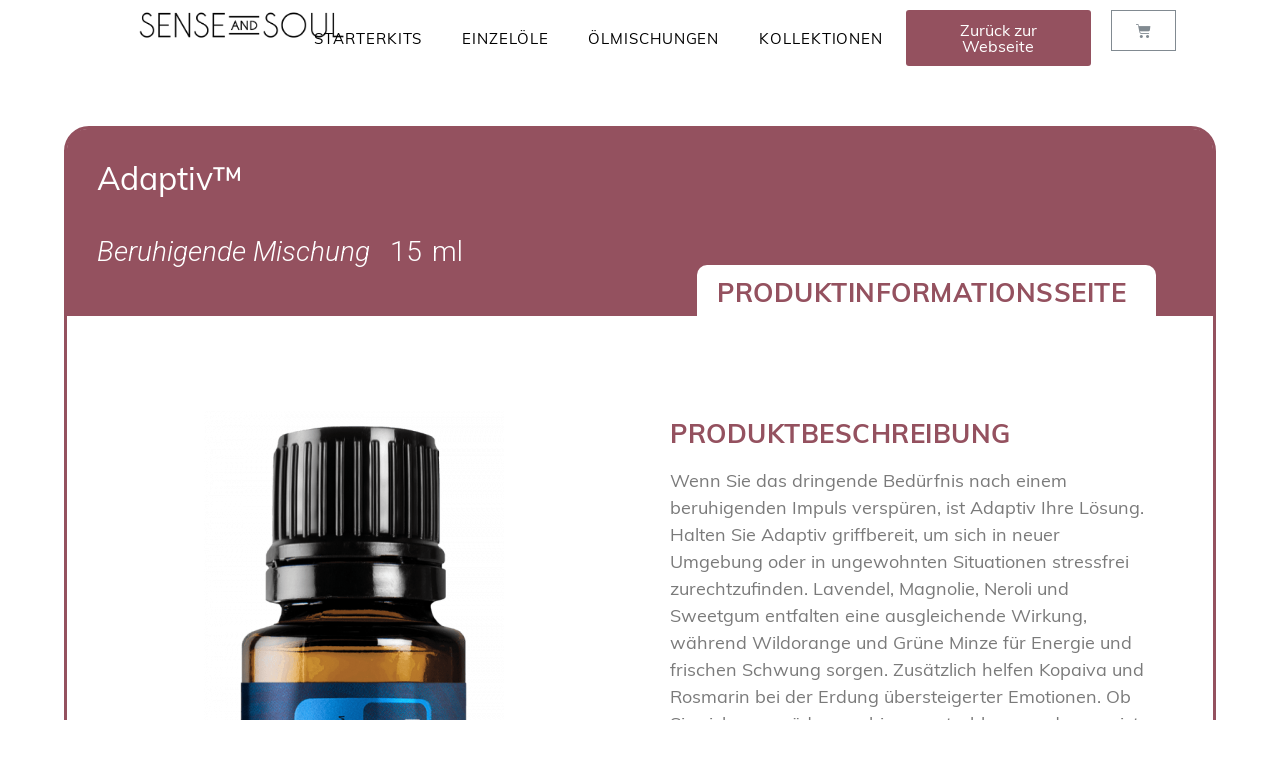

--- FILE ---
content_type: text/html; charset=UTF-8
request_url: https://shop.senseandsoul.de/produkt/adaptiv/
body_size: 16839
content:
<!doctype html>
<html lang="de">
<head>
	<meta charset="UTF-8">
		<meta name="viewport" content="width=device-width, initial-scale=1">
	<link rel="profile" href="https://gmpg.org/xfn/11">
	<title>Adaptiv™ &#8211; Sense and Soul Shop</title>
<meta name="description" content="Wenn Sie das dringende Bedürfnis nach einem beruhigenden Impuls verspüren, ist Adaptiv Ihre Lösung. Halten Sie Adaptiv griffbereit, um sich in neuer Umgebung oder in ungewohnten Situationen stressfrei zurechtzufinden.  Für optimale Synergie-Effekte verwenden Sie Adaptiv in Kombination mit Adaptiv Touch." />
<meta name="robots" content="index, follow" />
<meta name="googlebot" content="index, follow, max-snippet:-1, max-image-preview:large, max-video-preview:-1" />
<meta name="bingbot" content="index, follow, max-snippet:-1, max-image-preview:large, max-video-preview:-1" />
<link rel="canonical" href="https://shop.senseandsoul.de/produkt/adaptiv/" />
<meta property="og:url" content="https://shop.senseandsoul.de/produkt/adaptiv/" />
<meta property="og:site_name" content="Sense and Soul Shop" />
<meta property="og:locale" content="de_DE" />
<meta property="og:type" content="product" />
<meta property="og:title" content="Adaptiv™" />
<meta property="og:description" content="Wenn Sie das dringende Bedürfnis nach einem beruhigenden Impuls verspüren, ist Adaptiv Ihre Lösung. Halten Sie Adaptiv griffbereit, um sich in neuer Umgebung oder in ungewohnten Situationen stressfrei zurechtzufinden.  Für optimale Synergie-Effekte verwenden Sie Adaptiv in Kombination mit Adaptiv Touch." />
<meta property="og:image" content="https://shop.senseandsoul.de/wp-content/uploads/2021/04/Adaptiv_15ml-min.png" />
<meta property="og:image:secure_url" content="https://shop.senseandsoul.de/wp-content/uploads/2021/04/Adaptiv_15ml-min.png" />
<meta property="og:image:width" content="480" />
<meta property="og:image:height" content="980" />
<meta name="twitter:card" content="summary" />
<meta name="twitter:title" content="Adaptiv™" />
<meta name="twitter:description" content="Wenn Sie das dringende Bedürfnis nach einem beruhigenden Impuls verspüren, ist Adaptiv Ihre Lösung. Halten Sie Adaptiv griffbereit, um sich in neuer Umgebung oder in ungewohnten Situationen stressfrei zurechtzufinden.  Für optimale Synergie-Effekte verwenden Sie Adaptiv in Kombination mit Adaptiv Touch." />
<meta name="twitter:image" content="https://shop.senseandsoul.de/wp-content/uploads/2021/04/Adaptiv_15ml-min.png" />
<link rel="alternate" type="application/rss+xml" title="Sense and Soul Shop &raquo; Feed" href="https://shop.senseandsoul.de/feed/" />
<link rel="alternate" type="application/rss+xml" title="Sense and Soul Shop &raquo; Kommentar-Feed" href="https://shop.senseandsoul.de/comments/feed/" />
<link rel="alternate" title="oEmbed (JSON)" type="application/json+oembed" href="https://shop.senseandsoul.de/wp-json/oembed/1.0/embed?url=https%3A%2F%2Fshop.senseandsoul.de%2Fprodukt%2Fadaptiv%2F" />
<link rel="alternate" title="oEmbed (XML)" type="text/xml+oembed" href="https://shop.senseandsoul.de/wp-json/oembed/1.0/embed?url=https%3A%2F%2Fshop.senseandsoul.de%2Fprodukt%2Fadaptiv%2F&#038;format=xml" />
<style id='wp-img-auto-sizes-contain-inline-css' type='text/css'>
img:is([sizes=auto i],[sizes^="auto," i]){contain-intrinsic-size:3000px 1500px}
/*# sourceURL=wp-img-auto-sizes-contain-inline-css */
</style>
<style id='wp-emoji-styles-inline-css' type='text/css'>

	img.wp-smiley, img.emoji {
		display: inline !important;
		border: none !important;
		box-shadow: none !important;
		height: 1em !important;
		width: 1em !important;
		margin: 0 0.07em !important;
		vertical-align: -0.1em !important;
		background: none !important;
		padding: 0 !important;
	}
/*# sourceURL=wp-emoji-styles-inline-css */
</style>
<link rel='stylesheet' id='wp-block-library-css' href='https://shop.senseandsoul.de/wp-includes/css/dist/block-library/style.min.css?ver=6.9' type='text/css' media='all' />
<style id='global-styles-inline-css' type='text/css'>
:root{--wp--preset--aspect-ratio--square: 1;--wp--preset--aspect-ratio--4-3: 4/3;--wp--preset--aspect-ratio--3-4: 3/4;--wp--preset--aspect-ratio--3-2: 3/2;--wp--preset--aspect-ratio--2-3: 2/3;--wp--preset--aspect-ratio--16-9: 16/9;--wp--preset--aspect-ratio--9-16: 9/16;--wp--preset--color--black: #000000;--wp--preset--color--cyan-bluish-gray: #abb8c3;--wp--preset--color--white: #ffffff;--wp--preset--color--pale-pink: #f78da7;--wp--preset--color--vivid-red: #cf2e2e;--wp--preset--color--luminous-vivid-orange: #ff6900;--wp--preset--color--luminous-vivid-amber: #fcb900;--wp--preset--color--light-green-cyan: #7bdcb5;--wp--preset--color--vivid-green-cyan: #00d084;--wp--preset--color--pale-cyan-blue: #8ed1fc;--wp--preset--color--vivid-cyan-blue: #0693e3;--wp--preset--color--vivid-purple: #9b51e0;--wp--preset--gradient--vivid-cyan-blue-to-vivid-purple: linear-gradient(135deg,rgb(6,147,227) 0%,rgb(155,81,224) 100%);--wp--preset--gradient--light-green-cyan-to-vivid-green-cyan: linear-gradient(135deg,rgb(122,220,180) 0%,rgb(0,208,130) 100%);--wp--preset--gradient--luminous-vivid-amber-to-luminous-vivid-orange: linear-gradient(135deg,rgb(252,185,0) 0%,rgb(255,105,0) 100%);--wp--preset--gradient--luminous-vivid-orange-to-vivid-red: linear-gradient(135deg,rgb(255,105,0) 0%,rgb(207,46,46) 100%);--wp--preset--gradient--very-light-gray-to-cyan-bluish-gray: linear-gradient(135deg,rgb(238,238,238) 0%,rgb(169,184,195) 100%);--wp--preset--gradient--cool-to-warm-spectrum: linear-gradient(135deg,rgb(74,234,220) 0%,rgb(151,120,209) 20%,rgb(207,42,186) 40%,rgb(238,44,130) 60%,rgb(251,105,98) 80%,rgb(254,248,76) 100%);--wp--preset--gradient--blush-light-purple: linear-gradient(135deg,rgb(255,206,236) 0%,rgb(152,150,240) 100%);--wp--preset--gradient--blush-bordeaux: linear-gradient(135deg,rgb(254,205,165) 0%,rgb(254,45,45) 50%,rgb(107,0,62) 100%);--wp--preset--gradient--luminous-dusk: linear-gradient(135deg,rgb(255,203,112) 0%,rgb(199,81,192) 50%,rgb(65,88,208) 100%);--wp--preset--gradient--pale-ocean: linear-gradient(135deg,rgb(255,245,203) 0%,rgb(182,227,212) 50%,rgb(51,167,181) 100%);--wp--preset--gradient--electric-grass: linear-gradient(135deg,rgb(202,248,128) 0%,rgb(113,206,126) 100%);--wp--preset--gradient--midnight: linear-gradient(135deg,rgb(2,3,129) 0%,rgb(40,116,252) 100%);--wp--preset--font-size--small: 13px;--wp--preset--font-size--medium: 20px;--wp--preset--font-size--large: 36px;--wp--preset--font-size--x-large: 42px;--wp--preset--spacing--20: 0.44rem;--wp--preset--spacing--30: 0.67rem;--wp--preset--spacing--40: 1rem;--wp--preset--spacing--50: 1.5rem;--wp--preset--spacing--60: 2.25rem;--wp--preset--spacing--70: 3.38rem;--wp--preset--spacing--80: 5.06rem;--wp--preset--shadow--natural: 6px 6px 9px rgba(0, 0, 0, 0.2);--wp--preset--shadow--deep: 12px 12px 50px rgba(0, 0, 0, 0.4);--wp--preset--shadow--sharp: 6px 6px 0px rgba(0, 0, 0, 0.2);--wp--preset--shadow--outlined: 6px 6px 0px -3px rgb(255, 255, 255), 6px 6px rgb(0, 0, 0);--wp--preset--shadow--crisp: 6px 6px 0px rgb(0, 0, 0);}:where(.is-layout-flex){gap: 0.5em;}:where(.is-layout-grid){gap: 0.5em;}body .is-layout-flex{display: flex;}.is-layout-flex{flex-wrap: wrap;align-items: center;}.is-layout-flex > :is(*, div){margin: 0;}body .is-layout-grid{display: grid;}.is-layout-grid > :is(*, div){margin: 0;}:where(.wp-block-columns.is-layout-flex){gap: 2em;}:where(.wp-block-columns.is-layout-grid){gap: 2em;}:where(.wp-block-post-template.is-layout-flex){gap: 1.25em;}:where(.wp-block-post-template.is-layout-grid){gap: 1.25em;}.has-black-color{color: var(--wp--preset--color--black) !important;}.has-cyan-bluish-gray-color{color: var(--wp--preset--color--cyan-bluish-gray) !important;}.has-white-color{color: var(--wp--preset--color--white) !important;}.has-pale-pink-color{color: var(--wp--preset--color--pale-pink) !important;}.has-vivid-red-color{color: var(--wp--preset--color--vivid-red) !important;}.has-luminous-vivid-orange-color{color: var(--wp--preset--color--luminous-vivid-orange) !important;}.has-luminous-vivid-amber-color{color: var(--wp--preset--color--luminous-vivid-amber) !important;}.has-light-green-cyan-color{color: var(--wp--preset--color--light-green-cyan) !important;}.has-vivid-green-cyan-color{color: var(--wp--preset--color--vivid-green-cyan) !important;}.has-pale-cyan-blue-color{color: var(--wp--preset--color--pale-cyan-blue) !important;}.has-vivid-cyan-blue-color{color: var(--wp--preset--color--vivid-cyan-blue) !important;}.has-vivid-purple-color{color: var(--wp--preset--color--vivid-purple) !important;}.has-black-background-color{background-color: var(--wp--preset--color--black) !important;}.has-cyan-bluish-gray-background-color{background-color: var(--wp--preset--color--cyan-bluish-gray) !important;}.has-white-background-color{background-color: var(--wp--preset--color--white) !important;}.has-pale-pink-background-color{background-color: var(--wp--preset--color--pale-pink) !important;}.has-vivid-red-background-color{background-color: var(--wp--preset--color--vivid-red) !important;}.has-luminous-vivid-orange-background-color{background-color: var(--wp--preset--color--luminous-vivid-orange) !important;}.has-luminous-vivid-amber-background-color{background-color: var(--wp--preset--color--luminous-vivid-amber) !important;}.has-light-green-cyan-background-color{background-color: var(--wp--preset--color--light-green-cyan) !important;}.has-vivid-green-cyan-background-color{background-color: var(--wp--preset--color--vivid-green-cyan) !important;}.has-pale-cyan-blue-background-color{background-color: var(--wp--preset--color--pale-cyan-blue) !important;}.has-vivid-cyan-blue-background-color{background-color: var(--wp--preset--color--vivid-cyan-blue) !important;}.has-vivid-purple-background-color{background-color: var(--wp--preset--color--vivid-purple) !important;}.has-black-border-color{border-color: var(--wp--preset--color--black) !important;}.has-cyan-bluish-gray-border-color{border-color: var(--wp--preset--color--cyan-bluish-gray) !important;}.has-white-border-color{border-color: var(--wp--preset--color--white) !important;}.has-pale-pink-border-color{border-color: var(--wp--preset--color--pale-pink) !important;}.has-vivid-red-border-color{border-color: var(--wp--preset--color--vivid-red) !important;}.has-luminous-vivid-orange-border-color{border-color: var(--wp--preset--color--luminous-vivid-orange) !important;}.has-luminous-vivid-amber-border-color{border-color: var(--wp--preset--color--luminous-vivid-amber) !important;}.has-light-green-cyan-border-color{border-color: var(--wp--preset--color--light-green-cyan) !important;}.has-vivid-green-cyan-border-color{border-color: var(--wp--preset--color--vivid-green-cyan) !important;}.has-pale-cyan-blue-border-color{border-color: var(--wp--preset--color--pale-cyan-blue) !important;}.has-vivid-cyan-blue-border-color{border-color: var(--wp--preset--color--vivid-cyan-blue) !important;}.has-vivid-purple-border-color{border-color: var(--wp--preset--color--vivid-purple) !important;}.has-vivid-cyan-blue-to-vivid-purple-gradient-background{background: var(--wp--preset--gradient--vivid-cyan-blue-to-vivid-purple) !important;}.has-light-green-cyan-to-vivid-green-cyan-gradient-background{background: var(--wp--preset--gradient--light-green-cyan-to-vivid-green-cyan) !important;}.has-luminous-vivid-amber-to-luminous-vivid-orange-gradient-background{background: var(--wp--preset--gradient--luminous-vivid-amber-to-luminous-vivid-orange) !important;}.has-luminous-vivid-orange-to-vivid-red-gradient-background{background: var(--wp--preset--gradient--luminous-vivid-orange-to-vivid-red) !important;}.has-very-light-gray-to-cyan-bluish-gray-gradient-background{background: var(--wp--preset--gradient--very-light-gray-to-cyan-bluish-gray) !important;}.has-cool-to-warm-spectrum-gradient-background{background: var(--wp--preset--gradient--cool-to-warm-spectrum) !important;}.has-blush-light-purple-gradient-background{background: var(--wp--preset--gradient--blush-light-purple) !important;}.has-blush-bordeaux-gradient-background{background: var(--wp--preset--gradient--blush-bordeaux) !important;}.has-luminous-dusk-gradient-background{background: var(--wp--preset--gradient--luminous-dusk) !important;}.has-pale-ocean-gradient-background{background: var(--wp--preset--gradient--pale-ocean) !important;}.has-electric-grass-gradient-background{background: var(--wp--preset--gradient--electric-grass) !important;}.has-midnight-gradient-background{background: var(--wp--preset--gradient--midnight) !important;}.has-small-font-size{font-size: var(--wp--preset--font-size--small) !important;}.has-medium-font-size{font-size: var(--wp--preset--font-size--medium) !important;}.has-large-font-size{font-size: var(--wp--preset--font-size--large) !important;}.has-x-large-font-size{font-size: var(--wp--preset--font-size--x-large) !important;}
/*# sourceURL=global-styles-inline-css */
</style>

<style id='classic-theme-styles-inline-css' type='text/css'>
/*! This file is auto-generated */
.wp-block-button__link{color:#fff;background-color:#32373c;border-radius:9999px;box-shadow:none;text-decoration:none;padding:calc(.667em + 2px) calc(1.333em + 2px);font-size:1.125em}.wp-block-file__button{background:#32373c;color:#fff;text-decoration:none}
/*# sourceURL=/wp-includes/css/classic-themes.min.css */
</style>
<link rel='stylesheet' id='woolentor-block-style-css' href='https://shop.senseandsoul.de/wp-content/plugins/woolentor-addons/woolentor-blocks/src/assets/css/style-index.css?ver=2.3.2' type='text/css' media='all' />
<link rel='stylesheet' id='photoswipe-css' href='https://shop.senseandsoul.de/wp-content/plugins/woocommerce/assets/css/photoswipe/photoswipe.min.css?ver=6.6.1' type='text/css' media='all' />
<link rel='stylesheet' id='photoswipe-default-skin-css' href='https://shop.senseandsoul.de/wp-content/plugins/woocommerce/assets/css/photoswipe/default-skin/default-skin.min.css?ver=6.6.1' type='text/css' media='all' />
<link rel='stylesheet' id='woocommerce-layout-css' href='https://shop.senseandsoul.de/wp-content/plugins/woocommerce/assets/css/woocommerce-layout.css?ver=6.6.1' type='text/css' media='all' />
<link rel='stylesheet' id='woocommerce-smallscreen-css' href='https://shop.senseandsoul.de/wp-content/plugins/woocommerce/assets/css/woocommerce-smallscreen.css?ver=6.6.1' type='text/css' media='only screen and (max-width: 768px)' />
<link rel='stylesheet' id='woocommerce-general-css' href='https://shop.senseandsoul.de/wp-content/plugins/woocommerce/assets/css/woocommerce.css?ver=6.6.1' type='text/css' media='all' />
<style id='woocommerce-inline-inline-css' type='text/css'>
.woocommerce form .form-row .required { visibility: visible; }
/*# sourceURL=woocommerce-inline-inline-css */
</style>
<link rel='stylesheet' id='font-awesome-css' href='https://shop.senseandsoul.de/wp-content/plugins/elementor/assets/lib/font-awesome/css/font-awesome.min.css?ver=4.7.0' type='text/css' media='all' />
<link rel='stylesheet' id='simple-line-icons-wl-css' href='https://shop.senseandsoul.de/wp-content/plugins/woolentor-addons/assets/css/simple-line-icons.css?ver=2.3.2' type='text/css' media='all' />
<link rel='stylesheet' id='htflexboxgrid-css' href='https://shop.senseandsoul.de/wp-content/plugins/woolentor-addons/assets/css/htflexboxgrid.css?ver=2.3.2' type='text/css' media='all' />
<link rel='stylesheet' id='slick-css' href='https://shop.senseandsoul.de/wp-content/plugins/woolentor-addons/assets/css/slick.css?ver=2.3.2' type='text/css' media='all' />
<link rel='stylesheet' id='woolentor-widgets-css' href='https://shop.senseandsoul.de/wp-content/plugins/woolentor-addons/assets/css/woolentor-widgets.css?ver=2.3.2' type='text/css' media='all' />
<link rel='stylesheet' id='hello-elementor-css' href='https://shop.senseandsoul.de/wp-content/themes/hello-elementor/style.min.css?ver=2.5.0' type='text/css' media='all' />
<link rel='stylesheet' id='hello-elementor-theme-style-css' href='https://shop.senseandsoul.de/wp-content/themes/hello-elementor/theme.min.css?ver=2.5.0' type='text/css' media='all' />
<link rel='stylesheet' id='elementor-icons-css' href='https://shop.senseandsoul.de/wp-content/plugins/elementor/assets/lib/eicons/css/elementor-icons.min.css?ver=5.15.0' type='text/css' media='all' />
<link rel='stylesheet' id='elementor-frontend-legacy-css' href='https://shop.senseandsoul.de/wp-content/plugins/elementor/assets/css/frontend-legacy.min.css?ver=3.6.6' type='text/css' media='all' />
<link rel='stylesheet' id='elementor-frontend-css' href='https://shop.senseandsoul.de/wp-content/plugins/elementor/assets/css/frontend.min.css?ver=3.6.6' type='text/css' media='all' />
<link rel='stylesheet' id='elementor-post-12-css' href='https://shop.senseandsoul.de/wp-content/uploads/elementor/css/post-12.css?ver=1655103086' type='text/css' media='all' />
<link rel='stylesheet' id='elementor-pro-css' href='https://shop.senseandsoul.de/wp-content/plugins/elementor-pro/assets/css/frontend.min.css?ver=3.7.1' type='text/css' media='all' />
<style id='elementor-pro-inline-css' type='text/css'>

				.elementor-widget-woocommerce-checkout-page .woocommerce table.woocommerce-checkout-review-order-table {
				    border-radius: var(--sections-border-radius, 3px);
				    padding: var(--sections-padding, 16px 30px);
				    margin: var(--sections-margin, 0 0 24px 0);
				    border-style: var(--sections-border-type, solid);
				    border-color: var(--sections-border-color, #D4D4D4);
				    border-width: 1px;
				}
				.elementor-widget-woocommerce-checkout-page .woocommerce .woocommerce-checkout #payment {
					border: none;
					padding: 0;
				}
				.elementor-widget-woocommerce-checkout-page .woocommerce-checkout .place-order {
					display: -webkit-box;
					display: -ms-flexbox;
					display: flex;
					-webkit-box-orient: vertical;
					-webkit-box-direction: normal;
					-ms-flex-direction: column;
					flex-direction: column;
					-ms-flex-wrap: wrap;
					flex-wrap: wrap;
					padding: 0;
					margin-bottom: 0;
					margin-top: 1em;
					-webkit-box-align: var(--place-order-title-alignment, stretch);
					-ms-flex-align: var(--place-order-title-alignment, stretch);
					align-items: var(--place-order-title-alignment, stretch); 
				}
				.elementor-widget-woocommerce-checkout-page .woocommerce-checkout #place_order {
					background-color: #5bc0de;
					width: var(--purchase-button-width, auto);
					float: none;
					color: var(--purchase-button-normal-text-color, #ffffff);
					min-height: auto;
					padding: var(--purchase-button-padding, 1em 1em);
					border-radius: var(--purchase-button-border-radius, 3px); 
		        }
		        .elementor-widget-woocommerce-checkout-page .woocommerce-checkout #place_order:hover {
					background-color: #5bc0de;
					color: var(--purchase-button-hover-text-color, #ffffff);
					border-color: var(--purchase-button-hover-border-color, #5bc0de);
					-webkit-transition-duration: var(--purchase-button-hover-transition-duration, 0.3s);
					-o-transition-duration: var(--purchase-button-hover-transition-duration, 0.3s);
					transition-duration: var(--purchase-button-hover-transition-duration, 0.3s); 
                }
			
/*# sourceURL=elementor-pro-inline-css */
</style>
<link rel='stylesheet' id='elementor-global-css' href='https://shop.senseandsoul.de/wp-content/uploads/elementor/css/global.css?ver=1655103088' type='text/css' media='all' />
<link rel='stylesheet' id='elementor-post-37-css' href='https://shop.senseandsoul.de/wp-content/uploads/elementor/css/post-37.css?ver=1655103088' type='text/css' media='all' />
<link rel='stylesheet' id='elementor-post-39-css' href='https://shop.senseandsoul.de/wp-content/uploads/elementor/css/post-39.css?ver=1655103088' type='text/css' media='all' />
<link rel='stylesheet' id='elementor-post-1524-css' href='https://shop.senseandsoul.de/wp-content/uploads/elementor/css/post-1524.css?ver=1655157736' type='text/css' media='all' />
<link rel='stylesheet' id='woocommerce-gzd-layout-css' href='https://shop.senseandsoul.de/wp-content/plugins/woocommerce-germanized/assets/css/layout.min.css?ver=3.9.8' type='text/css' media='all' />
<style id='woocommerce-gzd-layout-inline-css' type='text/css'>
.woocommerce-checkout .shop_table { background-color: #eeeeee; }.product p.deposit-packaging-type { font-size: 1.25em !important; } p.woocommerce-shipping-destination { display: none; }
                .wc-gzd-nutri-score-value-a {
                    background: url(https://shop.senseandsoul.de/wp-content/plugins/woocommerce-germanized/assets/images/nutri-score-a.svg) no-repeat;
                }
                .wc-gzd-nutri-score-value-b {
                    background: url(https://shop.senseandsoul.de/wp-content/plugins/woocommerce-germanized/assets/images/nutri-score-b.svg) no-repeat;
                }
                .wc-gzd-nutri-score-value-c {
                    background: url(https://shop.senseandsoul.de/wp-content/plugins/woocommerce-germanized/assets/images/nutri-score-c.svg) no-repeat;
                }
                .wc-gzd-nutri-score-value-d {
                    background: url(https://shop.senseandsoul.de/wp-content/plugins/woocommerce-germanized/assets/images/nutri-score-d.svg) no-repeat;
                }
                .wc-gzd-nutri-score-value-e {
                    background: url(https://shop.senseandsoul.de/wp-content/plugins/woocommerce-germanized/assets/images/nutri-score-e.svg) no-repeat;
                }
            
/*# sourceURL=woocommerce-gzd-layout-inline-css */
</style>
<link rel='stylesheet' id='ecs-styles-css' href='https://shop.senseandsoul.de/wp-content/plugins/ele-custom-skin/assets/css/ecs-style.css?ver=3.1.6' type='text/css' media='all' />
<link rel='stylesheet' id='elementor-post-1040-css' href='https://shop.senseandsoul.de/wp-content/uploads/elementor/css/post-1040.css?ver=1628597498' type='text/css' media='all' />
<link rel='stylesheet' id='elementor-post-1686-css' href='https://shop.senseandsoul.de/wp-content/uploads/elementor/css/post-1686.css?ver=1628598201' type='text/css' media='all' />
<link rel='stylesheet' id='elementor-post-1691-css' href='https://shop.senseandsoul.de/wp-content/uploads/elementor/css/post-1691.css?ver=1628598422' type='text/css' media='all' />
<link rel='stylesheet' id='elementor-post-1696-css' href='https://shop.senseandsoul.de/wp-content/uploads/elementor/css/post-1696.css?ver=1628598805' type='text/css' media='all' />
<link rel='stylesheet' id='google-fonts-1-css' href='https://fonts.googleapis.com/css?family=Roboto%3A100%2C100italic%2C200%2C200italic%2C300%2C300italic%2C400%2C400italic%2C500%2C500italic%2C600%2C600italic%2C700%2C700italic%2C800%2C800italic%2C900%2C900italic&#038;display=auto&#038;ver=6.9' type='text/css' media='all' />
<link rel='stylesheet' id='elementor-icons-shared-0-css' href='https://shop.senseandsoul.de/wp-content/plugins/elementor/assets/lib/font-awesome/css/fontawesome.min.css?ver=5.15.3' type='text/css' media='all' />
<link rel='stylesheet' id='elementor-icons-fa-solid-css' href='https://shop.senseandsoul.de/wp-content/plugins/elementor/assets/lib/font-awesome/css/solid.min.css?ver=5.15.3' type='text/css' media='all' />
<link rel='stylesheet' id='elementor-icons-fa-regular-css' href='https://shop.senseandsoul.de/wp-content/plugins/elementor/assets/lib/font-awesome/css/regular.min.css?ver=5.15.3' type='text/css' media='all' />
<link rel='stylesheet' id='elementor-icons-fa-brands-css' href='https://shop.senseandsoul.de/wp-content/plugins/elementor/assets/lib/font-awesome/css/brands.min.css?ver=5.15.3' type='text/css' media='all' />
<script type="text/javascript" src="https://shop.senseandsoul.de/wp-includes/js/jquery/jquery.min.js?ver=3.7.1" id="jquery-core-js"></script>
<script type="text/javascript" src="https://shop.senseandsoul.de/wp-includes/js/jquery/jquery-migrate.min.js?ver=3.4.1" id="jquery-migrate-js"></script>
<script type="text/javascript" id="ecs_ajax_load-js-extra">
/* <![CDATA[ */
var ecs_ajax_params = {"ajaxurl":"https://shop.senseandsoul.de/wp-admin/admin-ajax.php","posts":"{\"page\":0,\"product\":\"adaptiv\",\"post_type\":\"product\",\"name\":\"adaptiv\",\"error\":\"\",\"m\":\"\",\"p\":0,\"post_parent\":\"\",\"subpost\":\"\",\"subpost_id\":\"\",\"attachment\":\"\",\"attachment_id\":0,\"pagename\":\"\",\"page_id\":0,\"second\":\"\",\"minute\":\"\",\"hour\":\"\",\"day\":0,\"monthnum\":0,\"year\":0,\"w\":0,\"category_name\":\"\",\"tag\":\"\",\"cat\":\"\",\"tag_id\":\"\",\"author\":\"\",\"author_name\":\"\",\"feed\":\"\",\"tb\":\"\",\"paged\":0,\"meta_key\":\"\",\"meta_value\":\"\",\"preview\":\"\",\"s\":\"\",\"sentence\":\"\",\"title\":\"\",\"fields\":\"all\",\"menu_order\":\"\",\"embed\":\"\",\"category__in\":[],\"category__not_in\":[],\"category__and\":[],\"post__in\":[],\"post__not_in\":[],\"post_name__in\":[],\"tag__in\":[],\"tag__not_in\":[],\"tag__and\":[],\"tag_slug__in\":[],\"tag_slug__and\":[],\"post_parent__in\":[],\"post_parent__not_in\":[],\"author__in\":[],\"author__not_in\":[],\"search_columns\":[],\"ignore_sticky_posts\":false,\"suppress_filters\":false,\"cache_results\":true,\"update_post_term_cache\":true,\"update_menu_item_cache\":false,\"lazy_load_term_meta\":true,\"update_post_meta_cache\":true,\"posts_per_page\":10,\"nopaging\":false,\"comments_per_page\":\"50\",\"no_found_rows\":false,\"order\":\"DESC\"}"};
//# sourceURL=ecs_ajax_load-js-extra
/* ]]> */
</script>
<script type="text/javascript" src="https://shop.senseandsoul.de/wp-content/plugins/ele-custom-skin/assets/js/ecs_ajax_pagination.js?ver=3.1.6" id="ecs_ajax_load-js"></script>
<script type="text/javascript" src="https://shop.senseandsoul.de/wp-content/plugins/ele-custom-skin/assets/js/ecs.js?ver=3.1.6" id="ecs-script-js"></script>
<link rel="EditURI" type="application/rsd+xml" title="RSD" href="https://shop.senseandsoul.de/xmlrpc.php?rsd" />
<meta name="generator" content="WordPress 6.9" />
<meta name="generator" content="WooCommerce 6.6.1" />
<link rel='shortlink' href='https://shop.senseandsoul.de/?p=233' />
	<noscript><style>.woocommerce-product-gallery{ opacity: 1 !important; }</style></noscript>
	<link rel="icon" href="https://shop.senseandsoul.de/wp-content/uploads/2021/04/cropped-Favicon-32x32.png" sizes="32x32" />
<link rel="icon" href="https://shop.senseandsoul.de/wp-content/uploads/2021/04/cropped-Favicon-192x192.png" sizes="192x192" />
<link rel="apple-touch-icon" href="https://shop.senseandsoul.de/wp-content/uploads/2021/04/cropped-Favicon-180x180.png" />
<meta name="msapplication-TileImage" content="https://shop.senseandsoul.de/wp-content/uploads/2021/04/cropped-Favicon-270x270.png" />
		<style type="text/css" id="wp-custom-css">
			.elementor-widget-wl-checkout-payment-method .wc_payment_methods:not(.mlm-show-info) {
	display:block;
}		</style>
		<link rel='stylesheet' id='elementor-post-678-css' href='https://shop.senseandsoul.de/wp-content/uploads/elementor/css/post-678.css?ver=1655103253' type='text/css' media='all' />
<link rel='stylesheet' id='elementor-post-693-css' href='https://shop.senseandsoul.de/wp-content/uploads/elementor/css/post-693.css?ver=1655103253' type='text/css' media='all' />
<link rel='stylesheet' id='elementor-post-831-css' href='https://shop.senseandsoul.de/wp-content/uploads/elementor/css/post-831.css?ver=1655103253' type='text/css' media='all' />
<link rel='stylesheet' id='elementor-post-656-css' href='https://shop.senseandsoul.de/wp-content/uploads/elementor/css/post-656.css?ver=1655103254' type='text/css' media='all' />
<link rel='stylesheet' id='elementor-post-872-css' href='https://shop.senseandsoul.de/wp-content/uploads/elementor/css/post-872.css?ver=1655103254' type='text/css' media='all' />
<link rel='stylesheet' id='elementor-post-662-css' href='https://shop.senseandsoul.de/wp-content/uploads/elementor/css/post-662.css?ver=1655103254' type='text/css' media='all' />
<link rel='stylesheet' id='elementor-post-666-css' href='https://shop.senseandsoul.de/wp-content/uploads/elementor/css/post-666.css?ver=1655103254' type='text/css' media='all' />
<link rel='stylesheet' id='elementor-post-669-css' href='https://shop.senseandsoul.de/wp-content/uploads/elementor/css/post-669.css?ver=1655103254' type='text/css' media='all' />
<link rel='stylesheet' id='e-animations-css' href='https://shop.senseandsoul.de/wp-content/plugins/elementor/assets/lib/animations/animations.min.css?ver=3.6.6' type='text/css' media='all' />
</head>
<body class="wp-singular product-template-default single single-product postid-233 wp-custom-logo wp-theme-hello-elementor theme-hello-elementor woocommerce woocommerce-page woocommerce-no-js woolentor_current_theme_hello-elementor elementor-page-997 woolentor-empty-cart elementor-default elementor-template-full-width elementor-kit-12 elementor-page-1524">

		<div data-elementor-type="header" data-elementor-id="37" class="elementor elementor-37 elementor-location-header">
					<div class="elementor-section-wrap">
								<section class="elementor-section elementor-top-section elementor-element elementor-element-3db5a5cd elementor-hidden-tablet elementor-hidden-phone elementor-section-full_width elementor-section-height-default elementor-section-height-default" data-id="3db5a5cd" data-element_type="section" data-settings="{&quot;background_background&quot;:&quot;classic&quot;,&quot;sticky&quot;:&quot;top&quot;,&quot;sticky_on&quot;:[&quot;desktop&quot;,&quot;tablet&quot;,&quot;mobile&quot;],&quot;sticky_offset&quot;:0,&quot;sticky_effects_offset&quot;:0}">
						<div class="elementor-container elementor-column-gap-default">
							<div class="elementor-row">
					<div class="elementor-column elementor-col-25 elementor-top-column elementor-element elementor-element-6b0df327" data-id="6b0df327" data-element_type="column">
			<div class="elementor-column-wrap elementor-element-populated">
							<div class="elementor-widget-wrap">
						<div class="elementor-element elementor-element-3a9a7dda elementor-widget elementor-widget-theme-site-logo elementor-widget-image" data-id="3a9a7dda" data-element_type="widget" data-widget_type="theme-site-logo.default">
				<div class="elementor-widget-container">
								<div class="elementor-image">
													<a href="https://shop.senseandsoul.de">
							<img width="1068" height="155" src="https://shop.senseandsoul.de/wp-content/uploads/2021/02/sense-and-soul-logo.png" class="attachment-full size-full" alt="" srcset="https://shop.senseandsoul.de/wp-content/uploads/2021/02/sense-and-soul-logo.png 1068w, https://shop.senseandsoul.de/wp-content/uploads/2021/02/sense-and-soul-logo-300x44.png 300w, https://shop.senseandsoul.de/wp-content/uploads/2021/02/sense-and-soul-logo-600x87.png 600w, https://shop.senseandsoul.de/wp-content/uploads/2021/02/sense-and-soul-logo-1024x149.png 1024w, https://shop.senseandsoul.de/wp-content/uploads/2021/02/sense-and-soul-logo-768x111.png 768w" sizes="(max-width: 1068px) 100vw, 1068px" />								</a>
														</div>
						</div>
				</div>
						</div>
					</div>
		</div>
				<div class="elementor-column elementor-col-25 elementor-top-column elementor-element elementor-element-4b272aee" data-id="4b272aee" data-element_type="column">
			<div class="elementor-column-wrap elementor-element-populated">
							<div class="elementor-widget-wrap">
						<div class="elementor-element elementor-element-3de6eab7 elementor-nav-menu__align-center elementor-nav-menu--dropdown-none elementor-widget elementor-widget-nav-menu" data-id="3de6eab7" data-element_type="widget" data-settings="{&quot;layout&quot;:&quot;horizontal&quot;,&quot;submenu_icon&quot;:{&quot;value&quot;:&quot;&lt;i class=\&quot;fas fa-caret-down\&quot;&gt;&lt;\/i&gt;&quot;,&quot;library&quot;:&quot;fa-solid&quot;}}" data-widget_type="nav-menu.default">
				<div class="elementor-widget-container">
						<nav migration_allowed="1" migrated="0" role="navigation" class="elementor-nav-menu--main elementor-nav-menu__container elementor-nav-menu--layout-horizontal e--pointer-none">
				<ul id="menu-1-3de6eab7" class="elementor-nav-menu"><li class="menu-item menu-item-type-post_type menu-item-object-page menu-item-1864"><a href="https://shop.senseandsoul.de/starterkits/" class="elementor-item">Starterkits</a></li>
<li class="menu-item menu-item-type-post_type menu-item-object-page menu-item-1863"><a href="https://shop.senseandsoul.de/einzeloele/" class="elementor-item">Einzelöle</a></li>
<li class="menu-item menu-item-type-post_type menu-item-object-page menu-item-1862"><a href="https://shop.senseandsoul.de/oelmischungen/" class="elementor-item">Ölmischungen</a></li>
<li class="menu-item menu-item-type-post_type menu-item-object-page menu-item-1861"><a href="https://shop.senseandsoul.de/kollektionen/" class="elementor-item">Kollektionen</a></li>
</ul>			</nav>
					<div class="elementor-menu-toggle" role="button" tabindex="0" aria-label="Menu Toggle" aria-expanded="false">
			<i aria-hidden="true" role="presentation" class="elementor-menu-toggle__icon--open eicon-menu-bar"></i><i aria-hidden="true" role="presentation" class="elementor-menu-toggle__icon--close eicon-close"></i>			<span class="elementor-screen-only">Menü</span>
		</div>
			<nav class="elementor-nav-menu--dropdown elementor-nav-menu__container" role="navigation" aria-hidden="true">
				<ul id="menu-2-3de6eab7" class="elementor-nav-menu"><li class="menu-item menu-item-type-post_type menu-item-object-page menu-item-1864"><a href="https://shop.senseandsoul.de/starterkits/" class="elementor-item" tabindex="-1">Starterkits</a></li>
<li class="menu-item menu-item-type-post_type menu-item-object-page menu-item-1863"><a href="https://shop.senseandsoul.de/einzeloele/" class="elementor-item" tabindex="-1">Einzelöle</a></li>
<li class="menu-item menu-item-type-post_type menu-item-object-page menu-item-1862"><a href="https://shop.senseandsoul.de/oelmischungen/" class="elementor-item" tabindex="-1">Ölmischungen</a></li>
<li class="menu-item menu-item-type-post_type menu-item-object-page menu-item-1861"><a href="https://shop.senseandsoul.de/kollektionen/" class="elementor-item" tabindex="-1">Kollektionen</a></li>
</ul>			</nav>
				</div>
				</div>
						</div>
					</div>
		</div>
				<div class="elementor-column elementor-col-25 elementor-top-column elementor-element elementor-element-e25eddd" data-id="e25eddd" data-element_type="column">
			<div class="elementor-column-wrap elementor-element-populated">
							<div class="elementor-widget-wrap">
						<div class="elementor-element elementor-element-ed7b0c7 elementor-widget elementor-widget-button" data-id="ed7b0c7" data-element_type="widget" data-widget_type="button.default">
				<div class="elementor-widget-container">
					<div class="elementor-button-wrapper">
			<a href="https://senseandsoul.de/" class="elementor-button-link elementor-button elementor-size-sm" role="button">
						<span class="elementor-button-content-wrapper">
						<span class="elementor-button-text">Zurück zur Webseite</span>
		</span>
					</a>
		</div>
				</div>
				</div>
						</div>
					</div>
		</div>
				<div class="elementor-column elementor-col-25 elementor-top-column elementor-element elementor-element-7cedec15" data-id="7cedec15" data-element_type="column">
			<div class="elementor-column-wrap elementor-element-populated">
							<div class="elementor-widget-wrap">
						<div class="elementor-element elementor-element-44a7810 toggle-icon--cart-solid elementor-menu-cart--empty-indicator-hide elementor-menu-cart--items-indicator-bubble elementor-menu-cart--cart-type-side-cart elementor-menu-cart--show-remove-button-yes elementor-widget elementor-widget-woocommerce-menu-cart" data-id="44a7810" data-element_type="widget" data-settings="{&quot;cart_type&quot;:&quot;side-cart&quot;,&quot;open_cart&quot;:&quot;click&quot;,&quot;automatically_open_cart&quot;:&quot;no&quot;}" data-widget_type="woocommerce-menu-cart.default">
				<div class="elementor-widget-container">
					<div class="elementor-menu-cart__wrapper">
							<div class="elementor-menu-cart__toggle_wrapper">
					<div class="elementor-menu-cart__container elementor-lightbox" aria-hidden="true">
						<div class="elementor-menu-cart__main" aria-hidden="true">
							<div class="elementor-menu-cart__close-button"></div>
							<div class="widget_shopping_cart_content">
															</div>
						</div>
					</div>
							<div class="elementor-menu-cart__toggle elementor-button-wrapper">
			<a id="elementor-menu-cart__toggle_button" href="#" class="elementor-menu-cart__toggle_button elementor-button elementor-size-sm" aria-expanded="false">
				<span class="elementor-button-text"><span class="woocommerce-Price-amount amount"><bdi>0,00&nbsp;<span class="woocommerce-Price-currencySymbol">&euro;</span></bdi></span></span>
				<span class="elementor-button-icon" data-counter="0">
					<i class="eicon"></i>
					<span class="elementor-screen-only">Warenkorb</span>
				</span>
			</a>
		</div>
						</div>
					</div> <!-- close elementor-menu-cart__wrapper -->
				</div>
				</div>
						</div>
					</div>
		</div>
								</div>
					</div>
		</section>
				<section class="elementor-section elementor-top-section elementor-element elementor-element-29297953 elementor-hidden-desktop elementor-section-boxed elementor-section-height-default elementor-section-height-default" data-id="29297953" data-element_type="section" data-settings="{&quot;background_background&quot;:&quot;classic&quot;,&quot;sticky&quot;:&quot;top&quot;,&quot;sticky_on&quot;:[&quot;tablet&quot;,&quot;mobile&quot;],&quot;sticky_offset&quot;:0,&quot;sticky_effects_offset&quot;:0}">
						<div class="elementor-container elementor-column-gap-default">
							<div class="elementor-row">
					<div class="elementor-column elementor-col-50 elementor-top-column elementor-element elementor-element-4e63016a" data-id="4e63016a" data-element_type="column">
			<div class="elementor-column-wrap elementor-element-populated">
							<div class="elementor-widget-wrap">
						<div class="elementor-element elementor-element-5f720520 elementor-widget elementor-widget-theme-site-logo elementor-widget-image" data-id="5f720520" data-element_type="widget" data-widget_type="theme-site-logo.default">
				<div class="elementor-widget-container">
								<div class="elementor-image">
													<a href="https://shop.senseandsoul.de">
							<img width="1068" height="155" src="https://shop.senseandsoul.de/wp-content/uploads/2021/02/sense-and-soul-logo.png" class="attachment-full size-full" alt="" srcset="https://shop.senseandsoul.de/wp-content/uploads/2021/02/sense-and-soul-logo.png 1068w, https://shop.senseandsoul.de/wp-content/uploads/2021/02/sense-and-soul-logo-300x44.png 300w, https://shop.senseandsoul.de/wp-content/uploads/2021/02/sense-and-soul-logo-600x87.png 600w, https://shop.senseandsoul.de/wp-content/uploads/2021/02/sense-and-soul-logo-1024x149.png 1024w, https://shop.senseandsoul.de/wp-content/uploads/2021/02/sense-and-soul-logo-768x111.png 768w" sizes="(max-width: 1068px) 100vw, 1068px" />								</a>
														</div>
						</div>
				</div>
						</div>
					</div>
		</div>
				<div class="elementor-column elementor-col-50 elementor-top-column elementor-element elementor-element-6a39a40d" data-id="6a39a40d" data-element_type="column">
			<div class="elementor-column-wrap">
							<div class="elementor-widget-wrap">
								</div>
					</div>
		</div>
								</div>
					</div>
		</section>
							</div>
				</div>
		<div class="woocommerce-notices-wrapper"></div>		<div data-elementor-type="product" data-elementor-id="1524" class="elementor elementor-1524 elementor-location-single post-233 product type-product status-publish has-post-thumbnail product_cat-oelmischungen first instock taxable shipping-taxable purchasable product-type-simple product">
					<div class="elementor-section-wrap">
								<section class="elementor-section elementor-top-section elementor-element elementor-element-8a24665 elementor-section-full_width elementor-section-height-default elementor-section-height-default" data-id="8a24665" data-element_type="section">
						<div class="elementor-container elementor-column-gap-default">
							<div class="elementor-row">
					<div class="elementor-column elementor-col-100 elementor-top-column elementor-element elementor-element-ce31b69" data-id="ce31b69" data-element_type="column">
			<div class="elementor-column-wrap elementor-element-populated">
							<div class="elementor-widget-wrap">
						<section class="elementor-section elementor-inner-section elementor-element elementor-element-809f758 elementor-section-full_width elementor-section-height-default elementor-section-height-default" data-id="809f758" data-element_type="section" data-settings="{&quot;background_background&quot;:&quot;classic&quot;}">
						<div class="elementor-container elementor-column-gap-default">
							<div class="elementor-row">
					<div class="elementor-column elementor-col-50 elementor-inner-column elementor-element elementor-element-d9895b2" data-id="d9895b2" data-element_type="column">
			<div class="elementor-column-wrap elementor-element-populated">
							<div class="elementor-widget-wrap">
						<div class="elementor-element elementor-element-b8cc57c elementor-widget__width-auto elementor-align-left elementor-widget elementor-widget-wl-single-product-title" data-id="b8cc57c" data-element_type="widget" data-widget_type="wl-single-product-title.default">
				<div class="elementor-widget-container">
			<h2 class='product_title entry-title'>Adaptiv™</h2>		</div>
				</div>
		<!-- hidden widget -->		<div class="elementor-element elementor-element-bcc1ee9 elementor-widget elementor-widget-spacer" data-id="bcc1ee9" data-element_type="widget" data-widget_type="spacer.default">
				<div class="elementor-widget-container">
					<div class="elementor-spacer">
			<div class="elementor-spacer-inner"></div>
		</div>
				</div>
				</div>
				<div class="elementor-element elementor-element-c586006 elementor-widget__width-auto elementor-widget elementor-widget-heading" data-id="c586006" data-element_type="widget" data-widget_type="heading.default">
				<div class="elementor-widget-container">
			<h3 class="elementor-heading-title elementor-size-default">Beruhigende Mischung</h3>		</div>
				</div>
				<div class="elementor-element elementor-element-8200ddf elementor-widget__width-auto elementor-widget elementor-widget-heading" data-id="8200ddf" data-element_type="widget" data-widget_type="heading.default">
				<div class="elementor-widget-container">
			<h3 class="elementor-heading-title elementor-size-default">15</h3>		</div>
				</div>
				<div class="elementor-element elementor-element-e06de74 elementor-widget__width-auto elementor-widget elementor-widget-heading" data-id="e06de74" data-element_type="widget" data-widget_type="heading.default">
				<div class="elementor-widget-container">
			<h3 class="elementor-heading-title elementor-size-default">ml</h3>		</div>
				</div>
						</div>
					</div>
		</div>
				<div class="elementor-column elementor-col-50 elementor-inner-column elementor-element elementor-element-6176cc0" data-id="6176cc0" data-element_type="column">
			<div class="elementor-column-wrap elementor-element-populated">
							<div class="elementor-widget-wrap">
						<div class="elementor-element elementor-element-6d255bd elementor-widget__width-auto elementor-widget elementor-widget-heading" data-id="6d255bd" data-element_type="widget" data-widget_type="heading.default">
				<div class="elementor-widget-container">
			<h5 class="elementor-heading-title elementor-size-default">Produktinformationsseite</h5>		</div>
				</div>
						</div>
					</div>
		</div>
								</div>
					</div>
		</section>
				<section class="elementor-section elementor-inner-section elementor-element elementor-element-043af61 elementor-section-full_width elementor-section-height-default elementor-section-height-default" data-id="043af61" data-element_type="section">
						<div class="elementor-container elementor-column-gap-default">
							<div class="elementor-row">
					<div class="elementor-column elementor-col-50 elementor-inner-column elementor-element elementor-element-9a8441e" data-id="9a8441e" data-element_type="column">
			<div class="elementor-column-wrap elementor-element-populated">
							<div class="elementor-widget-wrap">
				<!-- hidden widget --><!-- hidden widget -->		<div class="elementor-element elementor-element-70a820a dc-has-condition dc-condition-contains elementor-widget elementor-widget-image" data-id="70a820a" data-element_type="widget" data-widget_type="image.default">
				<div class="elementor-widget-container">
								<div class="elementor-image">
												<img src="https://shop.senseandsoul.de/wp-content/uploads/elementor/thumbs/Adaptiv_15ml-min-per50juwbyl16puz5ex1brlgv2dbsq6ln1e6ye36qw.png" title="Adaptiv_15ml-min" alt="Adaptiv_15ml-min" />														</div>
						</div>
				</div>
		<!-- hidden widget -->		<div class="elementor-element elementor-element-39dd597 elementor-widget elementor-widget-image" data-id="39dd597" data-element_type="widget" data-widget_type="image.default">
				<div class="elementor-widget-container">
								<div class="elementor-image">
												<img src="https://shop.senseandsoul.de/wp-content/uploads/elementor/thumbs/CPTG-logo-per50qfoqjryolmqw6iipopngdn2kixu404zf2bwr4.jpg" title="CPTG-logo" alt="CPTG-logo" />														</div>
						</div>
				</div>
				<div class="elementor-element elementor-element-70e41b7 elementor-widget elementor-widget-template" data-id="70e41b7" data-element_type="widget" data-widget_type="template.default">
				<div class="elementor-widget-container">
					<div class="elementor-template">
					<div data-elementor-type="section" data-elementor-id="678" class="elementor elementor-678 elementor-location-single">
					<div class="elementor-section-wrap">
								<section class="elementor-section elementor-top-section elementor-element elementor-element-f3b0e30 elementor-section-boxed elementor-section-height-default elementor-section-height-default" data-id="f3b0e30" data-element_type="section">
						<div class="elementor-container elementor-column-gap-default">
							<div class="elementor-row">
					<div class="elementor-column elementor-col-100 elementor-top-column elementor-element elementor-element-48166a0" data-id="48166a0" data-element_type="column">
			<div class="elementor-column-wrap elementor-element-populated">
							<div class="elementor-widget-wrap">
						<section class="elementor-section elementor-inner-section elementor-element elementor-element-f8da937 dc-has-condition dc-condition-not_empty elementor-section-boxed elementor-section-height-default elementor-section-height-default" data-id="f8da937" data-element_type="section">
						<div class="elementor-container elementor-column-gap-default">
							<div class="elementor-row">
					<div class="elementor-column elementor-col-100 elementor-inner-column elementor-element elementor-element-d53e6a3" data-id="d53e6a3" data-element_type="column">
			<div class="elementor-column-wrap elementor-element-populated">
							<div class="elementor-widget-wrap">
						<div class="elementor-element elementor-element-7f0300a elementor-widget__width-auto elementor-widget elementor-widget-heading" data-id="7f0300a" data-element_type="widget" data-widget_type="heading.default">
				<div class="elementor-widget-container">
			<div class="elementor-heading-title elementor-size-default">Aromabeschreibung:</div>		</div>
				</div>
				<div class="elementor-element elementor-element-90c97c7 elementor-widget__width-auto elementor-widget elementor-widget-heading" data-id="90c97c7" data-element_type="widget" data-widget_type="heading.default">
				<div class="elementor-widget-container">
			<div class="elementor-heading-title elementor-size-default">Süß, zitrusartig, blumig</div>		</div>
				</div>
						</div>
					</div>
		</div>
								</div>
					</div>
		</section>
		<!-- hidden section --><!-- hidden section --><!-- hidden section -->				</div>
					</div>
		</div>
								</div>
					</div>
		</section>
							</div>
				</div>
				</div>
				</div>
				</div>
				<div class="elementor-element elementor-element-152d9ab elementor-widget elementor-widget-template" data-id="152d9ab" data-element_type="widget" data-widget_type="template.default">
				<div class="elementor-widget-container">
					<div class="elementor-template">
					<div data-elementor-type="section" data-elementor-id="693" class="elementor elementor-693 elementor-location-single">
					<div class="elementor-section-wrap">
								<section class="elementor-section elementor-top-section elementor-element elementor-element-3558350 dc-has-condition dc-condition-not_empty elementor-section-boxed elementor-section-height-default elementor-section-height-default" data-id="3558350" data-element_type="section">
						<div class="elementor-container elementor-column-gap-default">
							<div class="elementor-row">
					<div class="elementor-column elementor-col-100 elementor-top-column elementor-element elementor-element-5663a67" data-id="5663a67" data-element_type="column">
			<div class="elementor-column-wrap elementor-element-populated">
							<div class="elementor-widget-wrap">
						<div class="elementor-element elementor-element-3de28a4 elementor-widget__width-auto elementor-widget elementor-widget-heading" data-id="3de28a4" data-element_type="widget" data-widget_type="heading.default">
				<div class="elementor-widget-container">
			<h2 class="elementor-heading-title elementor-size-default">Hauptnutzen für die Gesundheit</h2>		</div>
				</div>
				<div class="elementor-element elementor-element-e900662 elementor-widget elementor-widget-text-editor" data-id="e900662" data-element_type="widget" data-widget_type="text-editor.default">
				<div class="elementor-widget-container">
								<div class="elementor-text-editor elementor-clearfix">
				<ul>
<li>Hebt die Stimmung.</li>
<li>Unterstützt effektives Arbeiten und Studieren.</li>
<li>Verstärkt das Gefühl der Ruhe.</li>
<li>Erdet und belebt.</li>
<li>Beruhigender und entspannender Duft.</li>
</ul>
					</div>
						</div>
				</div>
						</div>
					</div>
		</div>
								</div>
					</div>
		</section>
							</div>
				</div>
				</div>
				</div>
				</div>
				<div class="elementor-element elementor-element-458e544 elementor-widget elementor-widget-spacer" data-id="458e544" data-element_type="widget" data-widget_type="spacer.default">
				<div class="elementor-widget-container">
					<div class="elementor-spacer">
			<div class="elementor-spacer-inner"></div>
		</div>
				</div>
				</div>
				<div class="elementor-element elementor-element-e6a8196 elementor-hidden-phone elementor-widget elementor-widget-template" data-id="e6a8196" data-element_type="widget" data-widget_type="template.default">
				<div class="elementor-widget-container">
					<div class="elementor-template">
					<div data-elementor-type="section" data-elementor-id="831" class="elementor elementor-831 elementor-location-single">
					<div class="elementor-section-wrap">
								<section class="elementor-section elementor-top-section elementor-element elementor-element-cb4ffb2 elementor-section-boxed elementor-section-height-default elementor-section-height-default" data-id="cb4ffb2" data-element_type="section">
						<div class="elementor-container elementor-column-gap-default">
							<div class="elementor-row">
					<div class="elementor-column elementor-col-100 elementor-top-column elementor-element elementor-element-76d8910" data-id="76d8910" data-element_type="column">
			<div class="elementor-column-wrap elementor-element-populated">
							<div class="elementor-widget-wrap">
						<section class="elementor-section elementor-inner-section elementor-element elementor-element-baee35f elementor-section-boxed elementor-section-height-default elementor-section-height-default" data-id="baee35f" data-element_type="section">
						<div class="elementor-container elementor-column-gap-default">
							<div class="elementor-row">
					<div class="elementor-column elementor-col-100 elementor-inner-column elementor-element elementor-element-af46b35" data-id="af46b35" data-element_type="column">
			<div class="elementor-column-wrap elementor-element-populated">
							<div class="elementor-widget-wrap">
						<div class="elementor-element elementor-element-29dda02 elementor-widget__width-auto elementor-align-left elementor-widget elementor-widget-wl-single-product-title" data-id="29dda02" data-element_type="widget" data-widget_type="wl-single-product-title.default">
				<div class="elementor-widget-container">
			<h3 class='product_title entry-title'>Adaptiv™</h3>		</div>
				</div>
		<!-- hidden widget -->				</div>
					</div>
		</div>
								</div>
					</div>
		</section>
				<section class="elementor-section elementor-inner-section elementor-element elementor-element-3d03ecd dc-has-condition dc-condition-empty elementor-section-boxed elementor-section-height-default elementor-section-height-default" data-id="3d03ecd" data-element_type="section">
						<div class="elementor-container elementor-column-gap-default">
							<div class="elementor-row">
					<div class="elementor-column elementor-col-100 elementor-inner-column elementor-element elementor-element-d39fe7c" data-id="d39fe7c" data-element_type="column">
			<div class="elementor-column-wrap elementor-element-populated">
							<div class="elementor-widget-wrap">
						<div class="elementor-element elementor-element-a0b8ba9 elementor-widget__width-auto dc-has-condition dc-condition-empty elementor-widget elementor-widget-heading" data-id="a0b8ba9" data-element_type="widget" data-widget_type="heading.default">
				<div class="elementor-widget-container">
			<div class="elementor-heading-title elementor-size-default">Beruhigende Mischung</div>		</div>
				</div>
				<div class="elementor-element elementor-element-dde0572 elementor-widget__width-auto dc-has-condition dc-condition-empty elementor-widget elementor-widget-heading" data-id="dde0572" data-element_type="widget" data-widget_type="heading.default">
				<div class="elementor-widget-container">
			<div class="elementor-heading-title elementor-size-default">15</div>		</div>
				</div>
				<div class="elementor-element elementor-element-eda9fd2 elementor-widget__width-auto elementor-widget elementor-widget-heading" data-id="eda9fd2" data-element_type="widget" data-widget_type="heading.default">
				<div class="elementor-widget-container">
			<h3 class="elementor-heading-title elementor-size-default">ml</h3>		</div>
				</div>
						</div>
					</div>
		</div>
								</div>
					</div>
		</section>
				<section class="elementor-section elementor-inner-section elementor-element elementor-element-08959ea dc-has-condition dc-condition-empty elementor-section-boxed elementor-section-height-default elementor-section-height-default" data-id="08959ea" data-element_type="section">
						<div class="elementor-container elementor-column-gap-default">
							<div class="elementor-row">
					<div class="elementor-column elementor-col-100 elementor-inner-column elementor-element elementor-element-3fb3f39" data-id="3fb3f39" data-element_type="column">
			<div class="elementor-column-wrap elementor-element-populated">
							<div class="elementor-widget-wrap">
						<div class="elementor-element elementor-element-d850f9d elementor-widget__width-auto elementor-widget elementor-widget-heading" data-id="d850f9d" data-element_type="widget" data-widget_type="heading.default">
				<div class="elementor-widget-container">
			<div class="elementor-heading-title elementor-size-default">Artikelnummer:</div>		</div>
				</div>
				<div class="elementor-element elementor-element-6316cac elementor-widget__width-auto elementor-widget elementor-widget-heading" data-id="6316cac" data-element_type="widget" data-widget_type="heading.default">
				<div class="elementor-widget-container">
			<div class="elementor-heading-title elementor-size-default">60210380</div>		</div>
				</div>
						</div>
					</div>
		</div>
								</div>
					</div>
		</section>
				<section class="elementor-section elementor-inner-section elementor-element elementor-element-f5684d1 elementor-section-boxed elementor-section-height-default elementor-section-height-default" data-id="f5684d1" data-element_type="section">
						<div class="elementor-container elementor-column-gap-default">
							<div class="elementor-row">
					<div class="elementor-column elementor-col-100 elementor-inner-column elementor-element elementor-element-8768e43" data-id="8768e43" data-element_type="column">
			<div class="elementor-column-wrap elementor-element-populated">
							<div class="elementor-widget-wrap">
						<div class="elementor-element elementor-element-207148a elementor-widget__width-auto elementor-widget elementor-widget-heading" data-id="207148a" data-element_type="widget" data-widget_type="heading.default">
				<div class="elementor-widget-container">
			<div class="elementor-heading-title elementor-size-default">Verkaufspreis:</div>		</div>
				</div>
				<div class="elementor-element elementor-element-e366564 elementor-widget__width-auto elementor-widget elementor-widget-wl-single-product-price" data-id="e366564" data-element_type="widget" data-widget_type="wl-single-product-price.default">
				<div class="elementor-widget-container">
			<p class="price"><span class="woocommerce-Price-amount amount"><bdi>58,33&nbsp;<span class="woocommerce-Price-currencySymbol">&euro;</span></bdi></span> <small class="woocommerce-price-suffix">€</small></p>
		</div>
				</div>
						</div>
					</div>
		</div>
								</div>
					</div>
		</section>
				<section class="elementor-section elementor-inner-section elementor-element elementor-element-a77b9ee dc-has-condition dc-condition-empty elementor-section-boxed elementor-section-height-default elementor-section-height-default" data-id="a77b9ee" data-element_type="section">
						<div class="elementor-container elementor-column-gap-default">
							<div class="elementor-row">
					<div class="elementor-column elementor-col-100 elementor-inner-column elementor-element elementor-element-5432e56" data-id="5432e56" data-element_type="column">
			<div class="elementor-column-wrap elementor-element-populated">
							<div class="elementor-widget-wrap">
						<div class="elementor-element elementor-element-229951a elementor-widget__width-auto elementor-widget elementor-widget-heading" data-id="229951a" data-element_type="widget" data-widget_type="heading.default">
				<div class="elementor-widget-container">
			<div class="elementor-heading-title elementor-size-default">Vorteilspreis:</div>		</div>
				</div>
						</div>
					</div>
		</div>
								</div>
					</div>
		</section>
				<section class="elementor-section elementor-inner-section elementor-element elementor-element-be9d16d elementor-section-boxed elementor-section-height-default elementor-section-height-default" data-id="be9d16d" data-element_type="section">
						<div class="elementor-container elementor-column-gap-default">
							<div class="elementor-row">
					<div class="elementor-column elementor-col-100 elementor-inner-column elementor-element elementor-element-bf23f9f" data-id="bf23f9f" data-element_type="column">
			<div class="elementor-column-wrap elementor-element-populated">
							<div class="elementor-widget-wrap">
						<div class="elementor-element elementor-element-a353b74 elementor-widget__width-auto elementor-widget elementor-widget-heading" data-id="a353b74" data-element_type="widget" data-widget_type="heading.default">
				<div class="elementor-widget-container">
			<div class="elementor-heading-title elementor-size-default">Produktvolumen (PV):</div>		</div>
				</div>
						</div>
					</div>
		</div>
								</div>
					</div>
		</section>
				<section class="elementor-section elementor-inner-section elementor-element elementor-element-9afe137 dc-has-condition dc-condition-contains elementor-section-boxed elementor-section-height-default elementor-section-height-default" data-id="9afe137" data-element_type="section">
						<div class="elementor-container elementor-column-gap-default">
							<div class="elementor-row">
					<div class="elementor-column elementor-col-100 elementor-inner-column elementor-element elementor-element-1c1bf67" data-id="1c1bf67" data-element_type="column">
			<div class="elementor-column-wrap elementor-element-populated">
							<div class="elementor-widget-wrap">
						<div class="elementor-element elementor-element-2b84715 elementor-widget__width-auto elementor-widget elementor-widget-heading" data-id="2b84715" data-element_type="widget" data-widget_type="heading.default">
				<div class="elementor-widget-container">
			<div class="elementor-heading-title elementor-size-default">Der Vorteilspreis kommt nur zur Anwendung, wenn Teil dieser Bestellung auch ein Artikel aus der Kategorie "Starterkit" ist. Sonst wird der Verkaufspreis berechnet.</div>		</div>
				</div>
						</div>
					</div>
		</div>
								</div>
					</div>
		</section>
						</div>
					</div>
		</div>
								</div>
					</div>
		</section>
							</div>
				</div>
				</div>
				</div>
				</div>
						</div>
					</div>
		</div>
				<div class="elementor-column elementor-col-50 elementor-inner-column elementor-element elementor-element-efbd269" data-id="efbd269" data-element_type="column">
			<div class="elementor-column-wrap elementor-element-populated">
							<div class="elementor-widget-wrap">
						<div class="elementor-element elementor-element-ad564b4 elementor-widget elementor-widget-template" data-id="ad564b4" data-element_type="widget" data-widget_type="template.default">
				<div class="elementor-widget-container">
					<div class="elementor-template">
					<div data-elementor-type="section" data-elementor-id="656" class="elementor elementor-656 elementor-location-single">
					<div class="elementor-section-wrap">
								<section class="elementor-section elementor-top-section elementor-element elementor-element-1eb2507 dc-has-condition dc-condition-not_empty elementor-section-boxed elementor-section-height-default elementor-section-height-default" data-id="1eb2507" data-element_type="section">
						<div class="elementor-container elementor-column-gap-default">
							<div class="elementor-row">
					<div class="elementor-column elementor-col-100 elementor-top-column elementor-element elementor-element-3409773" data-id="3409773" data-element_type="column">
			<div class="elementor-column-wrap elementor-element-populated">
							<div class="elementor-widget-wrap">
						<div class="elementor-element elementor-element-44eae2d elementor-widget elementor-widget-heading" data-id="44eae2d" data-element_type="widget" data-widget_type="heading.default">
				<div class="elementor-widget-container">
			<h3 class="elementor-heading-title elementor-size-default">Produktbeschreibung</h3>		</div>
				</div>
				<div class="elementor-element elementor-element-f377590 elementor-widget elementor-widget-text-editor" data-id="f377590" data-element_type="widget" data-widget_type="text-editor.default">
				<div class="elementor-widget-container">
								<div class="elementor-text-editor elementor-clearfix">
				<p>Wenn Sie das dringende Bedürfnis nach einem beruhigenden Impuls verspüren, ist Adaptiv Ihre Lösung. Halten Sie Adaptiv griffbereit, um sich in neuer Umgebung oder in ungewohnten Situationen stressfrei zurechtzufinden. Lavendel, Magnolie, Neroli und Sweetgum entfalten eine ausgleichende Wirkung, während Wildorange und Grüne Minze für Energie und frischen Schwung sorgen. Zusätzlich helfen Kopaiva und Rosmarin bei der Erdung übersteigerter Emotionen. Ob Sie sich nun müde, unruhig, unentschlossen oder gereizt fühlen – Adaptiv ist ein hilfreiches Werkzeug, um Körper und Geist im Gleichgewicht zu halten. Für optimale Synergie-Effekte verwenden Sie Adaptiv in Kombination mit Adaptiv Touch.</p>
					</div>
						</div>
				</div>
						</div>
					</div>
		</div>
								</div>
					</div>
		</section>
							</div>
				</div>
				</div>
				</div>
				</div>
				<div class="elementor-element elementor-element-50456c2 elementor-widget elementor-widget-template" data-id="50456c2" data-element_type="widget" data-widget_type="template.default">
				<div class="elementor-widget-container">
					<div class="elementor-template">
					<div data-elementor-type="page" data-elementor-id="872" class="elementor elementor-872">
						<div class="elementor-inner">
				<div class="elementor-section-wrap">
							<!-- hidden section -->							</div>
			</div>
					</div>
				</div>
				</div>
				</div>
				<div class="elementor-element elementor-element-8010d69 elementor-widget elementor-widget-template" data-id="8010d69" data-element_type="widget" data-widget_type="template.default">
				<div class="elementor-widget-container">
					<div class="elementor-template">
					<div data-elementor-type="section" data-elementor-id="662" class="elementor elementor-662 elementor-location-single">
					<div class="elementor-section-wrap">
								<section class="elementor-section elementor-top-section elementor-element elementor-element-12552fd dc-has-condition dc-condition-not_empty elementor-section-boxed elementor-section-height-default elementor-section-height-default" data-id="12552fd" data-element_type="section">
						<div class="elementor-container elementor-column-gap-default">
							<div class="elementor-row">
					<div class="elementor-column elementor-col-100 elementor-top-column elementor-element elementor-element-42437bb" data-id="42437bb" data-element_type="column">
			<div class="elementor-column-wrap elementor-element-populated">
							<div class="elementor-widget-wrap">
						<div class="elementor-element elementor-element-c62c8b2 elementor-widget elementor-widget-heading" data-id="c62c8b2" data-element_type="widget" data-widget_type="heading.default">
				<div class="elementor-widget-container">
			<h3 class="elementor-heading-title elementor-size-default">Anwendungsmöglichkeiten</h3>		</div>
				</div>
				<div class="elementor-element elementor-element-0013010 elementor-widget elementor-widget-text-editor" data-id="0013010" data-element_type="widget" data-widget_type="text-editor.default">
				<div class="elementor-widget-container">
								<div class="elementor-text-editor elementor-clearfix">
				<ul>
<li>Träufeln Sie 3 – 4 Tropfen auf Bittersalz, fügen Sie es Ihrem Badewasser hinzu und genießen Sie die entspannende Wirkung.</li>
<li>Mischen Sie 3 Tropfen mit fraktioniertem Kokosnussöl für eine wohltuende Massage.</li>
<li>Vernebeln Sie das Öl in jedem Raum, um eine ausgeglichene und besonnene Haltung zu fördern.</li>
<li>Tragen Sie 1 Tropfen auf die Hände auf und reiben Sie diese aneinander. Je nach Bedarf, mehrmals täglich wiederholen.</li>
</ul>
					</div>
						</div>
				</div>
						</div>
					</div>
		</div>
								</div>
					</div>
		</section>
							</div>
				</div>
				</div>
				</div>
				</div>
				<div class="elementor-element elementor-element-b5e5dd5 elementor-widget elementor-widget-template" data-id="b5e5dd5" data-element_type="widget" data-widget_type="template.default">
				<div class="elementor-widget-container">
					<div class="elementor-template">
					<div data-elementor-type="section" data-elementor-id="666" class="elementor elementor-666 elementor-location-single">
					<div class="elementor-section-wrap">
								<section class="elementor-section elementor-top-section elementor-element elementor-element-53b4359 dc-has-condition dc-condition-not_empty elementor-section-boxed elementor-section-height-default elementor-section-height-default" data-id="53b4359" data-element_type="section">
						<div class="elementor-container elementor-column-gap-default">
							<div class="elementor-row">
					<div class="elementor-column elementor-col-100 elementor-top-column elementor-element elementor-element-98a5ddb" data-id="98a5ddb" data-element_type="column">
			<div class="elementor-column-wrap elementor-element-populated">
							<div class="elementor-widget-wrap">
						<div class="elementor-element elementor-element-e2ecb45 elementor-widget elementor-widget-heading" data-id="e2ecb45" data-element_type="widget" data-widget_type="heading.default">
				<div class="elementor-widget-container">
			<h3 class="elementor-heading-title elementor-size-default">Anwendung</h3>		</div>
				</div>
				<div class="elementor-element elementor-element-f744451 elementor-widget elementor-widget-text-editor" data-id="f744451" data-element_type="widget" data-widget_type="text-editor.default">
				<div class="elementor-widget-container">
								<div class="elementor-text-editor elementor-clearfix">
				<p><strong>Aromatisch:</strong> Träufeln Sie 3 – 4 Tropfen in den Diffuser Ihrer Wahl.<br />
<strong>Topisch:</strong> Für eine Massage mischen Sie 5 Tropfen mit 10 ml Trägeröl. Für ein Bad geben Sie 5 Tropfen zu 5 ml Trägeröl. Zur Verwendung als Parfum mischen Sie 1 Tropfen mit 10 Tropfen Trägeröl.</p>
					</div>
						</div>
				</div>
						</div>
					</div>
		</div>
								</div>
					</div>
		</section>
							</div>
				</div>
				</div>
				</div>
				</div>
				<div class="elementor-element elementor-element-51c774c elementor-widget elementor-widget-template" data-id="51c774c" data-element_type="widget" data-widget_type="template.default">
				<div class="elementor-widget-container">
					<div class="elementor-template">
					<div data-elementor-type="section" data-elementor-id="669" class="elementor elementor-669 elementor-location-single">
					<div class="elementor-section-wrap">
								<section class="elementor-section elementor-top-section elementor-element elementor-element-9188a8e dc-has-condition dc-condition-not_empty elementor-section-boxed elementor-section-height-default elementor-section-height-default" data-id="9188a8e" data-element_type="section">
						<div class="elementor-container elementor-column-gap-default">
							<div class="elementor-row">
					<div class="elementor-column elementor-col-100 elementor-top-column elementor-element elementor-element-d0d3159" data-id="d0d3159" data-element_type="column">
			<div class="elementor-column-wrap elementor-element-populated">
							<div class="elementor-widget-wrap">
						<div class="elementor-element elementor-element-8ecbc99 elementor-widget elementor-widget-heading" data-id="8ecbc99" data-element_type="widget" data-widget_type="heading.default">
				<div class="elementor-widget-container">
			<h3 class="elementor-heading-title elementor-size-default">Hinweise zur sicheren Anwendung</h3>		</div>
				</div>
				<div class="elementor-element elementor-element-464d5c3 elementor-widget elementor-widget-text-editor" data-id="464d5c3" data-element_type="widget" data-widget_type="text-editor.default">
				<div class="elementor-widget-container">
								<div class="elementor-text-editor elementor-clearfix">
				<p>Hautreizungen möglich. Außerhalb der Reichweite von Kindern aufbewahren. Wenn Sie schwanger sind, stillen oder unter ärztlicher Aufsicht stehen, konsultieren Sie Ihren Arzt. Vermeiden Sie den Kontakt mit Augen, Innenohren und empfindlichen Bereichen. Vermeiden Sie Sonnenlicht oder UV-Strahlen für mindestens 12 Stunden nach dem Auftragen des Produkts.</p>
					</div>
						</div>
				</div>
						</div>
					</div>
		</div>
								</div>
					</div>
		</section>
							</div>
				</div>
				</div>
				</div>
				</div>
				<div class="elementor-element elementor-element-cf5aea5 elementor-hidden-desktop elementor-hidden-tablet elementor-widget elementor-widget-template" data-id="cf5aea5" data-element_type="widget" data-widget_type="template.default">
				<div class="elementor-widget-container">
					<div class="elementor-template">
					<div data-elementor-type="section" data-elementor-id="831" class="elementor elementor-831 elementor-location-single">
					<div class="elementor-section-wrap">
								<section class="elementor-section elementor-top-section elementor-element elementor-element-cb4ffb2 elementor-section-boxed elementor-section-height-default elementor-section-height-default" data-id="cb4ffb2" data-element_type="section">
						<div class="elementor-container elementor-column-gap-default">
							<div class="elementor-row">
					<div class="elementor-column elementor-col-100 elementor-top-column elementor-element elementor-element-76d8910" data-id="76d8910" data-element_type="column">
			<div class="elementor-column-wrap elementor-element-populated">
							<div class="elementor-widget-wrap">
						<section class="elementor-section elementor-inner-section elementor-element elementor-element-baee35f elementor-section-boxed elementor-section-height-default elementor-section-height-default" data-id="baee35f" data-element_type="section">
						<div class="elementor-container elementor-column-gap-default">
							<div class="elementor-row">
					<div class="elementor-column elementor-col-100 elementor-inner-column elementor-element elementor-element-af46b35" data-id="af46b35" data-element_type="column">
			<div class="elementor-column-wrap elementor-element-populated">
							<div class="elementor-widget-wrap">
						<div class="elementor-element elementor-element-29dda02 elementor-widget__width-auto elementor-align-left elementor-widget elementor-widget-wl-single-product-title" data-id="29dda02" data-element_type="widget" data-widget_type="wl-single-product-title.default">
				<div class="elementor-widget-container">
			<h3 class='product_title entry-title'>Adaptiv™</h3>		</div>
				</div>
		<!-- hidden widget -->				</div>
					</div>
		</div>
								</div>
					</div>
		</section>
				<section class="elementor-section elementor-inner-section elementor-element elementor-element-3d03ecd dc-has-condition dc-condition-empty elementor-section-boxed elementor-section-height-default elementor-section-height-default" data-id="3d03ecd" data-element_type="section">
						<div class="elementor-container elementor-column-gap-default">
							<div class="elementor-row">
					<div class="elementor-column elementor-col-100 elementor-inner-column elementor-element elementor-element-d39fe7c" data-id="d39fe7c" data-element_type="column">
			<div class="elementor-column-wrap elementor-element-populated">
							<div class="elementor-widget-wrap">
						<div class="elementor-element elementor-element-a0b8ba9 elementor-widget__width-auto dc-has-condition dc-condition-empty elementor-widget elementor-widget-heading" data-id="a0b8ba9" data-element_type="widget" data-widget_type="heading.default">
				<div class="elementor-widget-container">
			<div class="elementor-heading-title elementor-size-default">Beruhigende Mischung</div>		</div>
				</div>
				<div class="elementor-element elementor-element-dde0572 elementor-widget__width-auto dc-has-condition dc-condition-empty elementor-widget elementor-widget-heading" data-id="dde0572" data-element_type="widget" data-widget_type="heading.default">
				<div class="elementor-widget-container">
			<div class="elementor-heading-title elementor-size-default">15</div>		</div>
				</div>
				<div class="elementor-element elementor-element-eda9fd2 elementor-widget__width-auto elementor-widget elementor-widget-heading" data-id="eda9fd2" data-element_type="widget" data-widget_type="heading.default">
				<div class="elementor-widget-container">
			<h3 class="elementor-heading-title elementor-size-default">ml</h3>		</div>
				</div>
						</div>
					</div>
		</div>
								</div>
					</div>
		</section>
				<section class="elementor-section elementor-inner-section elementor-element elementor-element-08959ea dc-has-condition dc-condition-empty elementor-section-boxed elementor-section-height-default elementor-section-height-default" data-id="08959ea" data-element_type="section">
						<div class="elementor-container elementor-column-gap-default">
							<div class="elementor-row">
					<div class="elementor-column elementor-col-100 elementor-inner-column elementor-element elementor-element-3fb3f39" data-id="3fb3f39" data-element_type="column">
			<div class="elementor-column-wrap elementor-element-populated">
							<div class="elementor-widget-wrap">
						<div class="elementor-element elementor-element-d850f9d elementor-widget__width-auto elementor-widget elementor-widget-heading" data-id="d850f9d" data-element_type="widget" data-widget_type="heading.default">
				<div class="elementor-widget-container">
			<div class="elementor-heading-title elementor-size-default">Artikelnummer:</div>		</div>
				</div>
				<div class="elementor-element elementor-element-6316cac elementor-widget__width-auto elementor-widget elementor-widget-heading" data-id="6316cac" data-element_type="widget" data-widget_type="heading.default">
				<div class="elementor-widget-container">
			<div class="elementor-heading-title elementor-size-default">60210380</div>		</div>
				</div>
						</div>
					</div>
		</div>
								</div>
					</div>
		</section>
				<section class="elementor-section elementor-inner-section elementor-element elementor-element-f5684d1 elementor-section-boxed elementor-section-height-default elementor-section-height-default" data-id="f5684d1" data-element_type="section">
						<div class="elementor-container elementor-column-gap-default">
							<div class="elementor-row">
					<div class="elementor-column elementor-col-100 elementor-inner-column elementor-element elementor-element-8768e43" data-id="8768e43" data-element_type="column">
			<div class="elementor-column-wrap elementor-element-populated">
							<div class="elementor-widget-wrap">
						<div class="elementor-element elementor-element-207148a elementor-widget__width-auto elementor-widget elementor-widget-heading" data-id="207148a" data-element_type="widget" data-widget_type="heading.default">
				<div class="elementor-widget-container">
			<div class="elementor-heading-title elementor-size-default">Verkaufspreis:</div>		</div>
				</div>
				<div class="elementor-element elementor-element-e366564 elementor-widget__width-auto elementor-widget elementor-widget-wl-single-product-price" data-id="e366564" data-element_type="widget" data-widget_type="wl-single-product-price.default">
				<div class="elementor-widget-container">
			<p class="price"><span class="woocommerce-Price-amount amount"><bdi>58,33&nbsp;<span class="woocommerce-Price-currencySymbol">&euro;</span></bdi></span> <small class="woocommerce-price-suffix">€</small></p>
		</div>
				</div>
						</div>
					</div>
		</div>
								</div>
					</div>
		</section>
				<section class="elementor-section elementor-inner-section elementor-element elementor-element-a77b9ee dc-has-condition dc-condition-empty elementor-section-boxed elementor-section-height-default elementor-section-height-default" data-id="a77b9ee" data-element_type="section">
						<div class="elementor-container elementor-column-gap-default">
							<div class="elementor-row">
					<div class="elementor-column elementor-col-100 elementor-inner-column elementor-element elementor-element-5432e56" data-id="5432e56" data-element_type="column">
			<div class="elementor-column-wrap elementor-element-populated">
							<div class="elementor-widget-wrap">
						<div class="elementor-element elementor-element-229951a elementor-widget__width-auto elementor-widget elementor-widget-heading" data-id="229951a" data-element_type="widget" data-widget_type="heading.default">
				<div class="elementor-widget-container">
			<div class="elementor-heading-title elementor-size-default">Vorteilspreis:</div>		</div>
				</div>
						</div>
					</div>
		</div>
								</div>
					</div>
		</section>
				<section class="elementor-section elementor-inner-section elementor-element elementor-element-be9d16d elementor-section-boxed elementor-section-height-default elementor-section-height-default" data-id="be9d16d" data-element_type="section">
						<div class="elementor-container elementor-column-gap-default">
							<div class="elementor-row">
					<div class="elementor-column elementor-col-100 elementor-inner-column elementor-element elementor-element-bf23f9f" data-id="bf23f9f" data-element_type="column">
			<div class="elementor-column-wrap elementor-element-populated">
							<div class="elementor-widget-wrap">
						<div class="elementor-element elementor-element-a353b74 elementor-widget__width-auto elementor-widget elementor-widget-heading" data-id="a353b74" data-element_type="widget" data-widget_type="heading.default">
				<div class="elementor-widget-container">
			<div class="elementor-heading-title elementor-size-default">Produktvolumen (PV):</div>		</div>
				</div>
						</div>
					</div>
		</div>
								</div>
					</div>
		</section>
				<section class="elementor-section elementor-inner-section elementor-element elementor-element-9afe137 dc-has-condition dc-condition-contains elementor-section-boxed elementor-section-height-default elementor-section-height-default" data-id="9afe137" data-element_type="section">
						<div class="elementor-container elementor-column-gap-default">
							<div class="elementor-row">
					<div class="elementor-column elementor-col-100 elementor-inner-column elementor-element elementor-element-1c1bf67" data-id="1c1bf67" data-element_type="column">
			<div class="elementor-column-wrap elementor-element-populated">
							<div class="elementor-widget-wrap">
						<div class="elementor-element elementor-element-2b84715 elementor-widget__width-auto elementor-widget elementor-widget-heading" data-id="2b84715" data-element_type="widget" data-widget_type="heading.default">
				<div class="elementor-widget-container">
			<div class="elementor-heading-title elementor-size-default">Der Vorteilspreis kommt nur zur Anwendung, wenn Teil dieser Bestellung auch ein Artikel aus der Kategorie "Starterkit" ist. Sonst wird der Verkaufspreis berechnet.</div>		</div>
				</div>
						</div>
					</div>
		</div>
								</div>
					</div>
		</section>
						</div>
					</div>
		</div>
								</div>
					</div>
		</section>
							</div>
				</div>
				</div>
				</div>
				</div>
						</div>
					</div>
		</div>
								</div>
					</div>
		</section>
				<section class="elementor-section elementor-inner-section elementor-element elementor-element-b5d0e05 elementor-section-full_width elementor-section-height-default elementor-section-height-default" data-id="b5d0e05" data-element_type="section">
						<div class="elementor-container elementor-column-gap-default">
							<div class="elementor-row">
					<div class="elementor-column elementor-col-100 elementor-inner-column elementor-element elementor-element-f109f11" data-id="f109f11" data-element_type="column">
			<div class="elementor-column-wrap elementor-element-populated">
							<div class="elementor-widget-wrap">
						<div class="elementor-element elementor-element-10d07ea elementor-widget__width-auto elementor-widget elementor-widget-wl-product-add-to-cart" data-id="10d07ea" data-element_type="widget" data-widget_type="wl-product-add-to-cart.default">
				<div class="elementor-widget-container">
			                <div class="simple">
                    
	
	<form class="cart" action="https://shop.senseandsoul.de/produkt/adaptiv/" method="post" enctype='multipart/form-data'>
		
			<div class="quantity">
				<label class="screen-reader-text" for="quantity_69480d095c26f">Adaptiv™ quantity</label>
		<input
			type="number"
			id="quantity_69480d095c26f"
			class="input-text qty text"
			step="1"
			min="1"
			max=""
			name="quantity"
			value="1"
			title="Qty"
			size="4"
			placeholder=""
			inputmode="numeric"
			autocomplete="off"
		/>
			</div>
	
		<button type="submit" name="add-to-cart" value="233" class="single_add_to_cart_button button alt">Jetzt bestellen</button>

			</form>

	
                </div>
            		</div>
				</div>
						</div>
					</div>
		</div>
								</div>
					</div>
		</section>
						</div>
					</div>
		</div>
								</div>
					</div>
		</section>
							</div>
				</div>
				<div data-elementor-type="footer" data-elementor-id="39" class="elementor elementor-39 elementor-location-footer">
					<div class="elementor-section-wrap">
								<section class="elementor-section elementor-top-section elementor-element elementor-element-320a2442 elementor-section-content-middle elementor-section-full_width elementor-section-height-default elementor-section-height-default" data-id="320a2442" data-element_type="section" data-settings="{&quot;background_background&quot;:&quot;classic&quot;}">
						<div class="elementor-container elementor-column-gap-no">
							<div class="elementor-row">
					<div class="elementor-column elementor-col-100 elementor-top-column elementor-element elementor-element-7bdff273" data-id="7bdff273" data-element_type="column">
			<div class="elementor-column-wrap elementor-element-populated">
							<div class="elementor-widget-wrap">
						<div class="elementor-element elementor-element-58994b26 elementor-align-center elementor-icon-list--layout-inline elementor-hidden-phone elementor-list-item-link-full_width elementor-widget elementor-widget-icon-list" data-id="58994b26" data-element_type="widget" data-widget_type="icon-list.default">
				<div class="elementor-widget-container">
					<ul class="elementor-icon-list-items elementor-inline-items">
							<li class="elementor-icon-list-item elementor-inline-item">
											<a href="tel:00494022614447">

												<span class="elementor-icon-list-icon">
							<i aria-hidden="true" class="fas fa-phone-alt"></i>						</span>
										<span class="elementor-icon-list-text">040 22 614 447</span>
											</a>
									</li>
								<li class="elementor-icon-list-item elementor-inline-item">
											<a href="tel:004915234012690">

												<span class="elementor-icon-list-icon">
							<i aria-hidden="true" class="fas fa-mobile-alt"></i>						</span>
										<span class="elementor-icon-list-text">0152 340 12 690</span>
											</a>
									</li>
								<li class="elementor-icon-list-item elementor-inline-item">
											<a href="mailto:ricarda@senseandsoul.de">

												<span class="elementor-icon-list-icon">
							<i aria-hidden="true" class="far fa-envelope"></i>						</span>
										<span class="elementor-icon-list-text">ricarda@senseandsoul.de</span>
											</a>
									</li>
						</ul>
				</div>
				</div>
				<div class="elementor-element elementor-element-24073719 elementor-align-center elementor-hidden-desktop elementor-hidden-tablet elementor-icon-list--layout-traditional elementor-list-item-link-full_width elementor-widget elementor-widget-icon-list" data-id="24073719" data-element_type="widget" data-widget_type="icon-list.default">
				<div class="elementor-widget-container">
					<ul class="elementor-icon-list-items">
							<li class="elementor-icon-list-item">
											<a href="tel:00494022614447">

												<span class="elementor-icon-list-icon">
							<i aria-hidden="true" class="fas fa-phone-alt"></i>						</span>
										<span class="elementor-icon-list-text">040 22 614 447</span>
											</a>
									</li>
								<li class="elementor-icon-list-item">
											<a href="tel:004915234012690">

												<span class="elementor-icon-list-icon">
							<i aria-hidden="true" class="fas fa-mobile-alt"></i>						</span>
										<span class="elementor-icon-list-text">0152 340 12 690</span>
											</a>
									</li>
								<li class="elementor-icon-list-item">
											<a href="mailto:ricarda@senseandsoul.de">

												<span class="elementor-icon-list-icon">
							<i aria-hidden="true" class="far fa-envelope"></i>						</span>
										<span class="elementor-icon-list-text">ricarda@senseandsoul.de</span>
											</a>
									</li>
						</ul>
				</div>
				</div>
				<div class="elementor-element elementor-element-697d1954 elementor-widget-divider--view-line elementor-widget elementor-widget-divider" data-id="697d1954" data-element_type="widget" data-widget_type="divider.default">
				<div class="elementor-widget-container">
					<div class="elementor-divider">
			<span class="elementor-divider-separator">
						</span>
		</div>
				</div>
				</div>
				<div class="elementor-element elementor-element-6a13877b elementor-shape-rounded elementor-grid-0 e-grid-align-center elementor-widget elementor-widget-social-icons" data-id="6a13877b" data-element_type="widget" data-widget_type="social-icons.default">
				<div class="elementor-widget-container">
					<div class="elementor-social-icons-wrapper elementor-grid">
							<span class="elementor-grid-item">
					<a class="elementor-icon elementor-social-icon elementor-social-icon-facebook-square elementor-repeater-item-993ef04" href="https://www.facebook.com/ricardasDufteWelt/" target="_blank">
						<span class="elementor-screen-only">Facebook-square</span>
						<i class="fab fa-facebook-square"></i>					</a>
				</span>
							<span class="elementor-grid-item">
					<a class="elementor-icon elementor-social-icon elementor-social-icon-instagram elementor-repeater-item-0dd0ec3" href="https://www.instagram.com/by_ricarda/" target="_blank">
						<span class="elementor-screen-only">Instagram</span>
						<i class="fab fa-instagram"></i>					</a>
				</span>
					</div>
				</div>
				</div>
				<div class="elementor-element elementor-element-c912dc0 elementor-widget-divider--view-line elementor-widget elementor-widget-divider" data-id="c912dc0" data-element_type="widget" data-widget_type="divider.default">
				<div class="elementor-widget-container">
					<div class="elementor-divider">
			<span class="elementor-divider-separator">
						</span>
		</div>
				</div>
				</div>
				<div class="elementor-element elementor-element-54597a0 elementor-widget elementor-widget-image" data-id="54597a0" data-element_type="widget" data-widget_type="image.default">
				<div class="elementor-widget-container">
								<div class="elementor-image">
												<img width="800" height="271" src="https://shop.senseandsoul.de/wp-content/uploads/2021/02/doterra-wellness-advocate-white-min-1024x347.png" class="attachment-large size-large" alt="" srcset="https://shop.senseandsoul.de/wp-content/uploads/2021/02/doterra-wellness-advocate-white-min-1024x347.png 1024w, https://shop.senseandsoul.de/wp-content/uploads/2021/02/doterra-wellness-advocate-white-min-300x102.png 300w, https://shop.senseandsoul.de/wp-content/uploads/2021/02/doterra-wellness-advocate-white-min-600x204.png 600w, https://shop.senseandsoul.de/wp-content/uploads/2021/02/doterra-wellness-advocate-white-min-768x261.png 768w, https://shop.senseandsoul.de/wp-content/uploads/2021/02/doterra-wellness-advocate-white-min-1536x521.png 1536w, https://shop.senseandsoul.de/wp-content/uploads/2021/02/doterra-wellness-advocate-white-min-2048x695.png 2048w" sizes="(max-width: 800px) 100vw, 800px" />														</div>
						</div>
				</div>
				<div class="elementor-element elementor-element-1c4d26aa elementor-icon-list--layout-inline elementor-align-center elementor-list-item-link-full_width elementor-widget elementor-widget-icon-list" data-id="1c4d26aa" data-element_type="widget" data-widget_type="icon-list.default">
				<div class="elementor-widget-container">
					<ul class="elementor-icon-list-items elementor-inline-items">
							<li class="elementor-icon-list-item elementor-inline-item">
											<a href="https://senseandsoul.de/impressum/">

											<span class="elementor-icon-list-text">Impressum</span>
											</a>
									</li>
								<li class="elementor-icon-list-item elementor-inline-item">
											<a href="https://senseandsoul.de/datenschutz/">

											<span class="elementor-icon-list-text">Datenschutz</span>
											</a>
									</li>
								<li class="elementor-icon-list-item elementor-inline-item">
										<span class="elementor-icon-list-text">Copyright ©2025 Ricarda Bichels</span>
									</li>
						</ul>
				</div>
				</div>
						</div>
					</div>
		</div>
								</div>
					</div>
		</section>
							</div>
				</div>
		
<script type="speculationrules">
{"prefetch":[{"source":"document","where":{"and":[{"href_matches":"/*"},{"not":{"href_matches":["/wp-*.php","/wp-admin/*","/wp-content/uploads/*","/wp-content/*","/wp-content/plugins/*","/wp-content/themes/hello-elementor/*","/*\\?(.+)"]}},{"not":{"selector_matches":"a[rel~=\"nofollow\"]"}},{"not":{"selector_matches":".no-prefetch, .no-prefetch a"}}]},"eagerness":"conservative"}]}
</script>
<div class="woocommerce" id="htwlquick-viewmodal"><div class="htwl-modal-dialog product"><div class="htwl-modal-content"><button type="button" class="htcloseqv"><span class="sli sli-close"><span class="woolentor-placeholder-remove">X</span></span></button><div class="htwl-modal-body"></div></div></div></div>
<div class="pswp" tabindex="-1" role="dialog" aria-hidden="true">
	<div class="pswp__bg"></div>
	<div class="pswp__scroll-wrap">
		<div class="pswp__container">
			<div class="pswp__item"></div>
			<div class="pswp__item"></div>
			<div class="pswp__item"></div>
		</div>
		<div class="pswp__ui pswp__ui--hidden">
			<div class="pswp__top-bar">
				<div class="pswp__counter"></div>
				<button class="pswp__button pswp__button--close" aria-label="Close (Esc)"></button>
				<button class="pswp__button pswp__button--share" aria-label="Share"></button>
				<button class="pswp__button pswp__button--fs" aria-label="Toggle fullscreen"></button>
				<button class="pswp__button pswp__button--zoom" aria-label="Zoom in/out"></button>
				<div class="pswp__preloader">
					<div class="pswp__preloader__icn">
						<div class="pswp__preloader__cut">
							<div class="pswp__preloader__donut"></div>
						</div>
					</div>
				</div>
			</div>
			<div class="pswp__share-modal pswp__share-modal--hidden pswp__single-tap">
				<div class="pswp__share-tooltip"></div>
			</div>
			<button class="pswp__button pswp__button--arrow--left" aria-label="Previous (arrow left)"></button>
			<button class="pswp__button pswp__button--arrow--right" aria-label="Next (arrow right)"></button>
			<div class="pswp__caption">
				<div class="pswp__caption__center"></div>
			</div>
		</div>
	</div>
</div>
	<script type="text/javascript">
		(function () {
			var c = document.body.className;
			c = c.replace(/woocommerce-no-js/, 'woocommerce-js');
			document.body.className = c;
		})();
	</script>
	<script type="text/javascript" src="https://shop.senseandsoul.de/wp-content/plugins/woolentor-addons/woolentor-blocks/src/assets/js/script.js?ver=2.3.2" id="woolentor-block-main-js"></script>
<script type="text/javascript" src="https://shop.senseandsoul.de/wp-content/plugins/dynamicconditions/Public/js/dynamic-conditions-public.js?ver=1.6.0" id="dynamic-conditions-js"></script>
<script type="text/javascript" src="https://shop.senseandsoul.de/wp-content/plugins/woocommerce/assets/js/jquery-blockui/jquery.blockUI.min.js?ver=2.7.0-wc.6.6.1" id="jquery-blockui-js"></script>
<script type="text/javascript" id="wc-add-to-cart-js-extra">
/* <![CDATA[ */
var wc_add_to_cart_params = {"ajax_url":"/wp-admin/admin-ajax.php","wc_ajax_url":"/?wc-ajax=%%endpoint%%&elementor_page_id=233","i18n_view_cart":"View cart","cart_url":"https://shop.senseandsoul.de/warenkorb/","is_cart":"","cart_redirect_after_add":"no"};
//# sourceURL=wc-add-to-cart-js-extra
/* ]]> */
</script>
<script type="text/javascript" src="https://shop.senseandsoul.de/wp-content/plugins/woocommerce/assets/js/frontend/add-to-cart.min.js?ver=6.6.1" id="wc-add-to-cart-js"></script>
<script type="text/javascript" src="https://shop.senseandsoul.de/wp-content/plugins/woocommerce/assets/js/zoom/jquery.zoom.min.js?ver=1.7.21-wc.6.6.1" id="zoom-js"></script>
<script type="text/javascript" src="https://shop.senseandsoul.de/wp-content/plugins/woocommerce/assets/js/flexslider/jquery.flexslider.min.js?ver=2.7.2-wc.6.6.1" id="flexslider-js"></script>
<script type="text/javascript" src="https://shop.senseandsoul.de/wp-content/plugins/woocommerce/assets/js/photoswipe/photoswipe.min.js?ver=4.1.1-wc.6.6.1" id="photoswipe-js"></script>
<script type="text/javascript" src="https://shop.senseandsoul.de/wp-content/plugins/woocommerce/assets/js/photoswipe/photoswipe-ui-default.min.js?ver=4.1.1-wc.6.6.1" id="photoswipe-ui-default-js"></script>
<script type="text/javascript" id="wc-single-product-js-extra">
/* <![CDATA[ */
var wc_single_product_params = {"i18n_required_rating_text":"Please select a rating","review_rating_required":"yes","flexslider":{"rtl":false,"animation":"slide","smoothHeight":true,"directionNav":false,"controlNav":"thumbnails","slideshow":false,"animationSpeed":500,"animationLoop":false,"allowOneSlide":false},"zoom_enabled":"1","zoom_options":[],"photoswipe_enabled":"1","photoswipe_options":{"shareEl":false,"closeOnScroll":false,"history":false,"hideAnimationDuration":0,"showAnimationDuration":0},"flexslider_enabled":"1"};
//# sourceURL=wc-single-product-js-extra
/* ]]> */
</script>
<script type="text/javascript" src="https://shop.senseandsoul.de/wp-content/plugins/woocommerce/assets/js/frontend/single-product.min.js?ver=6.6.1" id="wc-single-product-js"></script>
<script type="text/javascript" src="https://shop.senseandsoul.de/wp-content/plugins/woocommerce/assets/js/js-cookie/js.cookie.min.js?ver=2.1.4-wc.6.6.1" id="js-cookie-js"></script>
<script type="text/javascript" id="woocommerce-js-extra">
/* <![CDATA[ */
var woocommerce_params = {"ajax_url":"/wp-admin/admin-ajax.php","wc_ajax_url":"/?wc-ajax=%%endpoint%%&elementor_page_id=233"};
//# sourceURL=woocommerce-js-extra
/* ]]> */
</script>
<script type="text/javascript" src="https://shop.senseandsoul.de/wp-content/plugins/woocommerce/assets/js/frontend/woocommerce.min.js?ver=6.6.1" id="woocommerce-js"></script>
<script type="text/javascript" id="wc-cart-fragments-js-extra">
/* <![CDATA[ */
var wc_cart_fragments_params = {"ajax_url":"/wp-admin/admin-ajax.php","wc_ajax_url":"/?wc-ajax=%%endpoint%%&elementor_page_id=233","cart_hash_key":"wc_cart_hash_91acda65a3f182e8592da97107ff813c","fragment_name":"wc_fragments_91acda65a3f182e8592da97107ff813c","request_timeout":"5000"};
//# sourceURL=wc-cart-fragments-js-extra
/* ]]> */
</script>
<script type="text/javascript" src="https://shop.senseandsoul.de/wp-content/plugins/woocommerce/assets/js/frontend/cart-fragments.min.js?ver=6.6.1" id="wc-cart-fragments-js"></script>
<script type="text/javascript" src="https://shop.senseandsoul.de/wp-content/plugins/woolentor-addons-pro/assets/js/main.js?ver=1.9.7" id="woolentor-main-js"></script>
<script type="text/javascript" src="https://shop.senseandsoul.de/wp-content/plugins/woocommerce/assets/js/accounting/accounting.min.js?ver=0.4.2" id="accounting-js"></script>
<script type="text/javascript" id="wc-gzd-unit-price-observer-js-extra">
/* <![CDATA[ */
var wc_gzd_unit_price_observer_params = {"wrapper":".product","price_selector":{"p.price":{"is_total_price":false,"is_primary_selector":true,"quantity_selector":""}},"replace_price":"1","ajax_url":"/wp-admin/admin-ajax.php","wc_ajax_url":"/?wc-ajax=%%endpoint%%&elementor_page_id=233","refresh_unit_price_nonce":"8ee4bd3301","product_id":"233","price_decimal_sep":",","price_thousand_sep":".","qty_selector":"input.quantity, input.qty","refresh_on_load":""};
//# sourceURL=wc-gzd-unit-price-observer-js-extra
/* ]]> */
</script>
<script type="text/javascript" src="https://shop.senseandsoul.de/wp-content/plugins/woocommerce-germanized/assets/js/unit-price-observer.min.js?ver=3.9.8" id="wc-gzd-unit-price-observer-js"></script>
<script type="text/javascript" src="https://shop.senseandsoul.de/wp-content/plugins/elementor-pro/assets/lib/smartmenus/jquery.smartmenus.min.js?ver=1.0.1" id="smartmenus-js"></script>
<script type="text/javascript" src="https://shop.senseandsoul.de/wp-content/plugins/elementor-pro/assets/js/webpack-pro.runtime.min.js?ver=3.7.1" id="elementor-pro-webpack-runtime-js"></script>
<script type="text/javascript" src="https://shop.senseandsoul.de/wp-content/plugins/elementor/assets/js/webpack.runtime.min.js?ver=3.6.6" id="elementor-webpack-runtime-js"></script>
<script type="text/javascript" src="https://shop.senseandsoul.de/wp-content/plugins/elementor/assets/js/frontend-modules.min.js?ver=3.6.6" id="elementor-frontend-modules-js"></script>
<script type="text/javascript" src="https://shop.senseandsoul.de/wp-includes/js/dist/hooks.min.js?ver=dd5603f07f9220ed27f1" id="wp-hooks-js"></script>
<script type="text/javascript" src="https://shop.senseandsoul.de/wp-includes/js/dist/i18n.min.js?ver=c26c3dc7bed366793375" id="wp-i18n-js"></script>
<script type="text/javascript" id="wp-i18n-js-after">
/* <![CDATA[ */
wp.i18n.setLocaleData( { 'text direction\u0004ltr': [ 'ltr' ] } );
//# sourceURL=wp-i18n-js-after
/* ]]> */
</script>
<script type="text/javascript" id="elementor-pro-frontend-js-before">
/* <![CDATA[ */
var ElementorProFrontendConfig = {"ajaxurl":"https:\/\/shop.senseandsoul.de\/wp-admin\/admin-ajax.php","nonce":"dfce1f51cd","urls":{"assets":"https:\/\/shop.senseandsoul.de\/wp-content\/plugins\/elementor-pro\/assets\/","rest":"https:\/\/shop.senseandsoul.de\/wp-json\/"},"shareButtonsNetworks":{"facebook":{"title":"Facebook","has_counter":true},"twitter":{"title":"Twitter"},"linkedin":{"title":"LinkedIn","has_counter":true},"pinterest":{"title":"Pinterest","has_counter":true},"reddit":{"title":"Reddit","has_counter":true},"vk":{"title":"VK","has_counter":true},"odnoklassniki":{"title":"OK","has_counter":true},"tumblr":{"title":"Tumblr"},"digg":{"title":"Digg"},"skype":{"title":"Skype"},"stumbleupon":{"title":"StumbleUpon","has_counter":true},"mix":{"title":"Mix"},"telegram":{"title":"Telegram"},"pocket":{"title":"Pocket","has_counter":true},"xing":{"title":"XING","has_counter":true},"whatsapp":{"title":"WhatsApp"},"email":{"title":"Email"},"print":{"title":"Print"}},"woocommerce":{"menu_cart":{"cart_page_url":"https:\/\/shop.senseandsoul.de\/warenkorb\/","checkout_page_url":"https:\/\/shop.senseandsoul.de\/kasse\/"}},"facebook_sdk":{"lang":"de_DE","app_id":""},"lottie":{"defaultAnimationUrl":"https:\/\/shop.senseandsoul.de\/wp-content\/plugins\/elementor-pro\/modules\/lottie\/assets\/animations\/default.json"}};
//# sourceURL=elementor-pro-frontend-js-before
/* ]]> */
</script>
<script type="text/javascript" src="https://shop.senseandsoul.de/wp-content/plugins/elementor-pro/assets/js/frontend.min.js?ver=3.7.1" id="elementor-pro-frontend-js"></script>
<script type="text/javascript" src="https://shop.senseandsoul.de/wp-content/plugins/elementor/assets/lib/waypoints/waypoints.min.js?ver=4.0.2" id="elementor-waypoints-js"></script>
<script type="text/javascript" src="https://shop.senseandsoul.de/wp-includes/js/jquery/ui/core.min.js?ver=1.13.3" id="jquery-ui-core-js"></script>
<script type="text/javascript" src="https://shop.senseandsoul.de/wp-content/plugins/elementor/assets/lib/swiper/swiper.min.js?ver=5.3.6" id="swiper-js"></script>
<script type="text/javascript" src="https://shop.senseandsoul.de/wp-content/plugins/elementor/assets/lib/share-link/share-link.min.js?ver=3.6.6" id="share-link-js"></script>
<script type="text/javascript" src="https://shop.senseandsoul.de/wp-content/plugins/elementor/assets/lib/dialog/dialog.min.js?ver=4.9.0" id="elementor-dialog-js"></script>
<script type="text/javascript" id="elementor-frontend-js-before">
/* <![CDATA[ */
var elementorFrontendConfig = {"environmentMode":{"edit":false,"wpPreview":false,"isScriptDebug":false},"i18n":{"shareOnFacebook":"Auf Facebook teilen","shareOnTwitter":"Auf Twitter teilen","pinIt":"Anheften","download":"Download","downloadImage":"Bild downloaden","fullscreen":"Vollbild","zoom":"Zoom","share":"Teilen","playVideo":"Video abspielen","previous":"Zur\u00fcck","next":"Weiter","close":"Schlie\u00dfen"},"is_rtl":false,"breakpoints":{"xs":0,"sm":480,"md":768,"lg":1025,"xl":1440,"xxl":1600},"responsive":{"breakpoints":{"mobile":{"label":"Mobil","value":767,"default_value":767,"direction":"max","is_enabled":true},"mobile_extra":{"label":"Mobil Extra","value":880,"default_value":880,"direction":"max","is_enabled":false},"tablet":{"label":"Tablet","value":1024,"default_value":1024,"direction":"max","is_enabled":true},"tablet_extra":{"label":"Tablet Extra","value":1200,"default_value":1200,"direction":"max","is_enabled":false},"laptop":{"label":"Laptop","value":1366,"default_value":1366,"direction":"max","is_enabled":false},"widescreen":{"label":"Breitbild","value":2400,"default_value":2400,"direction":"min","is_enabled":false}}},"version":"3.6.6","is_static":false,"experimentalFeatures":{"e_import_export":true,"e_hidden_wordpress_widgets":true,"theme_builder_v2":true,"landing-pages":true,"elements-color-picker":true,"favorite-widgets":true,"admin-top-bar":true,"page-transitions":true,"notes":true,"form-submissions":true,"e_scroll_snap":true},"urls":{"assets":"https:\/\/shop.senseandsoul.de\/wp-content\/plugins\/elementor\/assets\/"},"settings":{"page":[],"editorPreferences":[]},"kit":{"active_breakpoints":["viewport_mobile","viewport_tablet"],"global_image_lightbox":"yes","lightbox_enable_counter":"yes","lightbox_enable_fullscreen":"yes","lightbox_enable_zoom":"yes","lightbox_enable_share":"yes","lightbox_title_src":"title","lightbox_description_src":"description","woocommerce_notices_elements":[]},"post":{"id":233,"title":"Adaptiv%E2%84%A2%20%E2%80%93%20Sense%20and%20Soul%20Shop","excerpt":"Wenn Sie das dringende Bed\u00fcrfnis nach einem beruhigenden Impuls versp\u00fcren, ist Adaptiv Ihre L\u00f6sung. Halten Sie Adaptiv griffbereit, um sich in neuer Umgebung oder in ungewohnten Situationen stressfrei zurechtzufinden.\u00a0 F\u00fcr optimale Synergie-Effekte verwenden Sie Adaptiv in Kombination mit Adaptiv Touch.","featuredImage":"https:\/\/shop.senseandsoul.de\/wp-content\/uploads\/2021\/04\/Adaptiv_15ml-min.png"}};
//# sourceURL=elementor-frontend-js-before
/* ]]> */
</script>
<script type="text/javascript" src="https://shop.senseandsoul.de/wp-content/plugins/elementor/assets/js/frontend.min.js?ver=3.6.6" id="elementor-frontend-js"></script>
<script type="text/javascript" src="https://shop.senseandsoul.de/wp-content/plugins/elementor-pro/assets/js/preloaded-elements-handlers.min.js?ver=3.7.1" id="pro-preloaded-elements-handlers-js"></script>
<script type="text/javascript" src="https://shop.senseandsoul.de/wp-content/plugins/elementor/assets/js/preloaded-modules.min.js?ver=3.6.6" id="preloaded-modules-js"></script>
<script type="text/javascript" src="https://shop.senseandsoul.de/wp-content/plugins/elementor-pro/assets/lib/sticky/jquery.sticky.min.js?ver=3.7.1" id="e-sticky-js"></script>
<script id="wp-emoji-settings" type="application/json">
{"baseUrl":"https://s.w.org/images/core/emoji/17.0.2/72x72/","ext":".png","svgUrl":"https://s.w.org/images/core/emoji/17.0.2/svg/","svgExt":".svg","source":{"concatemoji":"https://shop.senseandsoul.de/wp-includes/js/wp-emoji-release.min.js?ver=6.9"}}
</script>
<script type="module">
/* <![CDATA[ */
/*! This file is auto-generated */
const a=JSON.parse(document.getElementById("wp-emoji-settings").textContent),o=(window._wpemojiSettings=a,"wpEmojiSettingsSupports"),s=["flag","emoji"];function i(e){try{var t={supportTests:e,timestamp:(new Date).valueOf()};sessionStorage.setItem(o,JSON.stringify(t))}catch(e){}}function c(e,t,n){e.clearRect(0,0,e.canvas.width,e.canvas.height),e.fillText(t,0,0);t=new Uint32Array(e.getImageData(0,0,e.canvas.width,e.canvas.height).data);e.clearRect(0,0,e.canvas.width,e.canvas.height),e.fillText(n,0,0);const a=new Uint32Array(e.getImageData(0,0,e.canvas.width,e.canvas.height).data);return t.every((e,t)=>e===a[t])}function p(e,t){e.clearRect(0,0,e.canvas.width,e.canvas.height),e.fillText(t,0,0);var n=e.getImageData(16,16,1,1);for(let e=0;e<n.data.length;e++)if(0!==n.data[e])return!1;return!0}function u(e,t,n,a){switch(t){case"flag":return n(e,"\ud83c\udff3\ufe0f\u200d\u26a7\ufe0f","\ud83c\udff3\ufe0f\u200b\u26a7\ufe0f")?!1:!n(e,"\ud83c\udde8\ud83c\uddf6","\ud83c\udde8\u200b\ud83c\uddf6")&&!n(e,"\ud83c\udff4\udb40\udc67\udb40\udc62\udb40\udc65\udb40\udc6e\udb40\udc67\udb40\udc7f","\ud83c\udff4\u200b\udb40\udc67\u200b\udb40\udc62\u200b\udb40\udc65\u200b\udb40\udc6e\u200b\udb40\udc67\u200b\udb40\udc7f");case"emoji":return!a(e,"\ud83e\u1fac8")}return!1}function f(e,t,n,a){let r;const o=(r="undefined"!=typeof WorkerGlobalScope&&self instanceof WorkerGlobalScope?new OffscreenCanvas(300,150):document.createElement("canvas")).getContext("2d",{willReadFrequently:!0}),s=(o.textBaseline="top",o.font="600 32px Arial",{});return e.forEach(e=>{s[e]=t(o,e,n,a)}),s}function r(e){var t=document.createElement("script");t.src=e,t.defer=!0,document.head.appendChild(t)}a.supports={everything:!0,everythingExceptFlag:!0},new Promise(t=>{let n=function(){try{var e=JSON.parse(sessionStorage.getItem(o));if("object"==typeof e&&"number"==typeof e.timestamp&&(new Date).valueOf()<e.timestamp+604800&&"object"==typeof e.supportTests)return e.supportTests}catch(e){}return null}();if(!n){if("undefined"!=typeof Worker&&"undefined"!=typeof OffscreenCanvas&&"undefined"!=typeof URL&&URL.createObjectURL&&"undefined"!=typeof Blob)try{var e="postMessage("+f.toString()+"("+[JSON.stringify(s),u.toString(),c.toString(),p.toString()].join(",")+"));",a=new Blob([e],{type:"text/javascript"});const r=new Worker(URL.createObjectURL(a),{name:"wpTestEmojiSupports"});return void(r.onmessage=e=>{i(n=e.data),r.terminate(),t(n)})}catch(e){}i(n=f(s,u,c,p))}t(n)}).then(e=>{for(const n in e)a.supports[n]=e[n],a.supports.everything=a.supports.everything&&a.supports[n],"flag"!==n&&(a.supports.everythingExceptFlag=a.supports.everythingExceptFlag&&a.supports[n]);var t;a.supports.everythingExceptFlag=a.supports.everythingExceptFlag&&!a.supports.flag,a.supports.everything||((t=a.source||{}).concatemoji?r(t.concatemoji):t.wpemoji&&t.twemoji&&(r(t.twemoji),r(t.wpemoji)))});
//# sourceURL=https://shop.senseandsoul.de/wp-includes/js/wp-emoji-loader.min.js
/* ]]> */
</script>

</body>
</html>


--- FILE ---
content_type: text/css
request_url: https://shop.senseandsoul.de/wp-content/uploads/elementor/css/post-12.css?ver=1655103086
body_size: 960
content:
.elementor-kit-12{--e-global-color-primary:#B3917D;--e-global-color-secondary:#54595F;--e-global-color-text:#7A7A7A;--e-global-color-accent:#94515F;--e-global-color-9d1a2ff:#FFFFFF;--e-global-typography-primary-font-family:"CaviarDreams";--e-global-typography-primary-font-weight:600;--e-global-typography-secondary-font-family:"CaviarDreams";--e-global-typography-secondary-font-weight:400;--e-global-typography-text-font-family:"Muli";--e-global-typography-text-font-size:18px;--e-global-typography-accent-font-family:"InstaquoteBloomfields";--e-global-typography-551cd47-font-family:"Muli";--e-global-typography-551cd47-font-size:26px;--e-global-typography-551cd47-font-weight:600;--e-global-typography-551cd47-text-transform:uppercase;--e-global-typography-551cd47-line-height:1em;--e-global-typography-551cd47-letter-spacing:0.5px;font-family:"Muli", Sans-serif;font-size:16px;font-weight:300;}.elementor-section.elementor-section-boxed > .elementor-container{max-width:1140px;}.e-container{--container-max-width:1140px;}.elementor-widget:not(:last-child){margin-bottom:20px;}.elementor-element{--widgets-spacing:20px;}{}h1.entry-title{display:var(--page-title-display);}.elementor-kit-12 e-page-transition{background-color:#FFBC7D;}@media(max-width:1024px){.elementor-kit-12{--e-global-typography-text-font-size:16px;--e-global-typography-551cd47-font-size:20px;}.elementor-section.elementor-section-boxed > .elementor-container{max-width:1024px;}.e-container{--container-max-width:1024px;}}@media(max-width:767px){.elementor-section.elementor-section-boxed > .elementor-container{max-width:767px;}.e-container{--container-max-width:767px;}}/* Start Custom Fonts CSS */@font-face {
	font-family: 'CaviarDreams';
	font-style: normal;
	font-weight: normal;
	font-display: auto;
	src: url('https://shop.senseandsoul.de/wp-content/uploads/2021/03/CaviarDreams.eot');
	src: url('https://shop.senseandsoul.de/wp-content/uploads/2021/03/CaviarDreams.eot?#iefix') format('embedded-opentype'),
		url('https://shop.senseandsoul.de/wp-content/uploads/2021/03/CaviarDreams.woff2') format('woff2'),
		url('https://shop.senseandsoul.de/wp-content/uploads/2021/03/CaviarDreams.woff') format('woff'),
		url('https://shop.senseandsoul.de/wp-content/uploads/2021/03/CaviarDreams.ttf') format('truetype'),
		url('https://shop.senseandsoul.de/wp-content/uploads/2021/03/CaviarDreams.svg#CaviarDreams') format('svg');
}
@font-face {
	font-family: 'CaviarDreams';
	font-style: normal;
	font-weight: 600;
	font-display: auto;
	src: url('https://shop.senseandsoul.de/wp-content/uploads/2021/03/CaviarDreams-Bold.eot');
	src: url('https://shop.senseandsoul.de/wp-content/uploads/2021/03/CaviarDreams-Bold.eot?#iefix') format('embedded-opentype'),
		url('https://shop.senseandsoul.de/wp-content/uploads/2021/03/CaviarDreams-Bold.woff2') format('woff2'),
		url('https://shop.senseandsoul.de/wp-content/uploads/2021/03/CaviarDreams-Bold.woff') format('woff'),
		url('https://shop.senseandsoul.de/wp-content/uploads/2021/03/CaviarDreams-Bold.ttf') format('truetype'),
		url('https://shop.senseandsoul.de/wp-content/uploads/2021/03/CaviarDreams-Bold.svg#CaviarDreams') format('svg');
}
@font-face {
	font-family: 'CaviarDreams';
	font-style: italic;
	font-weight: normal;
	font-display: auto;
	src: url('https://shop.senseandsoul.de/wp-content/uploads/2021/03/CaviarDreams-Italic.eot');
	src: url('https://shop.senseandsoul.de/wp-content/uploads/2021/03/CaviarDreams-Italic.eot?#iefix') format('embedded-opentype'),
		url('https://shop.senseandsoul.de/wp-content/uploads/2021/03/CaviarDreams-Italic.woff2') format('woff2'),
		url('https://shop.senseandsoul.de/wp-content/uploads/2021/03/CaviarDreams-Italic.woff') format('woff'),
		url('https://shop.senseandsoul.de/wp-content/uploads/2021/03/CaviarDreams-Italic.ttf') format('truetype'),
		url('https://shop.senseandsoul.de/wp-content/uploads/2021/03/CaviarDreams-Italic.svg#CaviarDreams') format('svg');
}
@font-face {
	font-family: 'CaviarDreams';
	font-style: italic;
	font-weight: 600;
	font-display: auto;
	src: url('https://shop.senseandsoul.de/wp-content/uploads/2021/03/CaviarDreams-BoldItalic.eot');
	src: url('https://shop.senseandsoul.de/wp-content/uploads/2021/03/CaviarDreams-BoldItalic.eot?#iefix') format('embedded-opentype'),
		url('https://shop.senseandsoul.de/wp-content/uploads/2021/03/CaviarDreams-BoldItalic.woff2') format('woff2'),
		url('https://shop.senseandsoul.de/wp-content/uploads/2021/03/CaviarDreams-BoldItalic.woff') format('woff'),
		url('https://shop.senseandsoul.de/wp-content/uploads/2021/03/CaviarDreams-BoldItalic.ttf') format('truetype'),
		url('https://shop.senseandsoul.de/wp-content/uploads/2021/03/CaviarDreams-BoldItalic.svg#CaviarDreams') format('svg');
}
/* End Custom Fonts CSS */
/* Start Custom Fonts CSS */@font-face {
	font-family: 'Muli';
	font-style: normal;
	font-weight: normal;
	font-display: auto;
	src: url('https://shop.senseandsoul.de/wp-content/uploads/2021/03/Muli-Regular.eot');
	src: url('https://shop.senseandsoul.de/wp-content/uploads/2021/03/Muli-Regular.eot?#iefix') format('embedded-opentype'),
		url('https://shop.senseandsoul.de/wp-content/uploads/2021/03/Muli-Regular.woff2') format('woff2'),
		url('https://shop.senseandsoul.de/wp-content/uploads/2021/03/Muli-Regular.woff') format('woff'),
		url('https://shop.senseandsoul.de/wp-content/uploads/2021/03/Muli-Regular.ttf') format('truetype'),
		url('https://shop.senseandsoul.de/wp-content/uploads/2021/03/Muli-Regular.svg#Muli') format('svg');
}
@font-face {
	font-family: 'Muli';
	font-style: normal;
	font-weight: 600;
	font-display: auto;
	src: url('https://shop.senseandsoul.de/wp-content/uploads/2021/03/Muli-Bold.eot');
	src: url('https://shop.senseandsoul.de/wp-content/uploads/2021/03/Muli-Bold.eot?#iefix') format('embedded-opentype'),
		url('https://shop.senseandsoul.de/wp-content/uploads/2021/03/Muli-Bold.woff2') format('woff2'),
		url('https://shop.senseandsoul.de/wp-content/uploads/2021/03/Muli-Bold.woff') format('woff'),
		url('https://shop.senseandsoul.de/wp-content/uploads/2021/03/Muli-Bold.ttf') format('truetype'),
		url('https://shop.senseandsoul.de/wp-content/uploads/2021/03/Muli-Bold.svg#Muli') format('svg');
}
@font-face {
	font-family: 'Muli';
	font-style: italic;
	font-weight: normal;
	font-display: auto;
	src: url('https://shop.senseandsoul.de/wp-content/uploads/2021/03/Muli-Italic.eot');
	src: url('https://shop.senseandsoul.de/wp-content/uploads/2021/03/Muli-Italic.eot?#iefix') format('embedded-opentype'),
		url('https://shop.senseandsoul.de/wp-content/uploads/2021/03/Muli-Italic.woff2') format('woff2'),
		url('https://shop.senseandsoul.de/wp-content/uploads/2021/03/Muli-Italic.woff') format('woff'),
		url('https://shop.senseandsoul.de/wp-content/uploads/2021/03/Muli-Italic.ttf') format('truetype'),
		url('https://shop.senseandsoul.de/wp-content/uploads/2021/03/Muli-Italic.svg#Muli') format('svg');
}
@font-face {
	font-family: 'Muli';
	font-style: italic;
	font-weight: 600;
	font-display: auto;
	src: url('https://shop.senseandsoul.de/wp-content/uploads/2021/03/Muli-BoldItalic.eot');
	src: url('https://shop.senseandsoul.de/wp-content/uploads/2021/03/Muli-BoldItalic.eot?#iefix') format('embedded-opentype'),
		url('https://shop.senseandsoul.de/wp-content/uploads/2021/03/Muli-BoldItalic.woff2') format('woff2'),
		url('https://shop.senseandsoul.de/wp-content/uploads/2021/03/Muli-BoldItalic.woff') format('woff'),
		url('https://shop.senseandsoul.de/wp-content/uploads/2021/03/Muli-BoldItalic.ttf') format('truetype'),
		url('https://shop.senseandsoul.de/wp-content/uploads/2021/03/Muli-BoldItalic.svg#Muli') format('svg');
}
/* End Custom Fonts CSS */
/* Start Custom Fonts CSS */@font-face {
	font-family: 'InstaquoteBloomfields';
	font-style: normal;
	font-weight: normal;
	font-display: auto;
	src: url('https://shop.senseandsoul.de/wp-content/uploads/2021/03/InstaquoteBloomfields.eot');
	src: url('https://shop.senseandsoul.de/wp-content/uploads/2021/03/InstaquoteBloomfields.eot?#iefix') format('embedded-opentype'),
		url('https://shop.senseandsoul.de/wp-content/uploads/2021/03/InstaquoteBloomfields.woff2') format('woff2'),
		url('https://shop.senseandsoul.de/wp-content/uploads/2021/03/InstaquoteBloomfields.woff') format('woff'),
		url('https://shop.senseandsoul.de/wp-content/uploads/2021/03/InstaquoteBloomfields.ttf') format('truetype'),
		url('https://shop.senseandsoul.de/wp-content/uploads/2021/03/InstaquoteBloomfields.svg#InstaquoteBloomfields') format('svg');
}
/* End Custom Fonts CSS */

--- FILE ---
content_type: text/css
request_url: https://shop.senseandsoul.de/wp-content/uploads/elementor/css/post-37.css?ver=1655103088
body_size: 1239
content:
.elementor-37 .elementor-element.elementor-element-3db5a5cd{overflow:hidden;transition:background 0.3s, border 0.3s, border-radius 0.3s, box-shadow 0.3s;padding:0% 10% 0% 10%;z-index:10;}.elementor-37 .elementor-element.elementor-element-3db5a5cd:not(.elementor-motion-effects-element-type-background), .elementor-37 .elementor-element.elementor-element-3db5a5cd > .elementor-motion-effects-container > .elementor-motion-effects-layer{background-color:rgba(255, 255, 255, 0.9);}.elementor-37 .elementor-element.elementor-element-3db5a5cd > .elementor-background-overlay{transition:background 0.3s, border-radius 0.3s, opacity 0.3s;}.elementor-37 .elementor-element.elementor-element-3a9a7dda{text-align:left;}.elementor-37 .elementor-element.elementor-element-3a9a7dda img{width:232px;max-width:207px;}.elementor-37 .elementor-element.elementor-element-3a9a7dda > .elementor-widget-container{margin:0px 0px 0px 0px;}.elementor-bc-flex-widget .elementor-37 .elementor-element.elementor-element-4b272aee.elementor-column .elementor-column-wrap{align-items:center;}.elementor-37 .elementor-element.elementor-element-4b272aee.elementor-column.elementor-element[data-element_type="column"] > .elementor-column-wrap.elementor-element-populated > .elementor-widget-wrap{align-content:center;align-items:center;}.elementor-37 .elementor-element.elementor-element-3de6eab7 .elementor-nav-menu .elementor-item{font-family:"Muli", Sans-serif;font-size:15px;font-weight:normal;text-transform:uppercase;letter-spacing:0.9px;}.elementor-37 .elementor-element.elementor-element-3de6eab7 .elementor-nav-menu--main .elementor-item{color:#000000;fill:#000000;}.elementor-37 .elementor-element.elementor-element-3de6eab7 .elementor-nav-menu--main .elementor-item:hover,
					.elementor-37 .elementor-element.elementor-element-3de6eab7 .elementor-nav-menu--main .elementor-item.elementor-item-active,
					.elementor-37 .elementor-element.elementor-element-3de6eab7 .elementor-nav-menu--main .elementor-item.highlighted,
					.elementor-37 .elementor-element.elementor-element-3de6eab7 .elementor-nav-menu--main .elementor-item:focus{color:#000000;fill:#000000;}.elementor-37 .elementor-element.elementor-element-3de6eab7 .elementor-nav-menu--main .elementor-item.elementor-item-active{color:#000000;}.elementor-37 .elementor-element.elementor-element-3de6eab7 .elementor-nav-menu--dropdown a, .elementor-37 .elementor-element.elementor-element-3de6eab7 .elementor-menu-toggle{color:#000000;}.elementor-37 .elementor-element.elementor-element-3de6eab7 .elementor-nav-menu--dropdown{background-color:rgba(244, 209, 139, 0);}.elementor-37 .elementor-element.elementor-element-3de6eab7 .elementor-nav-menu--dropdown a:hover,
					.elementor-37 .elementor-element.elementor-element-3de6eab7 .elementor-nav-menu--dropdown a.elementor-item-active,
					.elementor-37 .elementor-element.elementor-element-3de6eab7 .elementor-nav-menu--dropdown a.highlighted,
					.elementor-37 .elementor-element.elementor-element-3de6eab7 .elementor-menu-toggle:hover{color:#F1F1F1;}.elementor-37 .elementor-element.elementor-element-3de6eab7 .elementor-nav-menu--dropdown a:hover,
					.elementor-37 .elementor-element.elementor-element-3de6eab7 .elementor-nav-menu--dropdown a.elementor-item-active,
					.elementor-37 .elementor-element.elementor-element-3de6eab7 .elementor-nav-menu--dropdown a.highlighted{background-color:rgba(0, 0, 0, 0);}.elementor-37 .elementor-element.elementor-element-3de6eab7 .elementor-nav-menu--dropdown a.elementor-item-active{color:#000000;background-color:rgba(2, 1, 1, 0);}.elementor-37 .elementor-element.elementor-element-3de6eab7 .elementor-nav-menu--dropdown .elementor-item, .elementor-37 .elementor-element.elementor-element-3de6eab7 .elementor-nav-menu--dropdown  .elementor-sub-item{font-family:"Muli", Sans-serif;font-size:15px;text-transform:uppercase;}.elementor-37 .elementor-element.elementor-element-3de6eab7 > .elementor-widget-container{margin:-13px -20px -15px 0px;padding:0px 0px 0px 0px;}.elementor-37 .elementor-element.elementor-element-ed7b0c7 .elementor-button{font-family:"Muli", Sans-serif;font-size:16px;}.elementor-37 .elementor-element.elementor-element-7cedec15.elementor-column > .elementor-column-wrap > .elementor-widget-wrap{justify-content:flex-end;}.elementor-37 .elementor-element.elementor-element-44a7810{--main-alignment:right;--divider-style:solid;--subtotal-divider-style:solid;--elementor-remove-from-cart-button:none;--remove-from-cart-button:block;--items-indicator-text-color:var( --e-global-color-9d1a2ff );--items-indicator-background-color:var( --e-global-color-accent );--cart-border-style:none;--cart-footer-layout:1fr;--products-max-height-sidecart:calc(100vh - 300px);--products-max-height-minicart:calc(100vh - 450px);--view-cart-button-text-color:var( --e-global-color-9d1a2ff );--view-cart-button-background-color:var( --e-global-color-accent );--checkout-button-text-color:var( --e-global-color-9d1a2ff );--checkout-button-background-color:var( --e-global-color-9d1a2ff );}.elementor-37 .elementor-element.elementor-element-44a7810 .widget_shopping_cart_content{--subtotal-divider-left-width:0;--subtotal-divider-right-width:0;}.elementor-37 .elementor-element.elementor-element-29297953 > .elementor-container{max-width:1100px;}.elementor-37 .elementor-element.elementor-element-29297953{overflow:hidden;transition:background 0.3s, border 0.3s, border-radius 0.3s, box-shadow 0.3s;padding:0em 2em 0em 2em;z-index:10;}.elementor-37 .elementor-element.elementor-element-29297953:not(.elementor-motion-effects-element-type-background), .elementor-37 .elementor-element.elementor-element-29297953 > .elementor-motion-effects-container > .elementor-motion-effects-layer{background-color:rgba(255, 255, 255, 0.9);}.elementor-37 .elementor-element.elementor-element-29297953 > .elementor-background-overlay{transition:background 0.3s, border-radius 0.3s, opacity 0.3s;}.elementor-37 .elementor-element.elementor-element-5f720520{text-align:left;}.elementor-37 .elementor-element.elementor-element-5f720520 img{width:232px;max-width:207px;}.elementor-37 .elementor-element.elementor-element-5f720520 > .elementor-widget-container{margin:0px 0px 0px 0px;}.elementor-bc-flex-widget .elementor-37 .elementor-element.elementor-element-6a39a40d.elementor-column .elementor-column-wrap{align-items:center;}.elementor-37 .elementor-element.elementor-element-6a39a40d.elementor-column.elementor-element[data-element_type="column"] > .elementor-column-wrap.elementor-element-populated > .elementor-widget-wrap{align-content:center;align-items:center;}@media(min-width:768px){.elementor-37 .elementor-element.elementor-element-6b0df327{width:15%;}.elementor-37 .elementor-element.elementor-element-4b272aee{width:60%;}.elementor-37 .elementor-element.elementor-element-e25eddd{width:20%;}.elementor-37 .elementor-element.elementor-element-7cedec15{width:4.71%;}}@media(max-width:1024px){.elementor-37 .elementor-element.elementor-element-ed7b0c7 .elementor-button{font-size:16px;}}@media(max-width:767px){.elementor-37 .elementor-element.elementor-element-29297953{padding:0.5em 0.5em 0.5em 0.5em;}.elementor-37 .elementor-element.elementor-element-4e63016a{width:70%;}.elementor-37 .elementor-element.elementor-element-6a39a40d{width:30%;}.elementor-37 .elementor-element.elementor-element-6a39a40d > .elementor-element-populated{margin:0px 0px 0px 0px;--e-column-margin-right:0px;--e-column-margin-left:0px;}.elementor-37 .elementor-element.elementor-element-6a39a40d > .elementor-element-populated > .elementor-widget-wrap{padding:0px 0px 0px 0px;}}

--- FILE ---
content_type: text/css
request_url: https://shop.senseandsoul.de/wp-content/uploads/elementor/css/post-39.css?ver=1655103088
body_size: 1365
content:
.elementor-39 .elementor-element.elementor-element-320a2442 > .elementor-container > .elementor-row > .elementor-column > .elementor-column-wrap > .elementor-widget-wrap{align-content:center;align-items:center;}.elementor-39 .elementor-element.elementor-element-320a2442{overflow:hidden;transition:background 0.3s, border 0.3s, border-radius 0.3s, box-shadow 0.3s;padding:4em 4em 4em 4em;}.elementor-39 .elementor-element.elementor-element-320a2442:not(.elementor-motion-effects-element-type-background), .elementor-39 .elementor-element.elementor-element-320a2442 > .elementor-motion-effects-container > .elementor-motion-effects-layer{background-color:#484546;}.elementor-39 .elementor-element.elementor-element-320a2442 > .elementor-background-overlay{transition:background 0.3s, border-radius 0.3s, opacity 0.3s;}.elementor-39 .elementor-element.elementor-element-58994b26 .elementor-icon-list-items:not(.elementor-inline-items) .elementor-icon-list-item:not(:last-child){padding-bottom:calc(50px/2);}.elementor-39 .elementor-element.elementor-element-58994b26 .elementor-icon-list-items:not(.elementor-inline-items) .elementor-icon-list-item:not(:first-child){margin-top:calc(50px/2);}.elementor-39 .elementor-element.elementor-element-58994b26 .elementor-icon-list-items.elementor-inline-items .elementor-icon-list-item{margin-right:calc(50px/2);margin-left:calc(50px/2);}.elementor-39 .elementor-element.elementor-element-58994b26 .elementor-icon-list-items.elementor-inline-items{margin-right:calc(-50px/2);margin-left:calc(-50px/2);}body.rtl .elementor-39 .elementor-element.elementor-element-58994b26 .elementor-icon-list-items.elementor-inline-items .elementor-icon-list-item:after{left:calc(-50px/2);}body:not(.rtl) .elementor-39 .elementor-element.elementor-element-58994b26 .elementor-icon-list-items.elementor-inline-items .elementor-icon-list-item:after{right:calc(-50px/2);}.elementor-39 .elementor-element.elementor-element-58994b26 .elementor-icon-list-icon i{color:#FFFFFF;}.elementor-39 .elementor-element.elementor-element-58994b26 .elementor-icon-list-icon svg{fill:#FFFFFF;}.elementor-39 .elementor-element.elementor-element-58994b26{--e-icon-list-icon-size:20px;--e-icon-list-icon-align:center;--e-icon-list-icon-margin:0 calc(var(--e-icon-list-icon-size, 1em) * 0.125);}.elementor-39 .elementor-element.elementor-element-58994b26 .elementor-icon-list-text{color:#FFFFFF;padding-left:15px;}.elementor-39 .elementor-element.elementor-element-58994b26 .elementor-icon-list-item > .elementor-icon-list-text, .elementor-39 .elementor-element.elementor-element-58994b26 .elementor-icon-list-item > a{font-family:"Muli", Sans-serif;font-size:1em;font-weight:300;}.elementor-39 .elementor-element.elementor-element-58994b26 > .elementor-widget-container{padding:0.5em 0em 0em 0em;}.elementor-39 .elementor-element.elementor-element-24073719 .elementor-icon-list-items:not(.elementor-inline-items) .elementor-icon-list-item:not(:last-child){padding-bottom:calc(50px/2);}.elementor-39 .elementor-element.elementor-element-24073719 .elementor-icon-list-items:not(.elementor-inline-items) .elementor-icon-list-item:not(:first-child){margin-top:calc(50px/2);}.elementor-39 .elementor-element.elementor-element-24073719 .elementor-icon-list-items.elementor-inline-items .elementor-icon-list-item{margin-right:calc(50px/2);margin-left:calc(50px/2);}.elementor-39 .elementor-element.elementor-element-24073719 .elementor-icon-list-items.elementor-inline-items{margin-right:calc(-50px/2);margin-left:calc(-50px/2);}body.rtl .elementor-39 .elementor-element.elementor-element-24073719 .elementor-icon-list-items.elementor-inline-items .elementor-icon-list-item:after{left:calc(-50px/2);}body:not(.rtl) .elementor-39 .elementor-element.elementor-element-24073719 .elementor-icon-list-items.elementor-inline-items .elementor-icon-list-item:after{right:calc(-50px/2);}.elementor-39 .elementor-element.elementor-element-24073719 .elementor-icon-list-icon i{color:#FFFFFF;}.elementor-39 .elementor-element.elementor-element-24073719 .elementor-icon-list-icon svg{fill:#FFFFFF;}.elementor-39 .elementor-element.elementor-element-24073719{--e-icon-list-icon-size:20px;--e-icon-list-icon-align:center;--e-icon-list-icon-margin:0 calc(var(--e-icon-list-icon-size, 1em) * 0.125);}.elementor-39 .elementor-element.elementor-element-24073719 .elementor-icon-list-text{color:#FFFFFF;padding-left:15px;}.elementor-39 .elementor-element.elementor-element-24073719 .elementor-icon-list-item > .elementor-icon-list-text, .elementor-39 .elementor-element.elementor-element-24073719 .elementor-icon-list-item > a{font-size:1.1em;letter-spacing:1px;}.elementor-39 .elementor-element.elementor-element-24073719 > .elementor-widget-container{padding:0.5em 0em 0em 0em;}.elementor-39 .elementor-element.elementor-element-697d1954{--divider-border-style:solid;--divider-color:#FFFFFF;--divider-border-width:1.5px;}.elementor-39 .elementor-element.elementor-element-697d1954 .elementor-divider-separator{width:55%;margin:0 auto;margin-center:0;}.elementor-39 .elementor-element.elementor-element-697d1954 .elementor-divider{text-align:center;padding-top:15px;padding-bottom:15px;}.elementor-39 .elementor-element.elementor-element-6a13877b{--grid-template-columns:repeat(0, auto);--icon-size:35px;--grid-column-gap:35px;--grid-row-gap:0px;}.elementor-39 .elementor-element.elementor-element-6a13877b .elementor-widget-container{text-align:center;}.elementor-39 .elementor-element.elementor-element-6a13877b .elementor-social-icon{background-color:rgba(255, 255, 255, 0);--icon-padding:0.5em;}.elementor-39 .elementor-element.elementor-element-6a13877b .elementor-social-icon i{color:#FFFFFF;}.elementor-39 .elementor-element.elementor-element-6a13877b .elementor-social-icon svg{fill:#FFFFFF;}.elementor-39 .elementor-element.elementor-element-6a13877b .elementor-social-icon:hover{background-color:rgba(255,255,255,0);}.elementor-39 .elementor-element.elementor-element-6a13877b .elementor-social-icon:hover i{color:#FFFFFF;}.elementor-39 .elementor-element.elementor-element-6a13877b .elementor-social-icon:hover svg{fill:#FFFFFF;}.elementor-39 .elementor-element.elementor-element-6a13877b > .elementor-widget-container{margin:-15px 0px -15px 0px;padding:0px 0px 0px 0px;}.elementor-39 .elementor-element.elementor-element-c912dc0{--divider-border-style:solid;--divider-color:#FFFFFF;--divider-border-width:1.5px;}.elementor-39 .elementor-element.elementor-element-c912dc0 .elementor-divider-separator{width:55%;margin:0 auto;margin-center:0;}.elementor-39 .elementor-element.elementor-element-c912dc0 .elementor-divider{text-align:center;padding-top:15px;padding-bottom:15px;}.elementor-39 .elementor-element.elementor-element-54597a0 img{width:12%;max-width:12%;}.elementor-39 .elementor-element.elementor-element-1c4d26aa .elementor-icon-list-items:not(.elementor-inline-items) .elementor-icon-list-item:not(:last-child){padding-bottom:calc(50px/2);}.elementor-39 .elementor-element.elementor-element-1c4d26aa .elementor-icon-list-items:not(.elementor-inline-items) .elementor-icon-list-item:not(:first-child){margin-top:calc(50px/2);}.elementor-39 .elementor-element.elementor-element-1c4d26aa .elementor-icon-list-items.elementor-inline-items .elementor-icon-list-item{margin-right:calc(50px/2);margin-left:calc(50px/2);}.elementor-39 .elementor-element.elementor-element-1c4d26aa .elementor-icon-list-items.elementor-inline-items{margin-right:calc(-50px/2);margin-left:calc(-50px/2);}body.rtl .elementor-39 .elementor-element.elementor-element-1c4d26aa .elementor-icon-list-items.elementor-inline-items .elementor-icon-list-item:after{left:calc(-50px/2);}body:not(.rtl) .elementor-39 .elementor-element.elementor-element-1c4d26aa .elementor-icon-list-items.elementor-inline-items .elementor-icon-list-item:after{right:calc(-50px/2);}.elementor-39 .elementor-element.elementor-element-1c4d26aa{--e-icon-list-icon-size:14px;}.elementor-39 .elementor-element.elementor-element-1c4d26aa .elementor-icon-list-text{color:#FFFFFF;}.elementor-39 .elementor-element.elementor-element-1c4d26aa .elementor-icon-list-item:hover .elementor-icon-list-text{color:#FFFFFF;}.elementor-39 .elementor-element.elementor-element-1c4d26aa .elementor-icon-list-item > .elementor-icon-list-text, .elementor-39 .elementor-element.elementor-element-1c4d26aa .elementor-icon-list-item > a{font-size:1em;}@media(max-width:1024px){.elementor-39 .elementor-element.elementor-element-320a2442{padding:3em 1em 3em 1em;}.elementor-39 .elementor-element.elementor-element-58994b26 .elementor-icon-list-items:not(.elementor-inline-items) .elementor-icon-list-item:not(:last-child){padding-bottom:calc(30px/2);}.elementor-39 .elementor-element.elementor-element-58994b26 .elementor-icon-list-items:not(.elementor-inline-items) .elementor-icon-list-item:not(:first-child){margin-top:calc(30px/2);}.elementor-39 .elementor-element.elementor-element-58994b26 .elementor-icon-list-items.elementor-inline-items .elementor-icon-list-item{margin-right:calc(30px/2);margin-left:calc(30px/2);}.elementor-39 .elementor-element.elementor-element-58994b26 .elementor-icon-list-items.elementor-inline-items{margin-right:calc(-30px/2);margin-left:calc(-30px/2);}body.rtl .elementor-39 .elementor-element.elementor-element-58994b26 .elementor-icon-list-items.elementor-inline-items .elementor-icon-list-item:after{left:calc(-30px/2);}body:not(.rtl) .elementor-39 .elementor-element.elementor-element-58994b26 .elementor-icon-list-items.elementor-inline-items .elementor-icon-list-item:after{right:calc(-30px/2);}.elementor-39 .elementor-element.elementor-element-24073719 .elementor-icon-list-items:not(.elementor-inline-items) .elementor-icon-list-item:not(:last-child){padding-bottom:calc(30px/2);}.elementor-39 .elementor-element.elementor-element-24073719 .elementor-icon-list-items:not(.elementor-inline-items) .elementor-icon-list-item:not(:first-child){margin-top:calc(30px/2);}.elementor-39 .elementor-element.elementor-element-24073719 .elementor-icon-list-items.elementor-inline-items .elementor-icon-list-item{margin-right:calc(30px/2);margin-left:calc(30px/2);}.elementor-39 .elementor-element.elementor-element-24073719 .elementor-icon-list-items.elementor-inline-items{margin-right:calc(-30px/2);margin-left:calc(-30px/2);}body.rtl .elementor-39 .elementor-element.elementor-element-24073719 .elementor-icon-list-items.elementor-inline-items .elementor-icon-list-item:after{left:calc(-30px/2);}body:not(.rtl) .elementor-39 .elementor-element.elementor-element-24073719 .elementor-icon-list-items.elementor-inline-items .elementor-icon-list-item:after{right:calc(-30px/2);}.elementor-39 .elementor-element.elementor-element-24073719 .elementor-icon-list-item > .elementor-icon-list-text, .elementor-39 .elementor-element.elementor-element-24073719 .elementor-icon-list-item > a{font-size:1em;}.elementor-39 .elementor-element.elementor-element-6a13877b > .elementor-widget-container{padding:0em 0em 0em 0em;}.elementor-39 .elementor-element.elementor-element-54597a0 img{width:20%;max-width:20%;}}@media(max-width:767px){.elementor-39 .elementor-element.elementor-element-320a2442{padding:2em 0em 3em 0em;}.elementor-39 .elementor-element.elementor-element-24073719 .elementor-icon-list-items:not(.elementor-inline-items) .elementor-icon-list-item:not(:last-child){padding-bottom:calc(35px/2);}.elementor-39 .elementor-element.elementor-element-24073719 .elementor-icon-list-items:not(.elementor-inline-items) .elementor-icon-list-item:not(:first-child){margin-top:calc(35px/2);}.elementor-39 .elementor-element.elementor-element-24073719 .elementor-icon-list-items.elementor-inline-items .elementor-icon-list-item{margin-right:calc(35px/2);margin-left:calc(35px/2);}.elementor-39 .elementor-element.elementor-element-24073719 .elementor-icon-list-items.elementor-inline-items{margin-right:calc(-35px/2);margin-left:calc(-35px/2);}body.rtl .elementor-39 .elementor-element.elementor-element-24073719 .elementor-icon-list-items.elementor-inline-items .elementor-icon-list-item:after{left:calc(-35px/2);}body:not(.rtl) .elementor-39 .elementor-element.elementor-element-24073719 .elementor-icon-list-items.elementor-inline-items .elementor-icon-list-item:after{right:calc(-35px/2);}.elementor-39 .elementor-element.elementor-element-24073719{--e-icon-list-icon-size:18px;}.elementor-39 .elementor-element.elementor-element-24073719 .elementor-icon-list-item > .elementor-icon-list-text, .elementor-39 .elementor-element.elementor-element-24073719 .elementor-icon-list-item > a{font-size:1em;}.elementor-39 .elementor-element.elementor-element-54597a0 img{width:40%;max-width:39%;}.elementor-39 .elementor-element.elementor-element-1c4d26aa .elementor-icon-list-item > .elementor-icon-list-text, .elementor-39 .elementor-element.elementor-element-1c4d26aa .elementor-icon-list-item > a{line-height:2.8em;}}

--- FILE ---
content_type: text/css
request_url: https://shop.senseandsoul.de/wp-content/uploads/elementor/css/post-1524.css?ver=1655157736
body_size: 1759
content:
.elementor-1524 .elementor-element.elementor-element-8a24665{overflow:hidden;margin-top:50px;margin-bottom:50px;padding:0% 5% 0% 5%;}.elementor-1524 .elementor-element.elementor-element-8a24665, .elementor-1524 .elementor-element.elementor-element-8a24665 > .elementor-background-overlay{border-radius:20px 20px 20px 20px;}.elementor-1524 .elementor-element.elementor-element-ce31b69 > .elementor-element-populated{border-style:solid;border-width:3px 3px 3px 3px;border-color:var( --e-global-color-accent );transition:background 0.3s, border 0.3s, border-radius 0.3s, box-shadow 0.3s;}.elementor-1524 .elementor-element.elementor-element-ce31b69 > .elementor-element-populated, .elementor-1524 .elementor-element.elementor-element-ce31b69 > .elementor-element-populated > .elementor-background-overlay, .elementor-1524 .elementor-element.elementor-element-ce31b69 > .elementor-background-slideshow{border-radius:25px 25px 25px 25px;}.elementor-1524 .elementor-element.elementor-element-ce31b69 > .elementor-element-populated > .elementor-background-overlay{transition:background 0.3s, border-radius 0.3s, opacity 0.3s;}.elementor-1524 .elementor-element.elementor-element-ce31b69 > .elementor-element-populated > .elementor-widget-wrap{padding:0px 0px 0px 0px;}.elementor-1524 .elementor-element.elementor-element-809f758:not(.elementor-motion-effects-element-type-background), .elementor-1524 .elementor-element.elementor-element-809f758 > .elementor-motion-effects-container > .elementor-motion-effects-layer{background-color:var( --e-global-color-accent );}.elementor-1524 .elementor-element.elementor-element-809f758, .elementor-1524 .elementor-element.elementor-element-809f758 > .elementor-background-overlay{border-radius:20px 20px 0px 0px;}.elementor-1524 .elementor-element.elementor-element-809f758{transition:background 0.3s, border 0.3s, border-radius 0.3s, box-shadow 0.3s;margin-top:0px;margin-bottom:25px;}.elementor-1524 .elementor-element.elementor-element-809f758 > .elementor-background-overlay{transition:background 0.3s, border-radius 0.3s, opacity 0.3s;}.elementor-bc-flex-widget .elementor-1524 .elementor-element.elementor-element-d9895b2.elementor-column .elementor-column-wrap{align-items:flex-start;}.elementor-1524 .elementor-element.elementor-element-d9895b2.elementor-column.elementor-element[data-element_type="column"] > .elementor-column-wrap.elementor-element-populated > .elementor-widget-wrap{align-content:flex-start;align-items:flex-start;}.elementor-1524 .elementor-element.elementor-element-d9895b2 > .elementor-element-populated > .elementor-widget-wrap{padding:30px 10px 50px 30px;}.elementor-1524 .elementor-element.elementor-element-b8cc57c .product_title{color:var( --e-global-color-9d1a2ff );}.elementor-1524 .elementor-element.elementor-element-b8cc57c > .elementor-widget-container{margin:0px 5px 0px 0px;}.elementor-1524 .elementor-element.elementor-element-b8cc57c{width:auto;max-width:auto;}.elementor-1524 .elementor-element.elementor-element-4f89045 .elementor-heading-title{color:var( --e-global-color-9d1a2ff );font-family:"Muli", Sans-serif;font-size:32px;font-weight:500;line-height:1.2em;}.elementor-1524 .elementor-element.elementor-element-4f89045 > .elementor-widget-container{margin:0px 0px 0px 5px;}.elementor-1524 .elementor-element.elementor-element-4f89045{width:auto;max-width:auto;}.elementor-1524 .elementor-element.elementor-element-bcc1ee9 .elementor-spacer-inner{--spacer-size:5px;}.elementor-1524 .elementor-element.elementor-element-c586006 .elementor-heading-title{color:var( --e-global-color-9d1a2ff );font-family:"Roboto", Sans-serif;font-weight:300;font-style:italic;}.elementor-1524 .elementor-element.elementor-element-c586006 > .elementor-widget-container{margin:0px 10px 0px 0px;}.elementor-1524 .elementor-element.elementor-element-c586006{width:auto;max-width:auto;}.elementor-1524 .elementor-element.elementor-element-8200ddf .elementor-heading-title{color:var( --e-global-color-9d1a2ff );font-family:"Roboto", Sans-serif;font-weight:300;font-style:normal;}.elementor-1524 .elementor-element.elementor-element-8200ddf > .elementor-widget-container{margin:0px 5px 0px 10px;}.elementor-1524 .elementor-element.elementor-element-8200ddf{width:auto;max-width:auto;}.elementor-1524 .elementor-element.elementor-element-e06de74 .elementor-heading-title{color:var( --e-global-color-9d1a2ff );font-family:"Roboto", Sans-serif;font-weight:300;font-style:normal;}.elementor-1524 .elementor-element.elementor-element-e06de74 > .elementor-widget-container{margin:0px 0px 0px 5px;}.elementor-1524 .elementor-element.elementor-element-e06de74{width:auto;max-width:auto;}.elementor-bc-flex-widget .elementor-1524 .elementor-element.elementor-element-6176cc0.elementor-column .elementor-column-wrap{align-items:flex-end;}.elementor-1524 .elementor-element.elementor-element-6176cc0.elementor-column.elementor-element[data-element_type="column"] > .elementor-column-wrap.elementor-element-populated > .elementor-widget-wrap{align-content:flex-end;align-items:flex-end;}.elementor-1524 .elementor-element.elementor-element-6176cc0.elementor-column > .elementor-column-wrap > .elementor-widget-wrap{justify-content:center;}.elementor-1524 .elementor-element.elementor-element-6d255bd{text-align:center;width:auto;max-width:auto;}.elementor-1524 .elementor-element.elementor-element-6d255bd .elementor-heading-title{color:var( --e-global-color-accent );font-family:var( --e-global-typography-551cd47-font-family ), Sans-serif;font-size:var( --e-global-typography-551cd47-font-size );font-weight:var( --e-global-typography-551cd47-font-weight );text-transform:var( --e-global-typography-551cd47-text-transform );line-height:var( --e-global-typography-551cd47-line-height );letter-spacing:var( --e-global-typography-551cd47-letter-spacing );word-spacing:var( --e-global-typography-551cd47-word-spacing );}.elementor-1524 .elementor-element.elementor-element-6d255bd > .elementor-widget-container{margin:0px 0px -15px 0px;padding:15px 30px 15px 20px;background-color:#FFFFFF;border-radius:10px 10px 0px 0px;}.elementor-1524 .elementor-element.elementor-element-043af61{margin-top:50px;margin-bottom:50px;}.elementor-1524 .elementor-element.elementor-element-9a8441e > .elementor-element-populated > .elementor-widget-wrap{padding:20px 0px 0px 0px;}.elementor-1524 .elementor-element.elementor-element-39dd597{text-align:center;}.elementor-1524 .elementor-element.elementor-element-39dd597 > .elementor-widget-container{margin:-28px 0px 0px 0px;}.elementor-1524 .elementor-element.elementor-element-70e41b7 > .elementor-widget-container{margin:0px 0px 0px 0px;padding:0px 20px 0px 20px;}.elementor-1524 .elementor-element.elementor-element-152d9ab > .elementor-widget-container{margin:0px 20px 0px 0px;}.elementor-1524 .elementor-element.elementor-element-458e544 .elementor-spacer-inner{--spacer-size:20px;}.elementor-1524 .elementor-element.elementor-element-e6a8196 > .elementor-widget-container{margin:0% 18% 0% 0%;padding:0px 0px 0px 10px;border-style:solid;border-width:3px 3px 3px 0px;border-color:var( --e-global-color-accent );border-radius:0px 20px 20px 0px;}.elementor-1524 .elementor-element.elementor-element-efbd269 > .elementor-element-populated > .elementor-widget-wrap{padding:20px 50px 20px 20px;}.elementor-1524 .elementor-element.elementor-element-cf5aea5 > .elementor-widget-container{margin:0% 20% 0% 0%;padding:0px 0px 0px 0px;border-style:solid;border-width:3px 3px 3px 0px;border-color:var( --e-global-color-accent );border-radius:0px 20px 20px 0px;}.elementor-1524 .elementor-element.elementor-element-b5d0e05{margin-top:25px;margin-bottom:25px;}.elementor-bc-flex-widget .elementor-1524 .elementor-element.elementor-element-f109f11.elementor-column .elementor-column-wrap{align-items:center;}.elementor-1524 .elementor-element.elementor-element-f109f11.elementor-column.elementor-element[data-element_type="column"] > .elementor-column-wrap.elementor-element-populated > .elementor-widget-wrap{align-content:center;align-items:center;}.elementor-1524 .elementor-element.elementor-element-f109f11.elementor-column > .elementor-column-wrap > .elementor-widget-wrap{justify-content:center;}.elementor-1524 .elementor-element.elementor-element-f109f11 > .elementor-element-populated > .elementor-widget-wrap{padding:20px 0px 0px 0px;}.elementor-1524 .elementor-element.elementor-element-10d07ea .cart button{color:var( --e-global-color-9d1a2ff );background-color:var( --e-global-color-accent );}.elementor-1524 .elementor-element.elementor-element-10d07ea > .elementor-widget-container{margin:0px 20px 0px 0px;}.elementor-1524 .elementor-element.elementor-element-10d07ea{width:auto;max-width:auto;}@media(min-width:768px){.elementor-1524 .elementor-element.elementor-element-d9895b2{width:50%;}.elementor-1524 .elementor-element.elementor-element-6176cc0{width:50%;}.elementor-1524 .elementor-element.elementor-element-9a8441e{width:50%;}.elementor-1524 .elementor-element.elementor-element-efbd269{width:50%;}}@media(max-width:1024px){.elementor-1524 .elementor-element.elementor-element-8a24665{padding:0% 3% 0% 3%;}.elementor-1524 .elementor-element.elementor-element-6d255bd .elementor-heading-title{font-size:var( --e-global-typography-551cd47-font-size );line-height:var( --e-global-typography-551cd47-line-height );letter-spacing:var( --e-global-typography-551cd47-letter-spacing );word-spacing:var( --e-global-typography-551cd47-word-spacing );}}@media(max-width:767px){.elementor-1524 .elementor-element.elementor-element-8a24665{padding:0px 1px 0px 1px;}.elementor-1524 .elementor-element.elementor-element-6d255bd .elementor-heading-title{font-size:var( --e-global-typography-551cd47-font-size );line-height:var( --e-global-typography-551cd47-line-height );letter-spacing:var( --e-global-typography-551cd47-letter-spacing );word-spacing:var( --e-global-typography-551cd47-word-spacing );}.elementor-1524 .elementor-element.elementor-element-e6a8196 > .elementor-widget-container{margin:0px 0px 0px 0px;}.elementor-1524 .elementor-element.elementor-element-cf5aea5 > .elementor-widget-container{margin:0px 0px 0px -20px;}}/* Start Custom Fonts CSS */@font-face {
	font-family: 'Muli';
	font-style: normal;
	font-weight: normal;
	font-display: auto;
	src: url('https://shop.senseandsoul.de/wp-content/uploads/2021/03/Muli-Regular.eot');
	src: url('https://shop.senseandsoul.de/wp-content/uploads/2021/03/Muli-Regular.eot?#iefix') format('embedded-opentype'),
		url('https://shop.senseandsoul.de/wp-content/uploads/2021/03/Muli-Regular.woff2') format('woff2'),
		url('https://shop.senseandsoul.de/wp-content/uploads/2021/03/Muli-Regular.woff') format('woff'),
		url('https://shop.senseandsoul.de/wp-content/uploads/2021/03/Muli-Regular.ttf') format('truetype'),
		url('https://shop.senseandsoul.de/wp-content/uploads/2021/03/Muli-Regular.svg#Muli') format('svg');
}
@font-face {
	font-family: 'Muli';
	font-style: normal;
	font-weight: 600;
	font-display: auto;
	src: url('https://shop.senseandsoul.de/wp-content/uploads/2021/03/Muli-Bold.eot');
	src: url('https://shop.senseandsoul.de/wp-content/uploads/2021/03/Muli-Bold.eot?#iefix') format('embedded-opentype'),
		url('https://shop.senseandsoul.de/wp-content/uploads/2021/03/Muli-Bold.woff2') format('woff2'),
		url('https://shop.senseandsoul.de/wp-content/uploads/2021/03/Muli-Bold.woff') format('woff'),
		url('https://shop.senseandsoul.de/wp-content/uploads/2021/03/Muli-Bold.ttf') format('truetype'),
		url('https://shop.senseandsoul.de/wp-content/uploads/2021/03/Muli-Bold.svg#Muli') format('svg');
}
@font-face {
	font-family: 'Muli';
	font-style: italic;
	font-weight: normal;
	font-display: auto;
	src: url('https://shop.senseandsoul.de/wp-content/uploads/2021/03/Muli-Italic.eot');
	src: url('https://shop.senseandsoul.de/wp-content/uploads/2021/03/Muli-Italic.eot?#iefix') format('embedded-opentype'),
		url('https://shop.senseandsoul.de/wp-content/uploads/2021/03/Muli-Italic.woff2') format('woff2'),
		url('https://shop.senseandsoul.de/wp-content/uploads/2021/03/Muli-Italic.woff') format('woff'),
		url('https://shop.senseandsoul.de/wp-content/uploads/2021/03/Muli-Italic.ttf') format('truetype'),
		url('https://shop.senseandsoul.de/wp-content/uploads/2021/03/Muli-Italic.svg#Muli') format('svg');
}
@font-face {
	font-family: 'Muli';
	font-style: italic;
	font-weight: 600;
	font-display: auto;
	src: url('https://shop.senseandsoul.de/wp-content/uploads/2021/03/Muli-BoldItalic.eot');
	src: url('https://shop.senseandsoul.de/wp-content/uploads/2021/03/Muli-BoldItalic.eot?#iefix') format('embedded-opentype'),
		url('https://shop.senseandsoul.de/wp-content/uploads/2021/03/Muli-BoldItalic.woff2') format('woff2'),
		url('https://shop.senseandsoul.de/wp-content/uploads/2021/03/Muli-BoldItalic.woff') format('woff'),
		url('https://shop.senseandsoul.de/wp-content/uploads/2021/03/Muli-BoldItalic.ttf') format('truetype'),
		url('https://shop.senseandsoul.de/wp-content/uploads/2021/03/Muli-BoldItalic.svg#Muli') format('svg');
}
/* End Custom Fonts CSS */

--- FILE ---
content_type: text/css
request_url: https://shop.senseandsoul.de/wp-content/plugins/woocommerce-germanized/assets/css/layout.min.css?ver=3.9.8
body_size: 1587
content:
p.wc-gzd-additional-info:empty{display:none}.wc-gzd-additional-info-placeholder{display:none}#order_review .wc-gzd-checkbox-placeholder{clear:both}#order_review .wc-gzd-checkbox-placeholder p.form-row{text-align:left;padding:0 1em 0 0;float:none}#order_review .wc-gzd-checkbox-placeholder p.form-row label{display:inline}.woocommerce-checkout .shop_table{background-color:#eee}.includes_tax,.tax_label{display:none!important}.wc-gzd-small-business-includes-tax{display:inline!important;font-size:.9em;padding-left:3px}.woocommerce-gzd-checkout #order_review_heading{display:none}.woocommerce-checkout .shop_table tr td p{margin-bottom:0}.woocommerce-checkout .shop_table td,.woocommerce-checkout .shop_table th{line-height:1.5}.more-variants-available-info{font-size:11px;display:block;font-weight:400}.shop_table .product-name-inner,.shop_table .product-name-inner tr td{border:none;padding:0;margin:0}.shop_table .product-name-inner tr td:last-child{text-align:right}.cart_totals .wc-gzd-additional-wrapper,.woocommerce-checkout table.shop_table .wc-gzd-additional-wrapper{text-align:right;clear:both}.cart_totals p.wc-gzd-additional-info,.woocommerce-checkout table.shop_table p.wc-gzd-additional-info{display:inline-block;margin-bottom:0;font-size:.8em;font-weight:400}.entry-content .woocommerce #payment{margin-bottom:1em}.woocommerce #payment .wc-terms-and-conditions{display:none!important}.entry-content .woocommerce .checkout-btn-wrap{text-align:right}.woocommerce-checkout p.direct-debit-checkbox{display:none}.unit-price-cart{font-size:.9em;display:block;margin-top:5px}.product_list_widget .wc-gzd-additional-info,.products .wc-gzd-additional-info{font-size:.8em;margin:.7rem 0 .7rem 0;padding:0}.product_list_widget .wc-gzd-additional-info,.product_list_widget p.price-unit{margin:.2rem 0;line-height:1.8em}.product_list_widget .wc-gzd-additional-info a{display:inline!important}.product_list_widget .price-unit,.products .product .price-unit{font-size:.8em}.product_list_widget .price-unit{margin-bottom:.7em}.product p.wc-gzd-additional-info{margin-bottom:.5rem;font-size:.9em;clear:left}.product .defect-description:not(:empty){padding:.5em;border:2px solid #4b4f58;margin:1em 0}.product .defect-description:not(:empty) p:last-child{margin-bottom:0}.deposit-packaging-type{text-transform:uppercase;font-weight:700}.product p.deposit-packaging-type{font-size:1.2em!important}.wc-gzd-rating-authenticity-status{display:block;font-size:.9em}.woocommerce-product-rating .wc-gzd-rating-authenticity-status{display:inline-block}.product .product_meta{margin-top:1rem}p.footer-info{text-align:center;font-size:.9em;padding-bottom:.5rem}.wc-gzd-item-defect-description p,.wc-gzd-item-desc p{font-size:.9em;font-weight:400}.wc-gzd-edit-data-notice{background:#eee;display:inline-block;padding:1em}.wc-gzd-edit-data-notice p.wc-gzd-info{margin:0;padding:0}.wc-gzd-cart-info{display:block}table.product-details-inner{table-layout:fixed;margin:0;padding:0}table.product-details-inner,table.product-details-inner td,table.product-details-inner tr{padding-top:0;padding-bottom:0;margin-top:0;margin-bottom:0;border:none;background:0 0}table.product-details-inner tr td:last-child{text-align:right}.wc-gzd-product-name-left,.wc-gzd-product-name-right{float:left}.wc-gzd-product-name-left{max-width:15%;margin-right:1em}#order_review .blockMsg{line-height:1.5em}#shipping_parcelshop_post_number_field .optional{display:none!important}.wc-gzd-nutri-score-value{height:4rem;width:7.0625rem;display:block;text-indent:-9999px}.wc-gzd-placeholder-loading{position:relative;display:flex;flex:0 0 100%;flex-flow:column;overflow:hidden}.wc-gzd-placeholder-loading *{box-sizing:border-box}.wc-gzd-placeholder-loading::before{position:absolute;top:0;right:0;bottom:0;left:50%;z-index:1;width:500%;margin-left:-250%;background:linear-gradient(to right,rgba(255,255,255,0) 46%,rgba(255,255,255,.35) 50%,rgba(255,255,255,0) 54%) 50% 50%;-webkit-animation:phAnimation .8s linear infinite;animation:phAnimation .8s linear infinite;content:" ";pointer-events:none}.wc-gzd-placeholder-loading .wc-gzd-placeholder-row{display:flex;vertical-align:middle;align-items:center}.wc-gzd-placeholder-loading .wc-gzd-placeholder-row>*{height:10px;background-color:#e7e7e7;display:block}.wc-gzd-placeholder-loading .wc-gzd-placeholder-row .wc-gzd-placeholder-row-col-4{min-width:100px}@-webkit-keyframes phAnimation{0%{transform:translate3d(-30%,0,0)}100%{transform:translate3d(30%,0,0)}}@keyframes phAnimation{0%{transform:translate3d(-30%,0,0)}100%{transform:translate3d(30%,0,0)}}.wc-block-featured-product .wc-gzd-additional-info{width:100%;padding:5px 48px 0;z-index:1;color:inherit;text-align:center;margin:0;font-size:.9em}.wc-block-featured-product .wc-gzd-nutri-score{width:auto}ul.wc-block-grid__products li.wc-block-grid__product .wc-gzd-additional-info{margin:.5em 0}ul.wc-block-grid__products li.wc-block-grid__product .wc-gzd-additional-info:not(.deposit-packaging-type){font-size:.9em;font-weight:400}.theme-twentytwenty form.woocommerce-checkout #order_review_heading,.theme-twentytwentyone form.woocommerce-checkout #order_review_heading{width:100%;padding-left:0;text-align:left;margin-bottom:2rem}

--- FILE ---
content_type: text/css
request_url: https://shop.senseandsoul.de/wp-content/uploads/elementor/css/post-1040.css?ver=1628597498
body_size: 1847
content:
.elementor-1040 .elementor-element.elementor-element-cdafad4{border-style:dotted;border-width:1px 1px 1px 1px;border-color:var( --e-global-color-primary );transition:background 0.3s, border 0.3s, border-radius 0.3s, box-shadow 0.3s;padding:15px 15px 15px 15px;}.elementor-1040 .elementor-element.elementor-element-cdafad4 > .elementor-background-overlay{transition:background 0.3s, border-radius 0.3s, opacity 0.3s;}.elementor-bc-flex-widget .elementor-1040 .elementor-element.elementor-element-b1c8829.elementor-column .elementor-column-wrap{align-items:flex-start;}.elementor-1040 .elementor-element.elementor-element-b1c8829.elementor-column.elementor-element[data-element_type="column"] > .elementor-column-wrap.elementor-element-populated > .elementor-widget-wrap{align-content:flex-start;align-items:flex-start;}.elementor-1040 .elementor-element.elementor-element-b1c8829.elementor-column > .elementor-column-wrap > .elementor-widget-wrap{justify-content:center;}.elementor-1040 .elementor-element.elementor-element-b1c8829 > .elementor-element-populated > .elementor-widget-wrap{padding:5% 10% 5% 10%;}.elementor-1040 .elementor-element.elementor-element-6e2b88d{text-align:center;}.elementor-1040 .elementor-element.elementor-element-6e2b88d .elementor-heading-title{font-family:"CaviarDreams", Sans-serif;font-size:20px;font-weight:600;}.elementor-1040 .elementor-element.elementor-element-e74deed .cart button{font-family:"Muli", Sans-serif;font-size:16px;padding:5px 5px 5px 5px;transition:all 0.2s;}.elementor-1040 .elementor-element.elementor-element-e74deed .quantity .qty{font-family:"Muli", Sans-serif;font-size:16px;padding:5px 5px 5px 5px;transition:all 0.2s;}.elementor-bc-flex-widget .elementor-1040 .elementor-element.elementor-element-abba62d.elementor-column .elementor-column-wrap{align-items:flex-start;}.elementor-1040 .elementor-element.elementor-element-abba62d.elementor-column.elementor-element[data-element_type="column"] > .elementor-column-wrap.elementor-element-populated > .elementor-widget-wrap{align-content:flex-start;align-items:flex-start;}.elementor-bc-flex-widget .elementor-1040 .elementor-element.elementor-element-e9bb0bd.elementor-column .elementor-column-wrap{align-items:center;}.elementor-1040 .elementor-element.elementor-element-e9bb0bd.elementor-column.elementor-element[data-element_type="column"] > .elementor-column-wrap.elementor-element-populated > .elementor-widget-wrap{align-content:center;align-items:center;}.elementor-1040 .elementor-element.elementor-element-e9bb0bd > .elementor-element-populated > .elementor-widget-wrap{padding:0px 0px 0px 0px;}.elementor-1040 .elementor-element.elementor-element-541a703{text-align:left;width:auto;max-width:auto;}.elementor-1040 .elementor-element.elementor-element-541a703 .elementor-heading-title{font-family:"CaviarDreams", Sans-serif;font-size:24px;font-weight:600;line-height:1.1em;}.elementor-1040 .elementor-element.elementor-element-541a703 > .elementor-widget-container{margin:0px 10px 0px 0px;}.elementor-1040 .elementor-element.elementor-element-fa2c63e .elementor-heading-title{font-family:"CaviarDreams", Sans-serif;font-size:24px;font-weight:600;line-height:1.1em;}.elementor-1040 .elementor-element.elementor-element-fa2c63e > .elementor-widget-container{margin:0px 0px 0px 0px;}.elementor-1040 .elementor-element.elementor-element-fa2c63e{width:auto;max-width:auto;}.elementor-1040 .elementor-element.elementor-element-9856df4{margin-top:5px;margin-bottom:0px;}.elementor-bc-flex-widget .elementor-1040 .elementor-element.elementor-element-54a6456.elementor-column .elementor-column-wrap{align-items:center;}.elementor-1040 .elementor-element.elementor-element-54a6456.elementor-column.elementor-element[data-element_type="column"] > .elementor-column-wrap.elementor-element-populated > .elementor-widget-wrap{align-content:center;align-items:center;}.elementor-1040 .elementor-element.elementor-element-54a6456 > .elementor-element-populated > .elementor-widget-wrap{padding:0px 0px 0px 0px;}.elementor-1040 .elementor-element.elementor-element-8bda7e8 .elementor-heading-title{color:var( --e-global-color-primary );font-family:"Muli", Sans-serif;font-size:18px;font-weight:300;font-style:italic;}.elementor-1040 .elementor-element.elementor-element-8bda7e8 > .elementor-widget-container{margin:0px 5px 0px 0px;}.elementor-1040 .elementor-element.elementor-element-8bda7e8{width:auto;max-width:auto;}.elementor-1040 .elementor-element.elementor-element-c123243 .elementor-heading-title{color:var( --e-global-color-primary );font-family:"Roboto", Sans-serif;font-size:18px;font-weight:300;font-style:normal;}.elementor-1040 .elementor-element.elementor-element-c123243 > .elementor-widget-container{margin:0px 3px 0px 5px;}.elementor-1040 .elementor-element.elementor-element-c123243{width:auto;max-width:auto;}.elementor-1040 .elementor-element.elementor-element-75f8167 .elementor-heading-title{color:var( --e-global-color-primary );font-family:"Roboto", Sans-serif;font-size:18px;font-weight:300;font-style:normal;}.elementor-1040 .elementor-element.elementor-element-75f8167 > .elementor-widget-container{margin:0px 0px 0px 3px;}.elementor-1040 .elementor-element.elementor-element-75f8167{width:auto;max-width:auto;}.elementor-1040 .elementor-element.elementor-element-8e166fc{margin-top:-5px;margin-bottom:0px;}.elementor-bc-flex-widget .elementor-1040 .elementor-element.elementor-element-8287e8b.elementor-column .elementor-column-wrap{align-items:center;}.elementor-1040 .elementor-element.elementor-element-8287e8b.elementor-column.elementor-element[data-element_type="column"] > .elementor-column-wrap.elementor-element-populated > .elementor-widget-wrap{align-content:center;align-items:center;}.elementor-1040 .elementor-element.elementor-element-8287e8b.elementor-column > .elementor-column-wrap > .elementor-widget-wrap{justify-content:flex-start;}.elementor-1040 .elementor-element.elementor-element-8287e8b > .elementor-element-populated > .elementor-widget-wrap{padding:0px 0px 0px 0px;}.elementor-1040 .elementor-element.elementor-element-e6e2d6e .elementor-heading-title{font-family:"Muli", Sans-serif;font-size:20px;font-weight:bold;}.elementor-1040 .elementor-element.elementor-element-e6e2d6e > .elementor-widget-container{margin:0px 5px 0px 0px;}.elementor-1040 .elementor-element.elementor-element-e6e2d6e{width:auto;max-width:auto;align-self:center;}.elementor-1040 .elementor-element.elementor-element-0f3285c .price{color:var( --e-global-color-primary );}.elementor-1040 .elementor-element.elementor-element-0f3285c .price .amount{font-family:var( --e-global-typography-text-font-family ), Sans-serif;font-size:var( --e-global-typography-text-font-size );}.elementor-1040 .elementor-element.elementor-element-0f3285c > .elementor-widget-container{margin:15px 0px 0px 5px;}.elementor-1040 .elementor-element.elementor-element-0f3285c{width:auto;max-width:auto;align-self:center;}.elementor-1040 .elementor-element.elementor-element-dcee55d{margin-top:-10px;margin-bottom:0px;}.elementor-bc-flex-widget .elementor-1040 .elementor-element.elementor-element-fe4fd9d.elementor-column .elementor-column-wrap{align-items:center;}.elementor-1040 .elementor-element.elementor-element-fe4fd9d.elementor-column.elementor-element[data-element_type="column"] > .elementor-column-wrap.elementor-element-populated > .elementor-widget-wrap{align-content:center;align-items:center;}.elementor-1040 .elementor-element.elementor-element-fe4fd9d.elementor-column > .elementor-column-wrap > .elementor-widget-wrap{justify-content:flex-start;}.elementor-1040 .elementor-element.elementor-element-fe4fd9d > .elementor-element-populated > .elementor-widget-wrap{padding:0px 0px 0px 0px;}.elementor-1040 .elementor-element.elementor-element-533432e .elementor-heading-title{font-family:"Muli", Sans-serif;font-size:20px;font-weight:bold;}.elementor-1040 .elementor-element.elementor-element-533432e > .elementor-widget-container{margin:0px 5px 0px 0px;}.elementor-1040 .elementor-element.elementor-element-533432e{width:auto;max-width:auto;}.elementor-1040 .elementor-element.elementor-element-1f2a796 .mlmptext{font-family:"Muli", Sans-serif;font-size:18px;font-weight:bold;}.elementor-1040 .elementor-element.elementor-element-1f2a796 .elementor-widget-container .mlmptext{text-align:select;}.elementor-1040 .elementor-element.elementor-element-1f2a796 > .elementor-widget-container{margin:3px 0px 0px 5px;}.elementor-1040 .elementor-element.elementor-element-1f2a796{width:auto;max-width:auto;}.elementor-1040 .elementor-element.elementor-element-9556d3e{margin-top:10px;margin-bottom:0px;}.elementor-bc-flex-widget .elementor-1040 .elementor-element.elementor-element-4268500.elementor-column .elementor-column-wrap{align-items:center;}.elementor-1040 .elementor-element.elementor-element-4268500.elementor-column.elementor-element[data-element_type="column"] > .elementor-column-wrap.elementor-element-populated > .elementor-widget-wrap{align-content:center;align-items:center;}.elementor-1040 .elementor-element.elementor-element-4268500.elementor-column > .elementor-column-wrap > .elementor-widget-wrap{justify-content:flex-start;}.elementor-1040 .elementor-element.elementor-element-4268500 > .elementor-element-populated > .elementor-widget-wrap{padding:0px 0px 0px 0px;}.elementor-1040 .elementor-element.elementor-element-c7339b6{font-family:"Muli", Sans-serif;font-size:17px;font-weight:300;}@media(min-width:768px){.elementor-1040 .elementor-element.elementor-element-b1c8829{width:40%;}.elementor-1040 .elementor-element.elementor-element-abba62d{width:60%;}}@media(max-width:1024px){.elementor-1040 .elementor-element.elementor-element-e74deed .cart button{font-size:16px;}.elementor-1040 .elementor-element.elementor-element-e74deed .quantity .qty{font-size:16px;}.elementor-1040 .elementor-element.elementor-element-e6e2d6e .elementor-heading-title{font-size:16px;}.elementor-1040 .elementor-element.elementor-element-0f3285c .price .amount{font-size:var( --e-global-typography-text-font-size );}.elementor-1040 .elementor-element.elementor-element-533432e .elementor-heading-title{font-size:16px;}.elementor-1040 .elementor-element.elementor-element-1f2a796 .mlmptext{font-size:16px;}.elementor-1040 .elementor-element.elementor-element-c7339b6{font-size:16px;}}@media(max-width:767px){.elementor-1040 .elementor-element.elementor-element-0f3285c .price .amount{font-size:var( --e-global-typography-text-font-size );}}/* Start custom CSS for wl-single-product-price, class: .elementor-element-0f3285c */.woocommerce-price-suffix {display: none;}/* End custom CSS */
/* Start custom CSS for mlm_price, class: .elementor-element-1f2a796 */.elementor-1040 .elementor-element.elementor-element-1f2a796 {
    color:#b3917d;
}/* End custom CSS */
/* Start Custom Fonts CSS */@font-face {
	font-family: 'CaviarDreams';
	font-style: normal;
	font-weight: normal;
	font-display: auto;
	src: url('https://shop.senseandsoul.de/wp-content/uploads/2021/03/CaviarDreams.eot');
	src: url('https://shop.senseandsoul.de/wp-content/uploads/2021/03/CaviarDreams.eot?#iefix') format('embedded-opentype'),
		url('https://shop.senseandsoul.de/wp-content/uploads/2021/03/CaviarDreams.woff2') format('woff2'),
		url('https://shop.senseandsoul.de/wp-content/uploads/2021/03/CaviarDreams.woff') format('woff'),
		url('https://shop.senseandsoul.de/wp-content/uploads/2021/03/CaviarDreams.ttf') format('truetype'),
		url('https://shop.senseandsoul.de/wp-content/uploads/2021/03/CaviarDreams.svg#CaviarDreams') format('svg');
}
@font-face {
	font-family: 'CaviarDreams';
	font-style: normal;
	font-weight: 600;
	font-display: auto;
	src: url('https://shop.senseandsoul.de/wp-content/uploads/2021/03/CaviarDreams-Bold.eot');
	src: url('https://shop.senseandsoul.de/wp-content/uploads/2021/03/CaviarDreams-Bold.eot?#iefix') format('embedded-opentype'),
		url('https://shop.senseandsoul.de/wp-content/uploads/2021/03/CaviarDreams-Bold.woff2') format('woff2'),
		url('https://shop.senseandsoul.de/wp-content/uploads/2021/03/CaviarDreams-Bold.woff') format('woff'),
		url('https://shop.senseandsoul.de/wp-content/uploads/2021/03/CaviarDreams-Bold.ttf') format('truetype'),
		url('https://shop.senseandsoul.de/wp-content/uploads/2021/03/CaviarDreams-Bold.svg#CaviarDreams') format('svg');
}
@font-face {
	font-family: 'CaviarDreams';
	font-style: italic;
	font-weight: normal;
	font-display: auto;
	src: url('https://shop.senseandsoul.de/wp-content/uploads/2021/03/CaviarDreams-Italic.eot');
	src: url('https://shop.senseandsoul.de/wp-content/uploads/2021/03/CaviarDreams-Italic.eot?#iefix') format('embedded-opentype'),
		url('https://shop.senseandsoul.de/wp-content/uploads/2021/03/CaviarDreams-Italic.woff2') format('woff2'),
		url('https://shop.senseandsoul.de/wp-content/uploads/2021/03/CaviarDreams-Italic.woff') format('woff'),
		url('https://shop.senseandsoul.de/wp-content/uploads/2021/03/CaviarDreams-Italic.ttf') format('truetype'),
		url('https://shop.senseandsoul.de/wp-content/uploads/2021/03/CaviarDreams-Italic.svg#CaviarDreams') format('svg');
}
@font-face {
	font-family: 'CaviarDreams';
	font-style: italic;
	font-weight: 600;
	font-display: auto;
	src: url('https://shop.senseandsoul.de/wp-content/uploads/2021/03/CaviarDreams-BoldItalic.eot');
	src: url('https://shop.senseandsoul.de/wp-content/uploads/2021/03/CaviarDreams-BoldItalic.eot?#iefix') format('embedded-opentype'),
		url('https://shop.senseandsoul.de/wp-content/uploads/2021/03/CaviarDreams-BoldItalic.woff2') format('woff2'),
		url('https://shop.senseandsoul.de/wp-content/uploads/2021/03/CaviarDreams-BoldItalic.woff') format('woff'),
		url('https://shop.senseandsoul.de/wp-content/uploads/2021/03/CaviarDreams-BoldItalic.ttf') format('truetype'),
		url('https://shop.senseandsoul.de/wp-content/uploads/2021/03/CaviarDreams-BoldItalic.svg#CaviarDreams') format('svg');
}
/* End Custom Fonts CSS */
/* Start Custom Fonts CSS */@font-face {
	font-family: 'Muli';
	font-style: normal;
	font-weight: normal;
	font-display: auto;
	src: url('https://shop.senseandsoul.de/wp-content/uploads/2021/03/Muli-Regular.eot');
	src: url('https://shop.senseandsoul.de/wp-content/uploads/2021/03/Muli-Regular.eot?#iefix') format('embedded-opentype'),
		url('https://shop.senseandsoul.de/wp-content/uploads/2021/03/Muli-Regular.woff2') format('woff2'),
		url('https://shop.senseandsoul.de/wp-content/uploads/2021/03/Muli-Regular.woff') format('woff'),
		url('https://shop.senseandsoul.de/wp-content/uploads/2021/03/Muli-Regular.ttf') format('truetype'),
		url('https://shop.senseandsoul.de/wp-content/uploads/2021/03/Muli-Regular.svg#Muli') format('svg');
}
@font-face {
	font-family: 'Muli';
	font-style: normal;
	font-weight: 600;
	font-display: auto;
	src: url('https://shop.senseandsoul.de/wp-content/uploads/2021/03/Muli-Bold.eot');
	src: url('https://shop.senseandsoul.de/wp-content/uploads/2021/03/Muli-Bold.eot?#iefix') format('embedded-opentype'),
		url('https://shop.senseandsoul.de/wp-content/uploads/2021/03/Muli-Bold.woff2') format('woff2'),
		url('https://shop.senseandsoul.de/wp-content/uploads/2021/03/Muli-Bold.woff') format('woff'),
		url('https://shop.senseandsoul.de/wp-content/uploads/2021/03/Muli-Bold.ttf') format('truetype'),
		url('https://shop.senseandsoul.de/wp-content/uploads/2021/03/Muli-Bold.svg#Muli') format('svg');
}
@font-face {
	font-family: 'Muli';
	font-style: italic;
	font-weight: normal;
	font-display: auto;
	src: url('https://shop.senseandsoul.de/wp-content/uploads/2021/03/Muli-Italic.eot');
	src: url('https://shop.senseandsoul.de/wp-content/uploads/2021/03/Muli-Italic.eot?#iefix') format('embedded-opentype'),
		url('https://shop.senseandsoul.de/wp-content/uploads/2021/03/Muli-Italic.woff2') format('woff2'),
		url('https://shop.senseandsoul.de/wp-content/uploads/2021/03/Muli-Italic.woff') format('woff'),
		url('https://shop.senseandsoul.de/wp-content/uploads/2021/03/Muli-Italic.ttf') format('truetype'),
		url('https://shop.senseandsoul.de/wp-content/uploads/2021/03/Muli-Italic.svg#Muli') format('svg');
}
@font-face {
	font-family: 'Muli';
	font-style: italic;
	font-weight: 600;
	font-display: auto;
	src: url('https://shop.senseandsoul.de/wp-content/uploads/2021/03/Muli-BoldItalic.eot');
	src: url('https://shop.senseandsoul.de/wp-content/uploads/2021/03/Muli-BoldItalic.eot?#iefix') format('embedded-opentype'),
		url('https://shop.senseandsoul.de/wp-content/uploads/2021/03/Muli-BoldItalic.woff2') format('woff2'),
		url('https://shop.senseandsoul.de/wp-content/uploads/2021/03/Muli-BoldItalic.woff') format('woff'),
		url('https://shop.senseandsoul.de/wp-content/uploads/2021/03/Muli-BoldItalic.ttf') format('truetype'),
		url('https://shop.senseandsoul.de/wp-content/uploads/2021/03/Muli-BoldItalic.svg#Muli') format('svg');
}
/* End Custom Fonts CSS */

--- FILE ---
content_type: text/css
request_url: https://shop.senseandsoul.de/wp-content/uploads/elementor/css/post-1686.css?ver=1628598201
body_size: 1823
content:
.elementor-1686 .elementor-element.elementor-element-3bcf165c{border-style:dotted;border-width:1px 1px 1px 1px;border-color:var( --e-global-color-primary );transition:background 0.3s, border 0.3s, border-radius 0.3s, box-shadow 0.3s;padding:15px 15px 15px 15px;}.elementor-1686 .elementor-element.elementor-element-3bcf165c > .elementor-background-overlay{transition:background 0.3s, border-radius 0.3s, opacity 0.3s;}.elementor-bc-flex-widget .elementor-1686 .elementor-element.elementor-element-794279f5.elementor-column .elementor-column-wrap{align-items:flex-start;}.elementor-1686 .elementor-element.elementor-element-794279f5.elementor-column.elementor-element[data-element_type="column"] > .elementor-column-wrap.elementor-element-populated > .elementor-widget-wrap{align-content:flex-start;align-items:flex-start;}.elementor-1686 .elementor-element.elementor-element-794279f5.elementor-column > .elementor-column-wrap > .elementor-widget-wrap{justify-content:center;}.elementor-1686 .elementor-element.elementor-element-794279f5 > .elementor-element-populated > .elementor-widget-wrap{padding:5% 10% 5% 10%;}.elementor-1686 .elementor-element.elementor-element-8148b63{text-align:center;}.elementor-1686 .elementor-element.elementor-element-8148b63 .elementor-heading-title{font-family:"CaviarDreams", Sans-serif;font-size:20px;font-weight:600;}.elementor-1686 .elementor-element.elementor-element-ab0e4ed .cart button{font-family:"Muli", Sans-serif;font-size:16px;padding:5px 5px 5px 5px;transition:all 0.2s;}.elementor-1686 .elementor-element.elementor-element-ab0e4ed .quantity .qty{font-family:"Muli", Sans-serif;font-size:16px;padding:5px 5px 5px 5px;transition:all 0.2s;}.elementor-bc-flex-widget .elementor-1686 .elementor-element.elementor-element-e704a30.elementor-column .elementor-column-wrap{align-items:flex-start;}.elementor-1686 .elementor-element.elementor-element-e704a30.elementor-column.elementor-element[data-element_type="column"] > .elementor-column-wrap.elementor-element-populated > .elementor-widget-wrap{align-content:flex-start;align-items:flex-start;}.elementor-bc-flex-widget .elementor-1686 .elementor-element.elementor-element-2caa72c6.elementor-column .elementor-column-wrap{align-items:center;}.elementor-1686 .elementor-element.elementor-element-2caa72c6.elementor-column.elementor-element[data-element_type="column"] > .elementor-column-wrap.elementor-element-populated > .elementor-widget-wrap{align-content:center;align-items:center;}.elementor-1686 .elementor-element.elementor-element-2caa72c6 > .elementor-element-populated > .elementor-widget-wrap{padding:0px 0px 0px 0px;}.elementor-1686 .elementor-element.elementor-element-4077d126{text-align:left;width:auto;max-width:auto;}.elementor-1686 .elementor-element.elementor-element-4077d126 .elementor-heading-title{font-family:"CaviarDreams", Sans-serif;font-size:24px;font-weight:600;line-height:1.1em;}.elementor-1686 .elementor-element.elementor-element-4077d126 > .elementor-widget-container{margin:0px 10px 0px 0px;}.elementor-1686 .elementor-element.elementor-element-6e22f8a .elementor-heading-title{font-family:"CaviarDreams", Sans-serif;font-size:24px;font-weight:600;line-height:1.1em;}.elementor-1686 .elementor-element.elementor-element-6e22f8a > .elementor-widget-container{margin:0px 0px 0px 0px;}.elementor-1686 .elementor-element.elementor-element-6e22f8a{width:auto;max-width:auto;}.elementor-1686 .elementor-element.elementor-element-20cb9738{margin-top:5px;margin-bottom:0px;}.elementor-1686 .elementor-element.elementor-element-71a501b7 > .elementor-element-populated > .elementor-widget-wrap{padding:0px 0px 0px 0px;}.elementor-1686 .elementor-element.elementor-element-21ebd543 .elementor-heading-title{color:var( --e-global-color-primary );font-family:"Muli", Sans-serif;font-size:18px;font-weight:300;font-style:italic;}.elementor-1686 .elementor-element.elementor-element-21ebd543 > .elementor-widget-container{margin:0px 5px 0px 0px;}.elementor-1686 .elementor-element.elementor-element-21ebd543{width:auto;max-width:auto;}.elementor-1686 .elementor-element.elementor-element-7cc14459 .elementor-heading-title{color:var( --e-global-color-primary );font-family:"Roboto", Sans-serif;font-size:18px;font-weight:300;font-style:normal;}.elementor-1686 .elementor-element.elementor-element-7cc14459 > .elementor-widget-container{margin:0px 3px 0px 5px;}.elementor-1686 .elementor-element.elementor-element-7cc14459{width:auto;max-width:auto;}.elementor-1686 .elementor-element.elementor-element-56ac0b36 .elementor-heading-title{color:var( --e-global-color-primary );font-family:"Roboto", Sans-serif;font-size:18px;font-weight:300;font-style:normal;}.elementor-1686 .elementor-element.elementor-element-56ac0b36 > .elementor-widget-container{margin:0px 0px 0px 3px;}.elementor-1686 .elementor-element.elementor-element-56ac0b36{width:auto;max-width:auto;}.elementor-1686 .elementor-element.elementor-element-4e83bbc8{margin-top:-5px;margin-bottom:0px;}.elementor-bc-flex-widget .elementor-1686 .elementor-element.elementor-element-45bbfbf.elementor-column .elementor-column-wrap{align-items:center;}.elementor-1686 .elementor-element.elementor-element-45bbfbf.elementor-column.elementor-element[data-element_type="column"] > .elementor-column-wrap.elementor-element-populated > .elementor-widget-wrap{align-content:center;align-items:center;}.elementor-1686 .elementor-element.elementor-element-45bbfbf.elementor-column > .elementor-column-wrap > .elementor-widget-wrap{justify-content:flex-start;}.elementor-1686 .elementor-element.elementor-element-45bbfbf > .elementor-element-populated > .elementor-widget-wrap{padding:0px 0px 0px 0px;}.elementor-1686 .elementor-element.elementor-element-221d75dd .elementor-heading-title{font-family:"Muli", Sans-serif;font-size:20px;font-weight:bold;}.elementor-1686 .elementor-element.elementor-element-221d75dd > .elementor-widget-container{margin:0px 5px 0px 0px;}.elementor-1686 .elementor-element.elementor-element-221d75dd{width:auto;max-width:auto;align-self:center;}.elementor-1686 .elementor-element.elementor-element-614de339 .price{color:var( --e-global-color-primary );}.elementor-1686 .elementor-element.elementor-element-614de339 .price .amount{font-family:"Muli", Sans-serif;font-size:18px;font-weight:bold;}.elementor-1686 .elementor-element.elementor-element-614de339 > .elementor-widget-container{margin:15px 0px 0px 5px;}.elementor-1686 .elementor-element.elementor-element-614de339{width:auto;max-width:auto;align-self:center;}.elementor-1686 .elementor-element.elementor-element-762c983e{margin-top:-10px;margin-bottom:0px;}.elementor-bc-flex-widget .elementor-1686 .elementor-element.elementor-element-39abd37c.elementor-column .elementor-column-wrap{align-items:center;}.elementor-1686 .elementor-element.elementor-element-39abd37c.elementor-column.elementor-element[data-element_type="column"] > .elementor-column-wrap.elementor-element-populated > .elementor-widget-wrap{align-content:center;align-items:center;}.elementor-1686 .elementor-element.elementor-element-39abd37c.elementor-column > .elementor-column-wrap > .elementor-widget-wrap{justify-content:flex-start;}.elementor-1686 .elementor-element.elementor-element-39abd37c > .elementor-element-populated > .elementor-widget-wrap{padding:0px 0px 0px 0px;}.elementor-1686 .elementor-element.elementor-element-6014b834 .elementor-heading-title{font-family:"Muli", Sans-serif;font-size:20px;font-weight:bold;}.elementor-1686 .elementor-element.elementor-element-6014b834 > .elementor-widget-container{margin:0px 5px 0px 0px;}.elementor-1686 .elementor-element.elementor-element-6014b834{width:auto;max-width:auto;}.elementor-1686 .elementor-element.elementor-element-364b61ef .mlmptext{font-family:"Muli", Sans-serif;font-size:18px;font-weight:bold;}.elementor-1686 .elementor-element.elementor-element-364b61ef .elementor-widget-container .mlmptext{text-align:select;}.elementor-1686 .elementor-element.elementor-element-364b61ef > .elementor-widget-container{margin:3px 0px 0px 5px;}.elementor-1686 .elementor-element.elementor-element-364b61ef{width:auto;max-width:auto;}.elementor-1686 .elementor-element.elementor-element-75966237{margin-top:10px;margin-bottom:0px;}.elementor-bc-flex-widget .elementor-1686 .elementor-element.elementor-element-66ef794e.elementor-column .elementor-column-wrap{align-items:center;}.elementor-1686 .elementor-element.elementor-element-66ef794e.elementor-column.elementor-element[data-element_type="column"] > .elementor-column-wrap.elementor-element-populated > .elementor-widget-wrap{align-content:center;align-items:center;}.elementor-1686 .elementor-element.elementor-element-66ef794e.elementor-column > .elementor-column-wrap > .elementor-widget-wrap{justify-content:flex-start;}.elementor-1686 .elementor-element.elementor-element-66ef794e > .elementor-element-populated > .elementor-widget-wrap{padding:0px 0px 0px 0px;}.elementor-1686 .elementor-element.elementor-element-5ac8c956{font-family:"Muli", Sans-serif;font-size:17px;font-weight:300;}@media(max-width:1024px){.elementor-1686 .elementor-element.elementor-element-ab0e4ed .cart button{font-size:16px;}.elementor-1686 .elementor-element.elementor-element-ab0e4ed .quantity .qty{font-size:16px;}.elementor-1686 .elementor-element.elementor-element-221d75dd .elementor-heading-title{font-size:16px;}.elementor-1686 .elementor-element.elementor-element-614de339 .price .amount{font-size:16px;}.elementor-1686 .elementor-element.elementor-element-6014b834 .elementor-heading-title{font-size:16px;}.elementor-1686 .elementor-element.elementor-element-364b61ef .mlmptext{font-size:16px;}.elementor-1686 .elementor-element.elementor-element-5ac8c956{font-size:16px;}}@media(min-width:768px){.elementor-1686 .elementor-element.elementor-element-794279f5{width:30%;}.elementor-1686 .elementor-element.elementor-element-e704a30{width:70%;}}/* Start custom CSS for wl-single-product-price, class: .elementor-element-614de339 */.woocommerce-price-suffix {display: none;}/* End custom CSS */
/* Start custom CSS for mlm_price, class: .elementor-element-364b61ef */.elementor-1686 .elementor-element.elementor-element-364b61ef {
    color:#b3917d;
}/* End custom CSS */
/* Start Custom Fonts CSS */@font-face {
	font-family: 'CaviarDreams';
	font-style: normal;
	font-weight: normal;
	font-display: auto;
	src: url('https://shop.senseandsoul.de/wp-content/uploads/2021/03/CaviarDreams.eot');
	src: url('https://shop.senseandsoul.de/wp-content/uploads/2021/03/CaviarDreams.eot?#iefix') format('embedded-opentype'),
		url('https://shop.senseandsoul.de/wp-content/uploads/2021/03/CaviarDreams.woff2') format('woff2'),
		url('https://shop.senseandsoul.de/wp-content/uploads/2021/03/CaviarDreams.woff') format('woff'),
		url('https://shop.senseandsoul.de/wp-content/uploads/2021/03/CaviarDreams.ttf') format('truetype'),
		url('https://shop.senseandsoul.de/wp-content/uploads/2021/03/CaviarDreams.svg#CaviarDreams') format('svg');
}
@font-face {
	font-family: 'CaviarDreams';
	font-style: normal;
	font-weight: 600;
	font-display: auto;
	src: url('https://shop.senseandsoul.de/wp-content/uploads/2021/03/CaviarDreams-Bold.eot');
	src: url('https://shop.senseandsoul.de/wp-content/uploads/2021/03/CaviarDreams-Bold.eot?#iefix') format('embedded-opentype'),
		url('https://shop.senseandsoul.de/wp-content/uploads/2021/03/CaviarDreams-Bold.woff2') format('woff2'),
		url('https://shop.senseandsoul.de/wp-content/uploads/2021/03/CaviarDreams-Bold.woff') format('woff'),
		url('https://shop.senseandsoul.de/wp-content/uploads/2021/03/CaviarDreams-Bold.ttf') format('truetype'),
		url('https://shop.senseandsoul.de/wp-content/uploads/2021/03/CaviarDreams-Bold.svg#CaviarDreams') format('svg');
}
@font-face {
	font-family: 'CaviarDreams';
	font-style: italic;
	font-weight: normal;
	font-display: auto;
	src: url('https://shop.senseandsoul.de/wp-content/uploads/2021/03/CaviarDreams-Italic.eot');
	src: url('https://shop.senseandsoul.de/wp-content/uploads/2021/03/CaviarDreams-Italic.eot?#iefix') format('embedded-opentype'),
		url('https://shop.senseandsoul.de/wp-content/uploads/2021/03/CaviarDreams-Italic.woff2') format('woff2'),
		url('https://shop.senseandsoul.de/wp-content/uploads/2021/03/CaviarDreams-Italic.woff') format('woff'),
		url('https://shop.senseandsoul.de/wp-content/uploads/2021/03/CaviarDreams-Italic.ttf') format('truetype'),
		url('https://shop.senseandsoul.de/wp-content/uploads/2021/03/CaviarDreams-Italic.svg#CaviarDreams') format('svg');
}
@font-face {
	font-family: 'CaviarDreams';
	font-style: italic;
	font-weight: 600;
	font-display: auto;
	src: url('https://shop.senseandsoul.de/wp-content/uploads/2021/03/CaviarDreams-BoldItalic.eot');
	src: url('https://shop.senseandsoul.de/wp-content/uploads/2021/03/CaviarDreams-BoldItalic.eot?#iefix') format('embedded-opentype'),
		url('https://shop.senseandsoul.de/wp-content/uploads/2021/03/CaviarDreams-BoldItalic.woff2') format('woff2'),
		url('https://shop.senseandsoul.de/wp-content/uploads/2021/03/CaviarDreams-BoldItalic.woff') format('woff'),
		url('https://shop.senseandsoul.de/wp-content/uploads/2021/03/CaviarDreams-BoldItalic.ttf') format('truetype'),
		url('https://shop.senseandsoul.de/wp-content/uploads/2021/03/CaviarDreams-BoldItalic.svg#CaviarDreams') format('svg');
}
/* End Custom Fonts CSS */
/* Start Custom Fonts CSS */@font-face {
	font-family: 'Muli';
	font-style: normal;
	font-weight: normal;
	font-display: auto;
	src: url('https://shop.senseandsoul.de/wp-content/uploads/2021/03/Muli-Regular.eot');
	src: url('https://shop.senseandsoul.de/wp-content/uploads/2021/03/Muli-Regular.eot?#iefix') format('embedded-opentype'),
		url('https://shop.senseandsoul.de/wp-content/uploads/2021/03/Muli-Regular.woff2') format('woff2'),
		url('https://shop.senseandsoul.de/wp-content/uploads/2021/03/Muli-Regular.woff') format('woff'),
		url('https://shop.senseandsoul.de/wp-content/uploads/2021/03/Muli-Regular.ttf') format('truetype'),
		url('https://shop.senseandsoul.de/wp-content/uploads/2021/03/Muli-Regular.svg#Muli') format('svg');
}
@font-face {
	font-family: 'Muli';
	font-style: normal;
	font-weight: 600;
	font-display: auto;
	src: url('https://shop.senseandsoul.de/wp-content/uploads/2021/03/Muli-Bold.eot');
	src: url('https://shop.senseandsoul.de/wp-content/uploads/2021/03/Muli-Bold.eot?#iefix') format('embedded-opentype'),
		url('https://shop.senseandsoul.de/wp-content/uploads/2021/03/Muli-Bold.woff2') format('woff2'),
		url('https://shop.senseandsoul.de/wp-content/uploads/2021/03/Muli-Bold.woff') format('woff'),
		url('https://shop.senseandsoul.de/wp-content/uploads/2021/03/Muli-Bold.ttf') format('truetype'),
		url('https://shop.senseandsoul.de/wp-content/uploads/2021/03/Muli-Bold.svg#Muli') format('svg');
}
@font-face {
	font-family: 'Muli';
	font-style: italic;
	font-weight: normal;
	font-display: auto;
	src: url('https://shop.senseandsoul.de/wp-content/uploads/2021/03/Muli-Italic.eot');
	src: url('https://shop.senseandsoul.de/wp-content/uploads/2021/03/Muli-Italic.eot?#iefix') format('embedded-opentype'),
		url('https://shop.senseandsoul.de/wp-content/uploads/2021/03/Muli-Italic.woff2') format('woff2'),
		url('https://shop.senseandsoul.de/wp-content/uploads/2021/03/Muli-Italic.woff') format('woff'),
		url('https://shop.senseandsoul.de/wp-content/uploads/2021/03/Muli-Italic.ttf') format('truetype'),
		url('https://shop.senseandsoul.de/wp-content/uploads/2021/03/Muli-Italic.svg#Muli') format('svg');
}
@font-face {
	font-family: 'Muli';
	font-style: italic;
	font-weight: 600;
	font-display: auto;
	src: url('https://shop.senseandsoul.de/wp-content/uploads/2021/03/Muli-BoldItalic.eot');
	src: url('https://shop.senseandsoul.de/wp-content/uploads/2021/03/Muli-BoldItalic.eot?#iefix') format('embedded-opentype'),
		url('https://shop.senseandsoul.de/wp-content/uploads/2021/03/Muli-BoldItalic.woff2') format('woff2'),
		url('https://shop.senseandsoul.de/wp-content/uploads/2021/03/Muli-BoldItalic.woff') format('woff'),
		url('https://shop.senseandsoul.de/wp-content/uploads/2021/03/Muli-BoldItalic.ttf') format('truetype'),
		url('https://shop.senseandsoul.de/wp-content/uploads/2021/03/Muli-BoldItalic.svg#Muli') format('svg');
}
/* End Custom Fonts CSS */

--- FILE ---
content_type: text/css
request_url: https://shop.senseandsoul.de/wp-content/uploads/elementor/css/post-1691.css?ver=1628598422
body_size: 1818
content:
.elementor-1691 .elementor-element.elementor-element-37532a53{border-style:dotted;border-width:1px 1px 1px 1px;border-color:var( --e-global-color-primary );transition:background 0.3s, border 0.3s, border-radius 0.3s, box-shadow 0.3s;padding:15px 15px 15px 15px;}.elementor-1691 .elementor-element.elementor-element-37532a53 > .elementor-background-overlay{transition:background 0.3s, border-radius 0.3s, opacity 0.3s;}.elementor-bc-flex-widget .elementor-1691 .elementor-element.elementor-element-5a1c4a84.elementor-column .elementor-column-wrap{align-items:flex-start;}.elementor-1691 .elementor-element.elementor-element-5a1c4a84.elementor-column.elementor-element[data-element_type="column"] > .elementor-column-wrap.elementor-element-populated > .elementor-widget-wrap{align-content:flex-start;align-items:flex-start;}.elementor-1691 .elementor-element.elementor-element-5a1c4a84.elementor-column > .elementor-column-wrap > .elementor-widget-wrap{justify-content:center;}.elementor-1691 .elementor-element.elementor-element-5a1c4a84 > .elementor-element-populated > .elementor-widget-wrap{padding:5% 10% 5% 10%;}.elementor-1691 .elementor-element.elementor-element-720e14ee{text-align:center;}.elementor-1691 .elementor-element.elementor-element-720e14ee .elementor-heading-title{font-family:"CaviarDreams", Sans-serif;font-size:20px;font-weight:600;}.elementor-1691 .elementor-element.elementor-element-76fd54e2 .cart button{font-family:"Muli", Sans-serif;font-size:16px;padding:5px 5px 5px 5px;transition:all 0.2s;}.elementor-1691 .elementor-element.elementor-element-76fd54e2 .quantity .qty{font-family:"Muli", Sans-serif;font-size:16px;padding:5px 5px 5px 5px;transition:all 0.2s;}.elementor-bc-flex-widget .elementor-1691 .elementor-element.elementor-element-6bced5bc.elementor-column .elementor-column-wrap{align-items:flex-start;}.elementor-1691 .elementor-element.elementor-element-6bced5bc.elementor-column.elementor-element[data-element_type="column"] > .elementor-column-wrap.elementor-element-populated > .elementor-widget-wrap{align-content:flex-start;align-items:flex-start;}.elementor-bc-flex-widget .elementor-1691 .elementor-element.elementor-element-1b2350e0.elementor-column .elementor-column-wrap{align-items:center;}.elementor-1691 .elementor-element.elementor-element-1b2350e0.elementor-column.elementor-element[data-element_type="column"] > .elementor-column-wrap.elementor-element-populated > .elementor-widget-wrap{align-content:center;align-items:center;}.elementor-1691 .elementor-element.elementor-element-1b2350e0 > .elementor-element-populated > .elementor-widget-wrap{padding:0px 0px 0px 0px;}.elementor-1691 .elementor-element.elementor-element-12b6a99f{text-align:left;width:auto;max-width:auto;}.elementor-1691 .elementor-element.elementor-element-12b6a99f .elementor-heading-title{font-family:"CaviarDreams", Sans-serif;font-size:24px;font-weight:600;line-height:1.1em;}.elementor-1691 .elementor-element.elementor-element-12b6a99f > .elementor-widget-container{margin:0px 10px 0px 0px;}.elementor-1691 .elementor-element.elementor-element-17b61353 .elementor-heading-title{font-family:"CaviarDreams", Sans-serif;font-size:24px;font-weight:600;line-height:1.1em;}.elementor-1691 .elementor-element.elementor-element-17b61353 > .elementor-widget-container{margin:0px 0px 0px 0px;}.elementor-1691 .elementor-element.elementor-element-17b61353{width:auto;max-width:auto;}.elementor-1691 .elementor-element.elementor-element-2ca0935b{margin-top:5px;margin-bottom:0px;}.elementor-1691 .elementor-element.elementor-element-6661b7c5 > .elementor-element-populated > .elementor-widget-wrap{padding:0px 0px 0px 0px;}.elementor-1691 .elementor-element.elementor-element-5f149727 .elementor-heading-title{color:var( --e-global-color-primary );font-family:"Muli", Sans-serif;font-size:18px;font-weight:300;font-style:italic;}.elementor-1691 .elementor-element.elementor-element-5f149727 > .elementor-widget-container{margin:0px 5px 0px 0px;}.elementor-1691 .elementor-element.elementor-element-5f149727{width:auto;max-width:auto;}.elementor-1691 .elementor-element.elementor-element-688a9543 .elementor-heading-title{color:var( --e-global-color-primary );font-family:"Roboto", Sans-serif;font-size:18px;font-weight:300;font-style:normal;}.elementor-1691 .elementor-element.elementor-element-688a9543 > .elementor-widget-container{margin:0px 3px 0px 5px;}.elementor-1691 .elementor-element.elementor-element-688a9543{width:auto;max-width:auto;}.elementor-1691 .elementor-element.elementor-element-242c836 .elementor-heading-title{color:var( --e-global-color-primary );font-family:"Roboto", Sans-serif;font-size:18px;font-weight:300;font-style:normal;}.elementor-1691 .elementor-element.elementor-element-242c836 > .elementor-widget-container{margin:0px 0px 0px 3px;}.elementor-1691 .elementor-element.elementor-element-242c836{width:auto;max-width:auto;}.elementor-1691 .elementor-element.elementor-element-75f1b18a{margin-top:-5px;margin-bottom:0px;}.elementor-bc-flex-widget .elementor-1691 .elementor-element.elementor-element-40c1d17e.elementor-column .elementor-column-wrap{align-items:center;}.elementor-1691 .elementor-element.elementor-element-40c1d17e.elementor-column.elementor-element[data-element_type="column"] > .elementor-column-wrap.elementor-element-populated > .elementor-widget-wrap{align-content:center;align-items:center;}.elementor-1691 .elementor-element.elementor-element-40c1d17e.elementor-column > .elementor-column-wrap > .elementor-widget-wrap{justify-content:flex-start;}.elementor-1691 .elementor-element.elementor-element-40c1d17e > .elementor-element-populated > .elementor-widget-wrap{padding:0px 0px 0px 0px;}.elementor-1691 .elementor-element.elementor-element-ea76223 .elementor-heading-title{font-family:"Muli", Sans-serif;font-size:20px;font-weight:bold;}.elementor-1691 .elementor-element.elementor-element-ea76223 > .elementor-widget-container{margin:0px 5px 0px 0px;}.elementor-1691 .elementor-element.elementor-element-ea76223{width:auto;max-width:auto;align-self:center;}.elementor-1691 .elementor-element.elementor-element-199df065 .price{color:var( --e-global-color-primary );}.elementor-1691 .elementor-element.elementor-element-199df065 .price .amount{font-family:"Muli", Sans-serif;font-size:18px;font-weight:bold;}.elementor-1691 .elementor-element.elementor-element-199df065 > .elementor-widget-container{margin:15px 0px 0px 5px;}.elementor-1691 .elementor-element.elementor-element-199df065{width:auto;max-width:auto;align-self:center;}.elementor-1691 .elementor-element.elementor-element-392a7116{margin-top:-10px;margin-bottom:0px;}.elementor-bc-flex-widget .elementor-1691 .elementor-element.elementor-element-10bbea25.elementor-column .elementor-column-wrap{align-items:center;}.elementor-1691 .elementor-element.elementor-element-10bbea25.elementor-column.elementor-element[data-element_type="column"] > .elementor-column-wrap.elementor-element-populated > .elementor-widget-wrap{align-content:center;align-items:center;}.elementor-1691 .elementor-element.elementor-element-10bbea25.elementor-column > .elementor-column-wrap > .elementor-widget-wrap{justify-content:flex-start;}.elementor-1691 .elementor-element.elementor-element-10bbea25 > .elementor-element-populated > .elementor-widget-wrap{padding:0px 0px 0px 0px;}.elementor-1691 .elementor-element.elementor-element-2ed006f6 .elementor-heading-title{font-family:"Muli", Sans-serif;font-size:20px;font-weight:bold;}.elementor-1691 .elementor-element.elementor-element-2ed006f6 > .elementor-widget-container{margin:0px 5px 0px 0px;}.elementor-1691 .elementor-element.elementor-element-2ed006f6{width:auto;max-width:auto;}.elementor-1691 .elementor-element.elementor-element-5185a7e6 .mlmptext{font-family:"Muli", Sans-serif;font-size:18px;font-weight:bold;}.elementor-1691 .elementor-element.elementor-element-5185a7e6 .elementor-widget-container .mlmptext{text-align:select;}.elementor-1691 .elementor-element.elementor-element-5185a7e6 > .elementor-widget-container{margin:3px 0px 0px 5px;}.elementor-1691 .elementor-element.elementor-element-5185a7e6{width:auto;max-width:auto;}.elementor-1691 .elementor-element.elementor-element-9e89ffe{margin-top:10px;margin-bottom:0px;}.elementor-bc-flex-widget .elementor-1691 .elementor-element.elementor-element-2ce78814.elementor-column .elementor-column-wrap{align-items:center;}.elementor-1691 .elementor-element.elementor-element-2ce78814.elementor-column.elementor-element[data-element_type="column"] > .elementor-column-wrap.elementor-element-populated > .elementor-widget-wrap{align-content:center;align-items:center;}.elementor-1691 .elementor-element.elementor-element-2ce78814.elementor-column > .elementor-column-wrap > .elementor-widget-wrap{justify-content:flex-start;}.elementor-1691 .elementor-element.elementor-element-2ce78814 > .elementor-element-populated > .elementor-widget-wrap{padding:0px 0px 0px 0px;}.elementor-1691 .elementor-element.elementor-element-18e06e0d{font-family:"Muli", Sans-serif;font-size:17px;font-weight:300;}@media(max-width:1024px){.elementor-1691 .elementor-element.elementor-element-76fd54e2 .cart button{font-size:16px;}.elementor-1691 .elementor-element.elementor-element-76fd54e2 .quantity .qty{font-size:16px;}.elementor-1691 .elementor-element.elementor-element-ea76223 .elementor-heading-title{font-size:16px;}.elementor-1691 .elementor-element.elementor-element-199df065 .price .amount{font-size:16px;}.elementor-1691 .elementor-element.elementor-element-2ed006f6 .elementor-heading-title{font-size:16px;}.elementor-1691 .elementor-element.elementor-element-5185a7e6 .mlmptext{font-size:16px;}.elementor-1691 .elementor-element.elementor-element-18e06e0d{font-size:16px;}}@media(min-width:768px){.elementor-1691 .elementor-element.elementor-element-5a1c4a84{width:30%;}.elementor-1691 .elementor-element.elementor-element-6bced5bc{width:70%;}}/* Start custom CSS for wl-single-product-price, class: .elementor-element-199df065 */.woocommerce-price-suffix {display: none;}/* End custom CSS */
/* Start custom CSS for mlm_price, class: .elementor-element-5185a7e6 */.elementor-1691 .elementor-element.elementor-element-5185a7e6 {
    color:#b3917d;
}/* End custom CSS */
/* Start Custom Fonts CSS */@font-face {
	font-family: 'CaviarDreams';
	font-style: normal;
	font-weight: normal;
	font-display: auto;
	src: url('https://shop.senseandsoul.de/wp-content/uploads/2021/03/CaviarDreams.eot');
	src: url('https://shop.senseandsoul.de/wp-content/uploads/2021/03/CaviarDreams.eot?#iefix') format('embedded-opentype'),
		url('https://shop.senseandsoul.de/wp-content/uploads/2021/03/CaviarDreams.woff2') format('woff2'),
		url('https://shop.senseandsoul.de/wp-content/uploads/2021/03/CaviarDreams.woff') format('woff'),
		url('https://shop.senseandsoul.de/wp-content/uploads/2021/03/CaviarDreams.ttf') format('truetype'),
		url('https://shop.senseandsoul.de/wp-content/uploads/2021/03/CaviarDreams.svg#CaviarDreams') format('svg');
}
@font-face {
	font-family: 'CaviarDreams';
	font-style: normal;
	font-weight: 600;
	font-display: auto;
	src: url('https://shop.senseandsoul.de/wp-content/uploads/2021/03/CaviarDreams-Bold.eot');
	src: url('https://shop.senseandsoul.de/wp-content/uploads/2021/03/CaviarDreams-Bold.eot?#iefix') format('embedded-opentype'),
		url('https://shop.senseandsoul.de/wp-content/uploads/2021/03/CaviarDreams-Bold.woff2') format('woff2'),
		url('https://shop.senseandsoul.de/wp-content/uploads/2021/03/CaviarDreams-Bold.woff') format('woff'),
		url('https://shop.senseandsoul.de/wp-content/uploads/2021/03/CaviarDreams-Bold.ttf') format('truetype'),
		url('https://shop.senseandsoul.de/wp-content/uploads/2021/03/CaviarDreams-Bold.svg#CaviarDreams') format('svg');
}
@font-face {
	font-family: 'CaviarDreams';
	font-style: italic;
	font-weight: normal;
	font-display: auto;
	src: url('https://shop.senseandsoul.de/wp-content/uploads/2021/03/CaviarDreams-Italic.eot');
	src: url('https://shop.senseandsoul.de/wp-content/uploads/2021/03/CaviarDreams-Italic.eot?#iefix') format('embedded-opentype'),
		url('https://shop.senseandsoul.de/wp-content/uploads/2021/03/CaviarDreams-Italic.woff2') format('woff2'),
		url('https://shop.senseandsoul.de/wp-content/uploads/2021/03/CaviarDreams-Italic.woff') format('woff'),
		url('https://shop.senseandsoul.de/wp-content/uploads/2021/03/CaviarDreams-Italic.ttf') format('truetype'),
		url('https://shop.senseandsoul.de/wp-content/uploads/2021/03/CaviarDreams-Italic.svg#CaviarDreams') format('svg');
}
@font-face {
	font-family: 'CaviarDreams';
	font-style: italic;
	font-weight: 600;
	font-display: auto;
	src: url('https://shop.senseandsoul.de/wp-content/uploads/2021/03/CaviarDreams-BoldItalic.eot');
	src: url('https://shop.senseandsoul.de/wp-content/uploads/2021/03/CaviarDreams-BoldItalic.eot?#iefix') format('embedded-opentype'),
		url('https://shop.senseandsoul.de/wp-content/uploads/2021/03/CaviarDreams-BoldItalic.woff2') format('woff2'),
		url('https://shop.senseandsoul.de/wp-content/uploads/2021/03/CaviarDreams-BoldItalic.woff') format('woff'),
		url('https://shop.senseandsoul.de/wp-content/uploads/2021/03/CaviarDreams-BoldItalic.ttf') format('truetype'),
		url('https://shop.senseandsoul.de/wp-content/uploads/2021/03/CaviarDreams-BoldItalic.svg#CaviarDreams') format('svg');
}
/* End Custom Fonts CSS */
/* Start Custom Fonts CSS */@font-face {
	font-family: 'Muli';
	font-style: normal;
	font-weight: normal;
	font-display: auto;
	src: url('https://shop.senseandsoul.de/wp-content/uploads/2021/03/Muli-Regular.eot');
	src: url('https://shop.senseandsoul.de/wp-content/uploads/2021/03/Muli-Regular.eot?#iefix') format('embedded-opentype'),
		url('https://shop.senseandsoul.de/wp-content/uploads/2021/03/Muli-Regular.woff2') format('woff2'),
		url('https://shop.senseandsoul.de/wp-content/uploads/2021/03/Muli-Regular.woff') format('woff'),
		url('https://shop.senseandsoul.de/wp-content/uploads/2021/03/Muli-Regular.ttf') format('truetype'),
		url('https://shop.senseandsoul.de/wp-content/uploads/2021/03/Muli-Regular.svg#Muli') format('svg');
}
@font-face {
	font-family: 'Muli';
	font-style: normal;
	font-weight: 600;
	font-display: auto;
	src: url('https://shop.senseandsoul.de/wp-content/uploads/2021/03/Muli-Bold.eot');
	src: url('https://shop.senseandsoul.de/wp-content/uploads/2021/03/Muli-Bold.eot?#iefix') format('embedded-opentype'),
		url('https://shop.senseandsoul.de/wp-content/uploads/2021/03/Muli-Bold.woff2') format('woff2'),
		url('https://shop.senseandsoul.de/wp-content/uploads/2021/03/Muli-Bold.woff') format('woff'),
		url('https://shop.senseandsoul.de/wp-content/uploads/2021/03/Muli-Bold.ttf') format('truetype'),
		url('https://shop.senseandsoul.de/wp-content/uploads/2021/03/Muli-Bold.svg#Muli') format('svg');
}
@font-face {
	font-family: 'Muli';
	font-style: italic;
	font-weight: normal;
	font-display: auto;
	src: url('https://shop.senseandsoul.de/wp-content/uploads/2021/03/Muli-Italic.eot');
	src: url('https://shop.senseandsoul.de/wp-content/uploads/2021/03/Muli-Italic.eot?#iefix') format('embedded-opentype'),
		url('https://shop.senseandsoul.de/wp-content/uploads/2021/03/Muli-Italic.woff2') format('woff2'),
		url('https://shop.senseandsoul.de/wp-content/uploads/2021/03/Muli-Italic.woff') format('woff'),
		url('https://shop.senseandsoul.de/wp-content/uploads/2021/03/Muli-Italic.ttf') format('truetype'),
		url('https://shop.senseandsoul.de/wp-content/uploads/2021/03/Muli-Italic.svg#Muli') format('svg');
}
@font-face {
	font-family: 'Muli';
	font-style: italic;
	font-weight: 600;
	font-display: auto;
	src: url('https://shop.senseandsoul.de/wp-content/uploads/2021/03/Muli-BoldItalic.eot');
	src: url('https://shop.senseandsoul.de/wp-content/uploads/2021/03/Muli-BoldItalic.eot?#iefix') format('embedded-opentype'),
		url('https://shop.senseandsoul.de/wp-content/uploads/2021/03/Muli-BoldItalic.woff2') format('woff2'),
		url('https://shop.senseandsoul.de/wp-content/uploads/2021/03/Muli-BoldItalic.woff') format('woff'),
		url('https://shop.senseandsoul.de/wp-content/uploads/2021/03/Muli-BoldItalic.ttf') format('truetype'),
		url('https://shop.senseandsoul.de/wp-content/uploads/2021/03/Muli-BoldItalic.svg#Muli') format('svg');
}
/* End Custom Fonts CSS */

--- FILE ---
content_type: text/css
request_url: https://shop.senseandsoul.de/wp-content/uploads/elementor/css/post-1696.css?ver=1628598805
body_size: 1808
content:
.elementor-1696 .elementor-element.elementor-element-793e93e8{border-style:dotted;border-width:1px 1px 1px 1px;border-color:var( --e-global-color-primary );transition:background 0.3s, border 0.3s, border-radius 0.3s, box-shadow 0.3s;padding:15px 15px 15px 15px;}.elementor-1696 .elementor-element.elementor-element-793e93e8 > .elementor-background-overlay{transition:background 0.3s, border-radius 0.3s, opacity 0.3s;}.elementor-bc-flex-widget .elementor-1696 .elementor-element.elementor-element-528d76d5.elementor-column .elementor-column-wrap{align-items:flex-start;}.elementor-1696 .elementor-element.elementor-element-528d76d5.elementor-column.elementor-element[data-element_type="column"] > .elementor-column-wrap.elementor-element-populated > .elementor-widget-wrap{align-content:flex-start;align-items:flex-start;}.elementor-1696 .elementor-element.elementor-element-528d76d5.elementor-column > .elementor-column-wrap > .elementor-widget-wrap{justify-content:center;}.elementor-1696 .elementor-element.elementor-element-528d76d5 > .elementor-element-populated > .elementor-widget-wrap{padding:5% 10% 5% 10%;}.elementor-1696 .elementor-element.elementor-element-17f18c7{text-align:center;}.elementor-1696 .elementor-element.elementor-element-17f18c7 .elementor-heading-title{font-family:"CaviarDreams", Sans-serif;font-size:20px;font-weight:600;}.elementor-1696 .elementor-element.elementor-element-4bbdb5c .cart button{font-family:"Muli", Sans-serif;font-size:16px;padding:5px 5px 5px 5px;transition:all 0.2s;}.elementor-1696 .elementor-element.elementor-element-4bbdb5c .quantity .qty{font-family:"Muli", Sans-serif;font-size:16px;padding:5px 5px 5px 5px;transition:all 0.2s;}.elementor-bc-flex-widget .elementor-1696 .elementor-element.elementor-element-56b8d97.elementor-column .elementor-column-wrap{align-items:flex-start;}.elementor-1696 .elementor-element.elementor-element-56b8d97.elementor-column.elementor-element[data-element_type="column"] > .elementor-column-wrap.elementor-element-populated > .elementor-widget-wrap{align-content:flex-start;align-items:flex-start;}.elementor-bc-flex-widget .elementor-1696 .elementor-element.elementor-element-baed613.elementor-column .elementor-column-wrap{align-items:center;}.elementor-1696 .elementor-element.elementor-element-baed613.elementor-column.elementor-element[data-element_type="column"] > .elementor-column-wrap.elementor-element-populated > .elementor-widget-wrap{align-content:center;align-items:center;}.elementor-1696 .elementor-element.elementor-element-baed613 > .elementor-element-populated > .elementor-widget-wrap{padding:0px 0px 0px 0px;}.elementor-1696 .elementor-element.elementor-element-4e3d95fb{text-align:left;width:auto;max-width:auto;}.elementor-1696 .elementor-element.elementor-element-4e3d95fb .elementor-heading-title{font-family:"CaviarDreams", Sans-serif;font-size:24px;font-weight:600;line-height:1.1em;}.elementor-1696 .elementor-element.elementor-element-4e3d95fb > .elementor-widget-container{margin:0px 10px 0px 0px;}.elementor-1696 .elementor-element.elementor-element-5ad2db0a .elementor-heading-title{font-family:"CaviarDreams", Sans-serif;font-size:24px;font-weight:600;line-height:1.1em;}.elementor-1696 .elementor-element.elementor-element-5ad2db0a > .elementor-widget-container{margin:0px 0px 0px 0px;}.elementor-1696 .elementor-element.elementor-element-5ad2db0a{width:auto;max-width:auto;}.elementor-1696 .elementor-element.elementor-element-74b28d0d{margin-top:5px;margin-bottom:0px;}.elementor-bc-flex-widget .elementor-1696 .elementor-element.elementor-element-e078f95.elementor-column .elementor-column-wrap{align-items:center;}.elementor-1696 .elementor-element.elementor-element-e078f95.elementor-column.elementor-element[data-element_type="column"] > .elementor-column-wrap.elementor-element-populated > .elementor-widget-wrap{align-content:center;align-items:center;}.elementor-1696 .elementor-element.elementor-element-e078f95 > .elementor-element-populated > .elementor-widget-wrap{padding:0px 0px 0px 0px;}.elementor-1696 .elementor-element.elementor-element-a97eb .elementor-heading-title{color:var( --e-global-color-primary );font-family:"Muli", Sans-serif;font-size:18px;font-weight:300;font-style:italic;}.elementor-1696 .elementor-element.elementor-element-a97eb > .elementor-widget-container{margin:0px 5px 0px 0px;}.elementor-1696 .elementor-element.elementor-element-a97eb{width:auto;max-width:auto;}.elementor-1696 .elementor-element.elementor-element-265ddd03 .elementor-heading-title{color:var( --e-global-color-primary );font-family:"Roboto", Sans-serif;font-size:18px;font-weight:300;font-style:normal;}.elementor-1696 .elementor-element.elementor-element-265ddd03 > .elementor-widget-container{margin:0px 3px 0px 5px;}.elementor-1696 .elementor-element.elementor-element-265ddd03{width:auto;max-width:auto;}.elementor-1696 .elementor-element.elementor-element-20add7be .elementor-heading-title{color:var( --e-global-color-primary );font-family:"Roboto", Sans-serif;font-size:18px;font-weight:300;font-style:normal;}.elementor-1696 .elementor-element.elementor-element-20add7be > .elementor-widget-container{margin:0px 0px 0px 3px;}.elementor-1696 .elementor-element.elementor-element-20add7be{width:auto;max-width:auto;}.elementor-1696 .elementor-element.elementor-element-dc63ece{margin-top:-5px;margin-bottom:0px;}.elementor-bc-flex-widget .elementor-1696 .elementor-element.elementor-element-9a2d9ac.elementor-column .elementor-column-wrap{align-items:center;}.elementor-1696 .elementor-element.elementor-element-9a2d9ac.elementor-column.elementor-element[data-element_type="column"] > .elementor-column-wrap.elementor-element-populated > .elementor-widget-wrap{align-content:center;align-items:center;}.elementor-1696 .elementor-element.elementor-element-9a2d9ac.elementor-column > .elementor-column-wrap > .elementor-widget-wrap{justify-content:flex-start;}.elementor-1696 .elementor-element.elementor-element-9a2d9ac > .elementor-element-populated > .elementor-widget-wrap{padding:0px 0px 0px 0px;}.elementor-1696 .elementor-element.elementor-element-ada5bdd .elementor-heading-title{font-family:"Muli", Sans-serif;font-size:20px;font-weight:bold;}.elementor-1696 .elementor-element.elementor-element-ada5bdd > .elementor-widget-container{margin:0px 5px 0px 0px;}.elementor-1696 .elementor-element.elementor-element-ada5bdd{width:auto;max-width:auto;align-self:center;}.elementor-1696 .elementor-element.elementor-element-83c1cf6 .price{color:var( --e-global-color-primary );}.elementor-1696 .elementor-element.elementor-element-83c1cf6 .price .amount{font-family:"Muli", Sans-serif;font-size:18px;font-weight:bold;}.elementor-1696 .elementor-element.elementor-element-83c1cf6 > .elementor-widget-container{margin:15px 0px 0px 5px;}.elementor-1696 .elementor-element.elementor-element-83c1cf6{width:auto;max-width:auto;align-self:center;}.elementor-1696 .elementor-element.elementor-element-882bf49{margin-top:-10px;margin-bottom:0px;}.elementor-bc-flex-widget .elementor-1696 .elementor-element.elementor-element-971d87a.elementor-column .elementor-column-wrap{align-items:center;}.elementor-1696 .elementor-element.elementor-element-971d87a.elementor-column.elementor-element[data-element_type="column"] > .elementor-column-wrap.elementor-element-populated > .elementor-widget-wrap{align-content:center;align-items:center;}.elementor-1696 .elementor-element.elementor-element-971d87a.elementor-column > .elementor-column-wrap > .elementor-widget-wrap{justify-content:flex-start;}.elementor-1696 .elementor-element.elementor-element-971d87a > .elementor-element-populated > .elementor-widget-wrap{padding:0px 0px 0px 0px;}.elementor-1696 .elementor-element.elementor-element-c93787a .elementor-heading-title{font-family:"Muli", Sans-serif;font-size:20px;font-weight:bold;}.elementor-1696 .elementor-element.elementor-element-c93787a > .elementor-widget-container{margin:0px 5px 0px 0px;}.elementor-1696 .elementor-element.elementor-element-c93787a{width:auto;max-width:auto;}.elementor-1696 .elementor-element.elementor-element-4068a83 .mlmptext{font-family:"Muli", Sans-serif;font-size:18px;font-weight:bold;}.elementor-1696 .elementor-element.elementor-element-4068a83 .elementor-widget-container .mlmptext{text-align:select;}.elementor-1696 .elementor-element.elementor-element-4068a83 > .elementor-widget-container{margin:3px 0px 0px 5px;}.elementor-1696 .elementor-element.elementor-element-4068a83{width:auto;max-width:auto;}.elementor-1696 .elementor-element.elementor-element-3f2f3b02{margin-top:10px;margin-bottom:0px;}.elementor-bc-flex-widget .elementor-1696 .elementor-element.elementor-element-5e986ecf.elementor-column .elementor-column-wrap{align-items:center;}.elementor-1696 .elementor-element.elementor-element-5e986ecf.elementor-column.elementor-element[data-element_type="column"] > .elementor-column-wrap.elementor-element-populated > .elementor-widget-wrap{align-content:center;align-items:center;}.elementor-1696 .elementor-element.elementor-element-5e986ecf.elementor-column > .elementor-column-wrap > .elementor-widget-wrap{justify-content:flex-start;}.elementor-1696 .elementor-element.elementor-element-5e986ecf > .elementor-element-populated > .elementor-widget-wrap{padding:0px 0px 0px 0px;}.elementor-1696 .elementor-element.elementor-element-7558525a{font-family:"Muli", Sans-serif;font-size:17px;font-weight:300;}@media(max-width:1024px){.elementor-1696 .elementor-element.elementor-element-4bbdb5c .cart button{font-size:16px;}.elementor-1696 .elementor-element.elementor-element-4bbdb5c .quantity .qty{font-size:16px;}.elementor-1696 .elementor-element.elementor-element-ada5bdd .elementor-heading-title{font-size:16px;}.elementor-1696 .elementor-element.elementor-element-83c1cf6 .price .amount{font-size:16px;}.elementor-1696 .elementor-element.elementor-element-c93787a .elementor-heading-title{font-size:16px;}.elementor-1696 .elementor-element.elementor-element-4068a83 .mlmptext{font-size:16px;}.elementor-1696 .elementor-element.elementor-element-7558525a{font-size:16px;}}@media(min-width:768px){.elementor-1696 .elementor-element.elementor-element-528d76d5{width:35%;}.elementor-1696 .elementor-element.elementor-element-56b8d97{width:65%;}}/* Start custom CSS for wl-single-product-price, class: .elementor-element-83c1cf6 */.woocommerce-price-suffix {display: none;}/* End custom CSS */
/* Start custom CSS for mlm_price, class: .elementor-element-4068a83 */.elementor-1696 .elementor-element.elementor-element-4068a83 {
    color:#b3917d;
}/* End custom CSS */
/* Start Custom Fonts CSS */@font-face {
	font-family: 'CaviarDreams';
	font-style: normal;
	font-weight: normal;
	font-display: auto;
	src: url('https://shop.senseandsoul.de/wp-content/uploads/2021/03/CaviarDreams.eot');
	src: url('https://shop.senseandsoul.de/wp-content/uploads/2021/03/CaviarDreams.eot?#iefix') format('embedded-opentype'),
		url('https://shop.senseandsoul.de/wp-content/uploads/2021/03/CaviarDreams.woff2') format('woff2'),
		url('https://shop.senseandsoul.de/wp-content/uploads/2021/03/CaviarDreams.woff') format('woff'),
		url('https://shop.senseandsoul.de/wp-content/uploads/2021/03/CaviarDreams.ttf') format('truetype'),
		url('https://shop.senseandsoul.de/wp-content/uploads/2021/03/CaviarDreams.svg#CaviarDreams') format('svg');
}
@font-face {
	font-family: 'CaviarDreams';
	font-style: normal;
	font-weight: 600;
	font-display: auto;
	src: url('https://shop.senseandsoul.de/wp-content/uploads/2021/03/CaviarDreams-Bold.eot');
	src: url('https://shop.senseandsoul.de/wp-content/uploads/2021/03/CaviarDreams-Bold.eot?#iefix') format('embedded-opentype'),
		url('https://shop.senseandsoul.de/wp-content/uploads/2021/03/CaviarDreams-Bold.woff2') format('woff2'),
		url('https://shop.senseandsoul.de/wp-content/uploads/2021/03/CaviarDreams-Bold.woff') format('woff'),
		url('https://shop.senseandsoul.de/wp-content/uploads/2021/03/CaviarDreams-Bold.ttf') format('truetype'),
		url('https://shop.senseandsoul.de/wp-content/uploads/2021/03/CaviarDreams-Bold.svg#CaviarDreams') format('svg');
}
@font-face {
	font-family: 'CaviarDreams';
	font-style: italic;
	font-weight: normal;
	font-display: auto;
	src: url('https://shop.senseandsoul.de/wp-content/uploads/2021/03/CaviarDreams-Italic.eot');
	src: url('https://shop.senseandsoul.de/wp-content/uploads/2021/03/CaviarDreams-Italic.eot?#iefix') format('embedded-opentype'),
		url('https://shop.senseandsoul.de/wp-content/uploads/2021/03/CaviarDreams-Italic.woff2') format('woff2'),
		url('https://shop.senseandsoul.de/wp-content/uploads/2021/03/CaviarDreams-Italic.woff') format('woff'),
		url('https://shop.senseandsoul.de/wp-content/uploads/2021/03/CaviarDreams-Italic.ttf') format('truetype'),
		url('https://shop.senseandsoul.de/wp-content/uploads/2021/03/CaviarDreams-Italic.svg#CaviarDreams') format('svg');
}
@font-face {
	font-family: 'CaviarDreams';
	font-style: italic;
	font-weight: 600;
	font-display: auto;
	src: url('https://shop.senseandsoul.de/wp-content/uploads/2021/03/CaviarDreams-BoldItalic.eot');
	src: url('https://shop.senseandsoul.de/wp-content/uploads/2021/03/CaviarDreams-BoldItalic.eot?#iefix') format('embedded-opentype'),
		url('https://shop.senseandsoul.de/wp-content/uploads/2021/03/CaviarDreams-BoldItalic.woff2') format('woff2'),
		url('https://shop.senseandsoul.de/wp-content/uploads/2021/03/CaviarDreams-BoldItalic.woff') format('woff'),
		url('https://shop.senseandsoul.de/wp-content/uploads/2021/03/CaviarDreams-BoldItalic.ttf') format('truetype'),
		url('https://shop.senseandsoul.de/wp-content/uploads/2021/03/CaviarDreams-BoldItalic.svg#CaviarDreams') format('svg');
}
/* End Custom Fonts CSS */
/* Start Custom Fonts CSS */@font-face {
	font-family: 'Muli';
	font-style: normal;
	font-weight: normal;
	font-display: auto;
	src: url('https://shop.senseandsoul.de/wp-content/uploads/2021/03/Muli-Regular.eot');
	src: url('https://shop.senseandsoul.de/wp-content/uploads/2021/03/Muli-Regular.eot?#iefix') format('embedded-opentype'),
		url('https://shop.senseandsoul.de/wp-content/uploads/2021/03/Muli-Regular.woff2') format('woff2'),
		url('https://shop.senseandsoul.de/wp-content/uploads/2021/03/Muli-Regular.woff') format('woff'),
		url('https://shop.senseandsoul.de/wp-content/uploads/2021/03/Muli-Regular.ttf') format('truetype'),
		url('https://shop.senseandsoul.de/wp-content/uploads/2021/03/Muli-Regular.svg#Muli') format('svg');
}
@font-face {
	font-family: 'Muli';
	font-style: normal;
	font-weight: 600;
	font-display: auto;
	src: url('https://shop.senseandsoul.de/wp-content/uploads/2021/03/Muli-Bold.eot');
	src: url('https://shop.senseandsoul.de/wp-content/uploads/2021/03/Muli-Bold.eot?#iefix') format('embedded-opentype'),
		url('https://shop.senseandsoul.de/wp-content/uploads/2021/03/Muli-Bold.woff2') format('woff2'),
		url('https://shop.senseandsoul.de/wp-content/uploads/2021/03/Muli-Bold.woff') format('woff'),
		url('https://shop.senseandsoul.de/wp-content/uploads/2021/03/Muli-Bold.ttf') format('truetype'),
		url('https://shop.senseandsoul.de/wp-content/uploads/2021/03/Muli-Bold.svg#Muli') format('svg');
}
@font-face {
	font-family: 'Muli';
	font-style: italic;
	font-weight: normal;
	font-display: auto;
	src: url('https://shop.senseandsoul.de/wp-content/uploads/2021/03/Muli-Italic.eot');
	src: url('https://shop.senseandsoul.de/wp-content/uploads/2021/03/Muli-Italic.eot?#iefix') format('embedded-opentype'),
		url('https://shop.senseandsoul.de/wp-content/uploads/2021/03/Muli-Italic.woff2') format('woff2'),
		url('https://shop.senseandsoul.de/wp-content/uploads/2021/03/Muli-Italic.woff') format('woff'),
		url('https://shop.senseandsoul.de/wp-content/uploads/2021/03/Muli-Italic.ttf') format('truetype'),
		url('https://shop.senseandsoul.de/wp-content/uploads/2021/03/Muli-Italic.svg#Muli') format('svg');
}
@font-face {
	font-family: 'Muli';
	font-style: italic;
	font-weight: 600;
	font-display: auto;
	src: url('https://shop.senseandsoul.de/wp-content/uploads/2021/03/Muli-BoldItalic.eot');
	src: url('https://shop.senseandsoul.de/wp-content/uploads/2021/03/Muli-BoldItalic.eot?#iefix') format('embedded-opentype'),
		url('https://shop.senseandsoul.de/wp-content/uploads/2021/03/Muli-BoldItalic.woff2') format('woff2'),
		url('https://shop.senseandsoul.de/wp-content/uploads/2021/03/Muli-BoldItalic.woff') format('woff'),
		url('https://shop.senseandsoul.de/wp-content/uploads/2021/03/Muli-BoldItalic.ttf') format('truetype'),
		url('https://shop.senseandsoul.de/wp-content/uploads/2021/03/Muli-BoldItalic.svg#Muli') format('svg');
}
/* End Custom Fonts CSS */

--- FILE ---
content_type: text/css
request_url: https://shop.senseandsoul.de/wp-content/uploads/elementor/css/post-678.css?ver=1655103253
body_size: 395
content:
.elementor-678 .elementor-element.elementor-element-d53e6a3 > .elementor-element-populated > .elementor-widget-wrap{padding:0px 0px 0px 0px;}.elementor-678 .elementor-element.elementor-element-7f0300a .elementor-heading-title{font-family:"Muli", Sans-serif;font-size:18px;font-weight:600;}.elementor-678 .elementor-element.elementor-element-7f0300a > .elementor-widget-container{margin:0px 10px 0px 0px;}.elementor-678 .elementor-element.elementor-element-7f0300a{width:auto;max-width:auto;}.elementor-678 .elementor-element.elementor-element-90c97c7 .elementor-heading-title{color:var( --e-global-color-text );font-family:var( --e-global-typography-text-font-family ), Sans-serif;font-size:var( --e-global-typography-text-font-size );}.elementor-678 .elementor-element.elementor-element-90c97c7 > .elementor-widget-container{margin:0px 0px 10px 0px;}.elementor-678 .elementor-element.elementor-element-90c97c7{width:auto;max-width:auto;}.elementor-678 .elementor-element.elementor-element-08e11a0 > .elementor-element-populated > .elementor-widget-wrap{padding:0px 0px 0px 0px;}.elementor-678 .elementor-element.elementor-element-fa43e6f .elementor-heading-title{font-family:"Muli", Sans-serif;font-size:18px;font-weight:600;}.elementor-678 .elementor-element.elementor-element-fa43e6f > .elementor-widget-container{margin:0px 10px 0px 0px;}.elementor-678 .elementor-element.elementor-element-fa43e6f{width:auto;max-width:auto;}.elementor-678 .elementor-element.elementor-element-093a69f .elementor-heading-title{color:var( --e-global-color-text );font-family:var( --e-global-typography-text-font-family ), Sans-serif;font-size:var( --e-global-typography-text-font-size );}.elementor-678 .elementor-element.elementor-element-093a69f > .elementor-widget-container{margin:0px 0px 10px 0px;}.elementor-678 .elementor-element.elementor-element-093a69f{width:auto;max-width:auto;}.elementor-678 .elementor-element.elementor-element-d07df14 > .elementor-element-populated > .elementor-widget-wrap{padding:0px 0px 0px 0px;}.elementor-678 .elementor-element.elementor-element-b3478bb .elementor-heading-title{font-family:"Muli", Sans-serif;font-size:18px;font-weight:600;}.elementor-678 .elementor-element.elementor-element-b3478bb > .elementor-widget-container{margin:0px 10px 0px 0px;}.elementor-678 .elementor-element.elementor-element-b3478bb{width:auto;max-width:auto;}.elementor-678 .elementor-element.elementor-element-638aa00 .elementor-heading-title{color:var( --e-global-color-text );font-family:var( --e-global-typography-text-font-family ), Sans-serif;font-size:var( --e-global-typography-text-font-size );}.elementor-678 .elementor-element.elementor-element-638aa00 > .elementor-widget-container{margin:0px 0px 10px 0px;}.elementor-678 .elementor-element.elementor-element-638aa00{width:auto;max-width:auto;}.elementor-678 .elementor-element.elementor-element-c20d5a3{padding:0px 0px 0px 0px;}.elementor-678 .elementor-element.elementor-element-c16bf37 > .elementor-element-populated > .elementor-widget-wrap{padding:0px 0px 0px 0px;}.elementor-678 .elementor-element.elementor-element-5cb4e4b .elementor-heading-title{font-family:"Muli", Sans-serif;font-size:18px;font-weight:600;}.elementor-678 .elementor-element.elementor-element-5cb4e4b > .elementor-widget-container{margin:0px 10px 0px 0px;}.elementor-678 .elementor-element.elementor-element-5cb4e4b{width:auto;max-width:auto;}.elementor-678 .elementor-element.elementor-element-1e53e90 .elementor-heading-title{color:var( --e-global-color-text );font-family:var( --e-global-typography-text-font-family ), Sans-serif;font-size:var( --e-global-typography-text-font-size );}.elementor-678 .elementor-element.elementor-element-1e53e90 > .elementor-widget-container{margin:0px 0px 10px 0px;}.elementor-678 .elementor-element.elementor-element-1e53e90{width:auto;max-width:auto;}@media(max-width:1024px){.elementor-678 .elementor-element.elementor-element-90c97c7 .elementor-heading-title{font-size:var( --e-global-typography-text-font-size );}.elementor-678 .elementor-element.elementor-element-093a69f .elementor-heading-title{font-size:var( --e-global-typography-text-font-size );}.elementor-678 .elementor-element.elementor-element-638aa00 .elementor-heading-title{font-size:var( --e-global-typography-text-font-size );}.elementor-678 .elementor-element.elementor-element-1e53e90 .elementor-heading-title{font-size:var( --e-global-typography-text-font-size );}}@media(max-width:767px){.elementor-678 .elementor-element.elementor-element-90c97c7 .elementor-heading-title{font-size:var( --e-global-typography-text-font-size );}.elementor-678 .elementor-element.elementor-element-093a69f .elementor-heading-title{font-size:var( --e-global-typography-text-font-size );}.elementor-678 .elementor-element.elementor-element-638aa00 .elementor-heading-title{font-size:var( --e-global-typography-text-font-size );}.elementor-678 .elementor-element.elementor-element-1e53e90 .elementor-heading-title{font-size:var( --e-global-typography-text-font-size );}}

--- FILE ---
content_type: text/css
request_url: https://shop.senseandsoul.de/wp-content/uploads/elementor/css/post-693.css?ver=1655103253
body_size: 222
content:
.elementor-693 .elementor-element.elementor-element-3558350{overflow:hidden;}.elementor-693 .elementor-element.elementor-element-3de28a4 .elementor-heading-title{color:#FFFFFF;font-family:"Muli", Sans-serif;font-size:26px;font-weight:600;}.elementor-693 .elementor-element.elementor-element-3de28a4 > .elementor-widget-container{margin:0px 0px 0px -25px;padding:10px 35px 10px 40px;background-color:var( --e-global-color-accent );border-radius:0px 10px 10px 0px;}.elementor-693 .elementor-element.elementor-element-3de28a4{width:auto;max-width:auto;}.elementor-693 .elementor-element.elementor-element-e900662{font-family:var( --e-global-typography-text-font-family ), Sans-serif;font-size:var( --e-global-typography-text-font-size );}.elementor-693 .elementor-element.elementor-element-e900662 > .elementor-widget-container{margin:20px 0px 0px 0px;}@media(max-width:1024px){.elementor-693 .elementor-element.elementor-element-e900662{font-size:var( --e-global-typography-text-font-size );}}@media(max-width:767px){.elementor-693 .elementor-element.elementor-element-e900662{font-size:var( --e-global-typography-text-font-size );}}

--- FILE ---
content_type: text/css
request_url: https://shop.senseandsoul.de/wp-content/uploads/elementor/css/post-831.css?ver=1655103253
body_size: 1091
content:
.elementor-831 .elementor-element.elementor-element-76d8910 > .elementor-element-populated{margin:0px 0px 0px 0px;--e-column-margin-right:0px;--e-column-margin-left:0px;}.elementor-bc-flex-widget .elementor-831 .elementor-element.elementor-element-af46b35.elementor-column .elementor-column-wrap{align-items:center;}.elementor-831 .elementor-element.elementor-element-af46b35.elementor-column.elementor-element[data-element_type="column"] > .elementor-column-wrap.elementor-element-populated > .elementor-widget-wrap{align-content:center;align-items:center;}.elementor-831 .elementor-element.elementor-element-29dda02 .product_title{color:var( --e-global-color-accent );}.elementor-831 .elementor-element.elementor-element-29dda02 > .elementor-widget-container{margin:0px 10px 0px 0px;padding:0px 0px 0px 0px;}.elementor-831 .elementor-element.elementor-element-29dda02{width:auto;max-width:auto;align-self:center;}.elementor-831 .elementor-element.elementor-element-59faa07 .elementor-heading-title{color:var( --e-global-color-accent );font-family:"Muli", Sans-serif;font-size:28px;font-weight:500;}.elementor-831 .elementor-element.elementor-element-59faa07 > .elementor-widget-container{margin:-15px 0px 0px 0px;}.elementor-831 .elementor-element.elementor-element-59faa07{width:auto;max-width:auto;align-self:center;}.elementor-831 .elementor-element.elementor-element-3d03ecd{margin-top:-15px;margin-bottom:0px;}.elementor-831 .elementor-element.elementor-element-a0b8ba9 .elementor-heading-title{color:var( --e-global-color-accent );font-family:"Muli", Sans-serif;font-size:18px;font-weight:300;font-style:italic;}.elementor-831 .elementor-element.elementor-element-a0b8ba9 > .elementor-widget-container{margin:0px 0px 0px 0px;}.elementor-831 .elementor-element.elementor-element-a0b8ba9{width:auto;max-width:auto;}.elementor-831 .elementor-element.elementor-element-dde0572 .elementor-heading-title{color:var( --e-global-color-accent );font-family:"Muli", Sans-serif;font-size:18px;font-weight:300;font-style:normal;}.elementor-831 .elementor-element.elementor-element-dde0572 > .elementor-widget-container{margin:-1px 0px 0px 5px;}.elementor-831 .elementor-element.elementor-element-dde0572{width:auto;max-width:auto;}.elementor-831 .elementor-element.elementor-element-eda9fd2 .elementor-heading-title{color:var( --e-global-color-accent );font-family:"Muli", Sans-serif;font-size:18px;font-weight:300;font-style:normal;}.elementor-831 .elementor-element.elementor-element-eda9fd2 > .elementor-widget-container{margin:-1px 0px 0px 3px;}.elementor-831 .elementor-element.elementor-element-eda9fd2{width:auto;max-width:auto;}.elementor-831 .elementor-element.elementor-element-08959ea{margin-top:-5px;margin-bottom:-5px;}.elementor-831 .elementor-element.elementor-element-d850f9d .elementor-heading-title{color:var( --e-global-color-accent );font-family:"Muli", Sans-serif;font-size:18px;font-weight:bold;}.elementor-831 .elementor-element.elementor-element-d850f9d > .elementor-widget-container{margin:0px 5px 0px 0px;}.elementor-831 .elementor-element.elementor-element-d850f9d{width:auto;max-width:auto;}.elementor-831 .elementor-element.elementor-element-6316cac .elementor-heading-title{color:var( --e-global-color-text );font-family:var( --e-global-typography-text-font-family ), Sans-serif;font-size:var( --e-global-typography-text-font-size );}.elementor-831 .elementor-element.elementor-element-6316cac > .elementor-widget-container{margin:0px 0px 0px 5px;}.elementor-831 .elementor-element.elementor-element-6316cac{width:auto;max-width:auto;}.elementor-831 .elementor-element.elementor-element-f5684d1{margin-top:-5px;margin-bottom:-5px;}.elementor-bc-flex-widget .elementor-831 .elementor-element.elementor-element-8768e43.elementor-column .elementor-column-wrap{align-items:center;}.elementor-831 .elementor-element.elementor-element-8768e43.elementor-column.elementor-element[data-element_type="column"] > .elementor-column-wrap.elementor-element-populated > .elementor-widget-wrap{align-content:center;align-items:center;}.elementor-831 .elementor-element.elementor-element-207148a .elementor-heading-title{color:var( --e-global-color-accent );font-family:"Muli", Sans-serif;font-size:18px;font-weight:bold;}.elementor-831 .elementor-element.elementor-element-207148a > .elementor-widget-container{margin:-10px 5px 0px 0px;}.elementor-831 .elementor-element.elementor-element-207148a{width:auto;max-width:auto;align-self:center;}.elementor-831 .elementor-element.elementor-element-e366564 .price{color:var( --e-global-color-text );}.elementor-831 .elementor-element.elementor-element-e366564 .price .amount{font-family:"Muli", Sans-serif;font-size:18px;font-weight:bold;}.elementor-831 .elementor-element.elementor-element-e366564 > .elementor-widget-container{margin:2px 0px 0px 0px;}.elementor-831 .elementor-element.elementor-element-e366564{width:auto;max-width:auto;align-self:center;}.elementor-831 .elementor-element.elementor-element-a77b9ee{margin-top:-20px;margin-bottom:0px;}.elementor-bc-flex-widget .elementor-831 .elementor-element.elementor-element-5432e56.elementor-column .elementor-column-wrap{align-items:center;}.elementor-831 .elementor-element.elementor-element-5432e56.elementor-column.elementor-element[data-element_type="column"] > .elementor-column-wrap.elementor-element-populated > .elementor-widget-wrap{align-content:center;align-items:center;}.elementor-831 .elementor-element.elementor-element-229951a .elementor-heading-title{color:var( --e-global-color-accent );font-family:"Muli", Sans-serif;font-size:18px;font-weight:bold;}.elementor-831 .elementor-element.elementor-element-229951a > .elementor-widget-container{margin:0px 5px 0px 0px;}.elementor-831 .elementor-element.elementor-element-229951a{width:auto;max-width:auto;}.elementor-831 .elementor-element.elementor-element-46d9eb6 .mlmptext{font-family:"Muli", Sans-serif;font-size:18px;font-weight:bold;}.elementor-831 .elementor-element.elementor-element-46d9eb6 .elementor-widget-container .mlmptext{text-align:select;}.elementor-831 .elementor-element.elementor-element-46d9eb6{width:auto;max-width:auto;}.elementor-831 .elementor-element.elementor-element-be9d16d{margin-top:-5px;margin-bottom:0px;}.elementor-831 .elementor-element.elementor-element-a353b74 .elementor-heading-title{color:var( --e-global-color-accent );font-family:"Muli", Sans-serif;font-size:18px;font-weight:bold;}.elementor-831 .elementor-element.elementor-element-a353b74 > .elementor-widget-container{margin:0px 5px 0px 0px;}.elementor-831 .elementor-element.elementor-element-a353b74{width:auto;max-width:auto;}.elementor-831 .elementor-element.elementor-element-d4451db .mlmvtext{font-family:var( --e-global-typography-text-font-family ), Sans-serif;font-size:var( --e-global-typography-text-font-size );}.elementor-831 .elementor-element.elementor-element-d4451db > .elementor-widget-container{margin:-5px 0px 0px 0px;}.elementor-831 .elementor-element.elementor-element-d4451db{width:auto;max-width:auto;}.elementor-831 .elementor-element.elementor-element-9afe137{margin-top:-5px;margin-bottom:-5px;}.elementor-831 .elementor-element.elementor-element-2b84715 .elementor-heading-title{color:var( --e-global-color-text );font-family:"Muli", Sans-serif;font-size:18px;line-height:1.2em;}.elementor-831 .elementor-element.elementor-element-2b84715 > .elementor-widget-container{margin:0px 5px 0px 0px;}.elementor-831 .elementor-element.elementor-element-2b84715{width:auto;max-width:auto;}@media(max-width:1024px){.elementor-831 .elementor-element.elementor-element-6316cac .elementor-heading-title{font-size:var( --e-global-typography-text-font-size );}.elementor-831 .elementor-element.elementor-element-e366564 .price .amount{font-size:16px;}.elementor-831 .elementor-element.elementor-element-d4451db .mlmvtext{font-size:var( --e-global-typography-text-font-size );}.elementor-831 .elementor-element.elementor-element-2b84715 .elementor-heading-title{font-size:16px;}}@media(max-width:767px){.elementor-831 .elementor-element.elementor-element-76d8910 > .elementor-element-populated{margin:0px 0px 0px 0px;--e-column-margin-right:0px;--e-column-margin-left:0px;}.elementor-831 .elementor-element.elementor-element-6316cac .elementor-heading-title{font-size:var( --e-global-typography-text-font-size );}.elementor-831 .elementor-element.elementor-element-d4451db .mlmvtext{font-size:var( --e-global-typography-text-font-size );}}/* Start custom CSS for wl-single-product-price, class: .elementor-element-e366564 */.woocommerce-price-suffix {display: none;}/* End custom CSS */
/* Start custom CSS for mlm_price, class: .elementor-element-46d9eb6 */.elementor-831 .elementor-element.elementor-element-46d9eb6{
    color: #7A7A7A!important;
}/* End custom CSS */
/* Start custom CSS for mlm_volume, class: .elementor-element-d4451db */.elementor-831 .elementor-element.elementor-element-d4451db {
    color: #7a7a7a !important;
}/* End custom CSS */

--- FILE ---
content_type: text/css
request_url: https://shop.senseandsoul.de/wp-content/uploads/elementor/css/post-656.css?ver=1655103254
body_size: 178
content:
.elementor-656 .elementor-element.elementor-element-44eae2d .elementor-heading-title{color:var( --e-global-color-accent );font-family:var( --e-global-typography-551cd47-font-family ), Sans-serif;font-size:var( --e-global-typography-551cd47-font-size );font-weight:var( --e-global-typography-551cd47-font-weight );text-transform:var( --e-global-typography-551cd47-text-transform );line-height:var( --e-global-typography-551cd47-line-height );letter-spacing:var( --e-global-typography-551cd47-letter-spacing );word-spacing:var( --e-global-typography-551cd47-word-spacing );}.elementor-656 .elementor-element.elementor-element-f377590{font-family:var( --e-global-typography-text-font-family ), Sans-serif;font-size:var( --e-global-typography-text-font-size );}@media(max-width:1024px){.elementor-656 .elementor-element.elementor-element-44eae2d .elementor-heading-title{font-size:var( --e-global-typography-551cd47-font-size );line-height:var( --e-global-typography-551cd47-line-height );letter-spacing:var( --e-global-typography-551cd47-letter-spacing );word-spacing:var( --e-global-typography-551cd47-word-spacing );}.elementor-656 .elementor-element.elementor-element-f377590{font-size:var( --e-global-typography-text-font-size );}}@media(max-width:767px){.elementor-656 .elementor-element.elementor-element-44eae2d .elementor-heading-title{font-size:var( --e-global-typography-551cd47-font-size );line-height:var( --e-global-typography-551cd47-line-height );letter-spacing:var( --e-global-typography-551cd47-letter-spacing );word-spacing:var( --e-global-typography-551cd47-word-spacing );}.elementor-656 .elementor-element.elementor-element-f377590{font-size:var( --e-global-typography-text-font-size );}}

--- FILE ---
content_type: text/css
request_url: https://shop.senseandsoul.de/wp-content/uploads/elementor/css/post-872.css?ver=1655103254
body_size: 177
content:
.elementor-872 .elementor-element.elementor-element-44eae2d .elementor-heading-title{color:var( --e-global-color-accent );font-family:var( --e-global-typography-551cd47-font-family ), Sans-serif;font-size:var( --e-global-typography-551cd47-font-size );font-weight:var( --e-global-typography-551cd47-font-weight );text-transform:var( --e-global-typography-551cd47-text-transform );line-height:var( --e-global-typography-551cd47-line-height );letter-spacing:var( --e-global-typography-551cd47-letter-spacing );word-spacing:var( --e-global-typography-551cd47-word-spacing );}.elementor-872 .elementor-element.elementor-element-f377590{font-family:var( --e-global-typography-text-font-family ), Sans-serif;font-size:var( --e-global-typography-text-font-size );}@media(max-width:1024px){.elementor-872 .elementor-element.elementor-element-44eae2d .elementor-heading-title{font-size:var( --e-global-typography-551cd47-font-size );line-height:var( --e-global-typography-551cd47-line-height );letter-spacing:var( --e-global-typography-551cd47-letter-spacing );word-spacing:var( --e-global-typography-551cd47-word-spacing );}.elementor-872 .elementor-element.elementor-element-f377590{font-size:var( --e-global-typography-text-font-size );}}@media(max-width:767px){.elementor-872 .elementor-element.elementor-element-44eae2d .elementor-heading-title{font-size:var( --e-global-typography-551cd47-font-size );line-height:var( --e-global-typography-551cd47-line-height );letter-spacing:var( --e-global-typography-551cd47-letter-spacing );word-spacing:var( --e-global-typography-551cd47-word-spacing );}.elementor-872 .elementor-element.elementor-element-f377590{font-size:var( --e-global-typography-text-font-size );}}

--- FILE ---
content_type: text/css
request_url: https://shop.senseandsoul.de/wp-content/uploads/elementor/css/post-662.css?ver=1655103254
body_size: 176
content:
.elementor-662 .elementor-element.elementor-element-c62c8b2 .elementor-heading-title{color:var( --e-global-color-accent );font-family:var( --e-global-typography-551cd47-font-family ), Sans-serif;font-size:var( --e-global-typography-551cd47-font-size );font-weight:var( --e-global-typography-551cd47-font-weight );text-transform:var( --e-global-typography-551cd47-text-transform );line-height:var( --e-global-typography-551cd47-line-height );letter-spacing:var( --e-global-typography-551cd47-letter-spacing );word-spacing:var( --e-global-typography-551cd47-word-spacing );}.elementor-662 .elementor-element.elementor-element-0013010{font-family:var( --e-global-typography-text-font-family ), Sans-serif;font-size:var( --e-global-typography-text-font-size );}@media(max-width:1024px){.elementor-662 .elementor-element.elementor-element-c62c8b2 .elementor-heading-title{font-size:var( --e-global-typography-551cd47-font-size );line-height:var( --e-global-typography-551cd47-line-height );letter-spacing:var( --e-global-typography-551cd47-letter-spacing );word-spacing:var( --e-global-typography-551cd47-word-spacing );}.elementor-662 .elementor-element.elementor-element-0013010{font-size:var( --e-global-typography-text-font-size );}}@media(max-width:767px){.elementor-662 .elementor-element.elementor-element-c62c8b2 .elementor-heading-title{font-size:var( --e-global-typography-551cd47-font-size );line-height:var( --e-global-typography-551cd47-line-height );letter-spacing:var( --e-global-typography-551cd47-letter-spacing );word-spacing:var( --e-global-typography-551cd47-word-spacing );}.elementor-662 .elementor-element.elementor-element-0013010{font-size:var( --e-global-typography-text-font-size );}}

--- FILE ---
content_type: text/css
request_url: https://shop.senseandsoul.de/wp-content/uploads/elementor/css/post-666.css?ver=1655103254
body_size: 176
content:
.elementor-666 .elementor-element.elementor-element-e2ecb45 .elementor-heading-title{color:var( --e-global-color-accent );font-family:var( --e-global-typography-551cd47-font-family ), Sans-serif;font-size:var( --e-global-typography-551cd47-font-size );font-weight:var( --e-global-typography-551cd47-font-weight );text-transform:var( --e-global-typography-551cd47-text-transform );line-height:var( --e-global-typography-551cd47-line-height );letter-spacing:var( --e-global-typography-551cd47-letter-spacing );word-spacing:var( --e-global-typography-551cd47-word-spacing );}.elementor-666 .elementor-element.elementor-element-f744451{font-family:var( --e-global-typography-text-font-family ), Sans-serif;font-size:var( --e-global-typography-text-font-size );}@media(max-width:1024px){.elementor-666 .elementor-element.elementor-element-e2ecb45 .elementor-heading-title{font-size:var( --e-global-typography-551cd47-font-size );line-height:var( --e-global-typography-551cd47-line-height );letter-spacing:var( --e-global-typography-551cd47-letter-spacing );word-spacing:var( --e-global-typography-551cd47-word-spacing );}.elementor-666 .elementor-element.elementor-element-f744451{font-size:var( --e-global-typography-text-font-size );}}@media(max-width:767px){.elementor-666 .elementor-element.elementor-element-e2ecb45 .elementor-heading-title{font-size:var( --e-global-typography-551cd47-font-size );line-height:var( --e-global-typography-551cd47-line-height );letter-spacing:var( --e-global-typography-551cd47-letter-spacing );word-spacing:var( --e-global-typography-551cd47-word-spacing );}.elementor-666 .elementor-element.elementor-element-f744451{font-size:var( --e-global-typography-text-font-size );}}

--- FILE ---
content_type: text/css
request_url: https://shop.senseandsoul.de/wp-content/uploads/elementor/css/post-669.css?ver=1655103254
body_size: 177
content:
.elementor-669 .elementor-element.elementor-element-8ecbc99 .elementor-heading-title{color:var( --e-global-color-accent );font-family:var( --e-global-typography-551cd47-font-family ), Sans-serif;font-size:var( --e-global-typography-551cd47-font-size );font-weight:var( --e-global-typography-551cd47-font-weight );text-transform:var( --e-global-typography-551cd47-text-transform );line-height:var( --e-global-typography-551cd47-line-height );letter-spacing:var( --e-global-typography-551cd47-letter-spacing );word-spacing:var( --e-global-typography-551cd47-word-spacing );}.elementor-669 .elementor-element.elementor-element-464d5c3{font-family:var( --e-global-typography-text-font-family ), Sans-serif;font-size:var( --e-global-typography-text-font-size );}@media(max-width:1024px){.elementor-669 .elementor-element.elementor-element-8ecbc99 .elementor-heading-title{font-size:var( --e-global-typography-551cd47-font-size );line-height:var( --e-global-typography-551cd47-line-height );letter-spacing:var( --e-global-typography-551cd47-letter-spacing );word-spacing:var( --e-global-typography-551cd47-word-spacing );}.elementor-669 .elementor-element.elementor-element-464d5c3{font-size:var( --e-global-typography-text-font-size );}}@media(max-width:767px){.elementor-669 .elementor-element.elementor-element-8ecbc99 .elementor-heading-title{font-size:var( --e-global-typography-551cd47-font-size );line-height:var( --e-global-typography-551cd47-line-height );letter-spacing:var( --e-global-typography-551cd47-letter-spacing );word-spacing:var( --e-global-typography-551cd47-word-spacing );}.elementor-669 .elementor-element.elementor-element-464d5c3{font-size:var( --e-global-typography-text-font-size );}}

--- FILE ---
content_type: text/javascript
request_url: https://shop.senseandsoul.de/wp-content/plugins/woolentor-addons-pro/assets/js/main.js?ver=1.9.7
body_size: 379
content:
;(function($){
"use strict";

    var $cartFormArea = $('.single-product .cart');
    var $stickyCartBtnArea = $('.woolentor-add-to-cart-sticky');

    if ( $stickyCartBtnArea.length <= 0 || $cartFormArea.length <= 0 ) return;

    var totalOffset = $cartFormArea.offset().top + $cartFormArea.outerHeight();

    var addToCartStickyToggler = function () {
        var windowScroll = $(window).scrollTop();
        var windowHeight = $(window).height();
        var documentHeight = $(document).height();

        if (totalOffset < windowScroll && windowScroll + windowHeight != documentHeight) {
            $stickyCartBtnArea.addClass('woolentor-sticky-shown');
        } else if (windowScroll + windowHeight == documentHeight || totalOffset > windowScroll) {
            $stickyCartBtnArea.removeClass('woolentor-sticky-shown');
        }
    };
    addToCartStickyToggler();
    $(window).scroll(addToCartStickyToggler);

    // If Variations Product
    $('.woolentor-sticky-add-to-cart').on('click', function (e) {
        e.preventDefault();
        $('html, body').animate({
            scrollTop: $('.single-product form.cart').offset().top - 30
        }, 500 );
    });

})(jQuery);